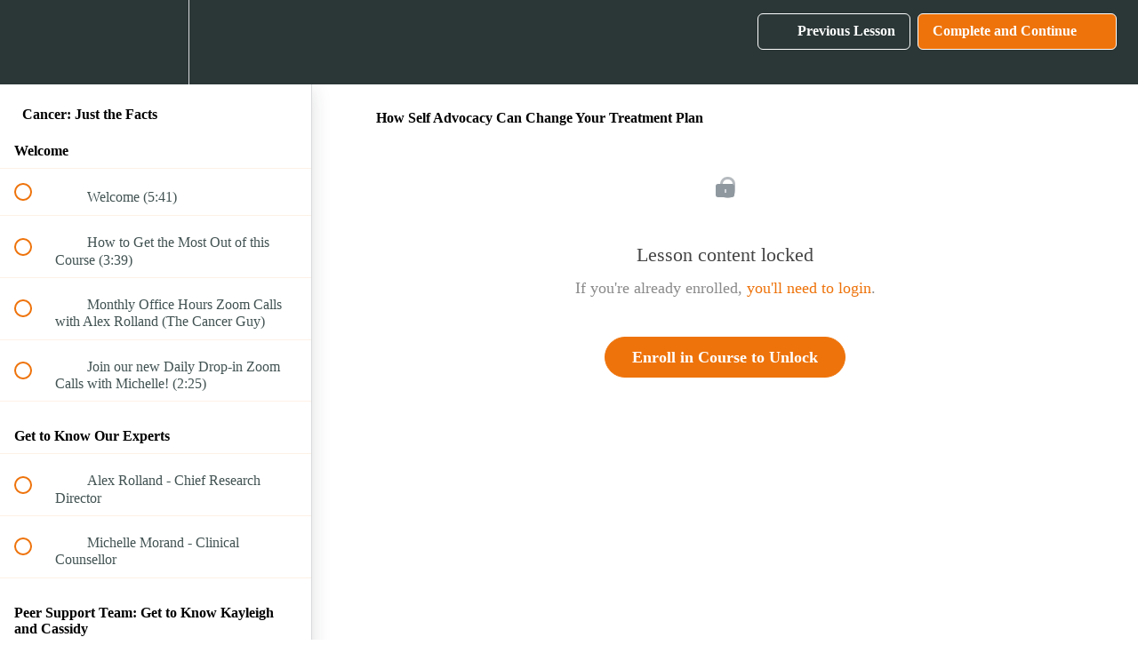

--- FILE ---
content_type: text/html; charset=utf-8
request_url: https://ctoam-precision-oncology-education-and-self-ad.teachable.com/courses/best-care-cancer-basics/lectures/38541524
body_size: 38034
content:
<!DOCTYPE html>
<html>
  <head>
    <script src="https://releases.transloadit.com/uppy/v4.18.0/uppy.min.js"></script><link rel="stylesheet" href="https://releases.transloadit.com/uppy/v4.18.0/uppy.min.css" />
    <link href='https://static-media.hotmart.com/7far7h_PWF0SRKohyO3AzvPbWC8=/32x32/https://uploads.teachablecdn.com/attachments/UFGhStyJTaEjkt6meWIG_CancerJustTheFacts-square+%281%29.png' rel='icon' type='image/png'>

<link href='https://static-media.hotmart.com/Yk5TEqZW901X6N_GivsZ7btpBT4=/72x72/https://uploads.teachablecdn.com/attachments/UFGhStyJTaEjkt6meWIG_CancerJustTheFacts-square+%281%29.png' rel='apple-touch-icon' type='image/png'>

<link href='https://static-media.hotmart.com/ZySKTMpj01eAeGddoaB7ikd8bHY=/144x144/https://uploads.teachablecdn.com/attachments/UFGhStyJTaEjkt6meWIG_CancerJustTheFacts-square+%281%29.png' rel='apple-touch-icon' type='image/png'>

<link href='https://static-media.hotmart.com/50Xpobqg2q_fR0yHDj9Zon0DGx4=/320x345/https://uploads.teachablecdn.com/attachments/8LhtS4EpSkWJy9fjMqzP_CancerJusttheFactsLogo.jpg' rel='apple-touch-startup-image' type='image/png'>

<link href='https://static-media.hotmart.com/HtnObUOidKCn7ZH_i_8ohRv8wzc=/640x690/https://uploads.teachablecdn.com/attachments/8LhtS4EpSkWJy9fjMqzP_CancerJusttheFactsLogo.jpg' rel='apple-touch-startup-image' type='image/png'>

<meta name='apple-mobile-web-app-capable' content='yes' />
<meta charset="UTF-8">
<meta name="csrf-param" content="authenticity_token" />
<meta name="csrf-token" content="6T9Ic0VCw_iHSqRuZVcGiTV-BdXGxyUEeE7CVN4a7EiUTHxsiPRw5EwQNdYQ08mkuLh85PY2txQ4YDmgZmhiPA" />
<link rel="stylesheet" href="https://fedora.teachablecdn.com/assets/bootstrap-748e653be2be27c8e709ced95eab64a05c870fcc9544b56e33dfe1a9a539317d.css" data-turbolinks-track="true" /><link href="https://teachable-themeable.learning.teachable.com/themecss/production/base.css?_=a9355fd54640&amp;brand_course_heading=%23fff&amp;brand_heading=%231324E3&amp;brand_homepage_heading=%23fff&amp;brand_navbar_fixed_text=%23fff&amp;brand_navbar_text=%23fff&amp;brand_primary=%232b3636&amp;brand_secondary=%23EE730B&amp;brand_text=%232b3636&amp;logged_out_homepage_background_image_overlay=0.0&amp;logged_out_homepage_background_image_url=https%3A%2F%2Fuploads.teachablecdn.com%2Fattachments%2F8LhtS4EpSkWJy9fjMqzP_CancerJusttheFactsLogo.jpg&amp;show_signup=false" rel="stylesheet" data-turbolinks-track="true"></link>
<title>How Self Advocacy Can Change Your Treatment Plan | Cancer: Just the</title>
<meta name="description" content="Find out what you really need to do to beat cancer, and how to make it happen for yourself.">
<link rel="canonical" href="https://ctoam-precision-oncology-education-and-self-ad.teachable.com/courses/1498288/lectures/38541524">
<meta property="og:description" content="Find out what you really need to do to beat cancer, and how to make it happen for yourself. ">
<meta property="og:image" content="https://uploads.teachablecdn.com/attachments/myxrYxSBSayobOXk18hC_CancerJusttheFactsLogo+%282%29.jpg">
<meta property="og:title" content="How Self Advocacy Can Change Your Treatment Plan">
<meta property="og:type" content="website">
<meta property="og:url" content="https://ctoam-precision-oncology-education-and-self-ad.teachable.com/courses/1498288/lectures/38541524">
<meta name="brand_video_player_color" content="#EE730B">
<meta name="site_title" content="Cancer: Just the Facts - Precision Oncology Education, Self-Advocacy &amp; Support Program">
<style></style>
<script src='//fast.wistia.com/assets/external/E-v1.js'></script>
<script
  src='https://www.recaptcha.net/recaptcha/api.js'
  async
  defer></script>



      <meta name="asset_host" content="https://fedora.teachablecdn.com">
     <script>
  (function () {
    const origCreateElement = Document.prototype.createElement;
    Document.prototype.createElement = function () {
      const el = origCreateElement.apply(this, arguments);
      if (arguments[0].toLowerCase() === "video") {
        const observer = new MutationObserver(() => {
          if (
            el.src &&
            el.src.startsWith("data:video") &&
            el.autoplay &&
            el.style.display === "none"
          ) {
            el.removeAttribute("autoplay");
            el.autoplay = false;
            el.style.display = "none";
            observer.disconnect();
          }
        });
        observer.observe(el, {
          attributes: true,
          attributeFilter: ["src", "autoplay", "style"],
        });
      }
      return el;
    };
  })();
</script>
<script src="https://fedora.teachablecdn.com/packs/student-globals--1463f1f1bdf1bb9a431c.js"></script><script src="https://fedora.teachablecdn.com/packs/student-legacy--38db0977d3748059802d.js"></script><script src="https://fedora.teachablecdn.com/packs/student--e4ea9b8f25228072afe8.js"></script>
<meta id='iris-url' data-iris-url=https://eventable.internal.teachable.com />
<script type="text/javascript">
  window.heap=window.heap||[],heap.load=function(e,t){window.heap.appid=e,window.heap.config=t=t||{};var r=document.createElement("script");r.type="text/javascript",r.async=!0,r.src="https://cdn.heapanalytics.com/js/heap-"+e+".js";var a=document.getElementsByTagName("script")[0];a.parentNode.insertBefore(r,a);for(var n=function(e){return function(){heap.push([e].concat(Array.prototype.slice.call(arguments,0)))}},p=["addEventProperties","addUserProperties","clearEventProperties","identify","resetIdentity","removeEventProperty","setEventProperties","track","unsetEventProperty"],o=0;o<p.length;o++)heap[p[o]]=n(p[o])},heap.load("318805607");
  window.heapShouldTrackUser = true;
</script>


<script type="text/javascript">
  var _user_id = ''; // Set to the user's ID, username, or email address, or '' if not yet known.
  var _session_id = '294eed25859b8651b49590e22410b8fa'; // Set to a unique session ID for the visitor's current browsing session.

  var _sift = window._sift = window._sift || [];
  _sift.push(['_setAccount', '2e541754ec']);
  _sift.push(['_setUserId', _user_id]);
  _sift.push(['_setSessionId', _session_id]);
  _sift.push(['_trackPageview']);

  (function() {
    function ls() {
      var e = document.createElement('script');
      e.src = 'https://cdn.sift.com/s.js';
      document.body.appendChild(e);
    }
    if (window.attachEvent) {
      window.attachEvent('onload', ls);
    } else {
      window.addEventListener('load', ls, false);
    }
  })();
</script>


<!-- Meta Pixel Code -->
<script>
!function(f,b,e,v,n,t,s)
{if(f.fbq)return;n=f.fbq=function(){n.callMethod?
n.callMethod.apply(n,arguments):n.queue.push(arguments)};
if(!f._fbq)f._fbq=n;n.push=n;n.loaded=!0;n.version='2.0';
n.queue=[];t=b.createElement(e);t.async=!0;
t.src=v;s=b.getElementsByTagName(e)[0];
s.parentNode.insertBefore(t,s)}(window, document,'script',
'https://connect.facebook.net/en_US/fbevents.js');
fbq('init', '482789188933478');
fbq('track', 'PageView');
</script>
<noscript><img height="1" width="1" style="display:none"
src="https://www.facebook.com/tr?id=482789188933478&ev=PageView&noscript=1"
/></noscript>
<!-- End Meta Pixel Code -->


<!-- Google tag (gtag.js) -->
<script async src="https://www.googletagmanager.com/gtag/js?id=G-SL8LSCXHSV"></script>
<script>
  window.dataLayer = window.dataLayer || [];
  function gtag(){dataLayer.push(arguments);}
  gtag('js', new Date());

  gtag('config', 'G-SL8LSCXHSV', {
    'user_id': '',
    'school_id': '1076559',
    'school_domain': 'ctoam-precision-oncology-education-and-self-ad.teachable.com'
  });
</script>

<!-- Facebook Pixel Code -->
<script>
  var ownerPixelId = '482789188933478'
  !function(f,b,e,v,n,t,s)
  {if(f.fbq)return;n=f.fbq=function(){n.callMethod?
  n.callMethod.apply(n,arguments):n.queue.push(arguments)};
  if(!f.fbq)f.fbq=n;n.push=n;n.loaded=!0;n.version='2.0';
  n.queue=[];t=b.createElement(e);t.async=!0;
  t.src=v;s=b.getElementsByTagName(e)[0];
  s.parentNode.insertBefore(t,s)}(window, document,'script',
  'https://connect.facebook.net/en_US/fbevents.js');
  fbq('dataProcessingOptions', ['LDU'], 0, 0);
  fbq('init', '482789188933478');
  fbq('track', 'PageView');
</script>
<noscript>
  <img height="1" width="1" style="display:none" src="https://www.facebook.com/tr?id=482789188933478&ev=PageView&noscript=1"/>
</noscript>

<!-- End Facebook Pixel Code -->


<meta http-equiv="X-UA-Compatible" content="IE=edge">
<script type="text/javascript">window.NREUM||(NREUM={});NREUM.info={"beacon":"bam.nr-data.net","errorBeacon":"bam.nr-data.net","licenseKey":"NRBR-08e3a2ada38dc55a529","applicationID":"1065060701","transactionName":"dAxdTUFZXVQEQh0JAFQXRktWRR5LCV9F","queueTime":0,"applicationTime":261,"agent":""}</script>
<script type="text/javascript">(window.NREUM||(NREUM={})).init={privacy:{cookies_enabled:true},ajax:{deny_list:["bam.nr-data.net"]},feature_flags:["soft_nav"],distributed_tracing:{enabled:true}};(window.NREUM||(NREUM={})).loader_config={agentID:"1103368432",accountID:"4102727",trustKey:"27503",xpid:"UAcHU1FRDxABVFdXBwcHUVQA",licenseKey:"NRBR-08e3a2ada38dc55a529",applicationID:"1065060701",browserID:"1103368432"};;/*! For license information please see nr-loader-spa-1.308.0.min.js.LICENSE.txt */
(()=>{var e,t,r={384:(e,t,r)=>{"use strict";r.d(t,{NT:()=>a,US:()=>u,Zm:()=>o,bQ:()=>d,dV:()=>c,pV:()=>l});var n=r(6154),i=r(1863),s=r(1910);const a={beacon:"bam.nr-data.net",errorBeacon:"bam.nr-data.net"};function o(){return n.gm.NREUM||(n.gm.NREUM={}),void 0===n.gm.newrelic&&(n.gm.newrelic=n.gm.NREUM),n.gm.NREUM}function c(){let e=o();return e.o||(e.o={ST:n.gm.setTimeout,SI:n.gm.setImmediate||n.gm.setInterval,CT:n.gm.clearTimeout,XHR:n.gm.XMLHttpRequest,REQ:n.gm.Request,EV:n.gm.Event,PR:n.gm.Promise,MO:n.gm.MutationObserver,FETCH:n.gm.fetch,WS:n.gm.WebSocket},(0,s.i)(...Object.values(e.o))),e}function d(e,t){let r=o();r.initializedAgents??={},t.initializedAt={ms:(0,i.t)(),date:new Date},r.initializedAgents[e]=t}function u(e,t){o()[e]=t}function l(){return function(){let e=o();const t=e.info||{};e.info={beacon:a.beacon,errorBeacon:a.errorBeacon,...t}}(),function(){let e=o();const t=e.init||{};e.init={...t}}(),c(),function(){let e=o();const t=e.loader_config||{};e.loader_config={...t}}(),o()}},782:(e,t,r)=>{"use strict";r.d(t,{T:()=>n});const n=r(860).K7.pageViewTiming},860:(e,t,r)=>{"use strict";r.d(t,{$J:()=>u,K7:()=>c,P3:()=>d,XX:()=>i,Yy:()=>o,df:()=>s,qY:()=>n,v4:()=>a});const n="events",i="jserrors",s="browser/blobs",a="rum",o="browser/logs",c={ajax:"ajax",genericEvents:"generic_events",jserrors:i,logging:"logging",metrics:"metrics",pageAction:"page_action",pageViewEvent:"page_view_event",pageViewTiming:"page_view_timing",sessionReplay:"session_replay",sessionTrace:"session_trace",softNav:"soft_navigations",spa:"spa"},d={[c.pageViewEvent]:1,[c.pageViewTiming]:2,[c.metrics]:3,[c.jserrors]:4,[c.spa]:5,[c.ajax]:6,[c.sessionTrace]:7,[c.softNav]:8,[c.sessionReplay]:9,[c.logging]:10,[c.genericEvents]:11},u={[c.pageViewEvent]:a,[c.pageViewTiming]:n,[c.ajax]:n,[c.spa]:n,[c.softNav]:n,[c.metrics]:i,[c.jserrors]:i,[c.sessionTrace]:s,[c.sessionReplay]:s,[c.logging]:o,[c.genericEvents]:"ins"}},944:(e,t,r)=>{"use strict";r.d(t,{R:()=>i});var n=r(3241);function i(e,t){"function"==typeof console.debug&&(console.debug("New Relic Warning: https://github.com/newrelic/newrelic-browser-agent/blob/main/docs/warning-codes.md#".concat(e),t),(0,n.W)({agentIdentifier:null,drained:null,type:"data",name:"warn",feature:"warn",data:{code:e,secondary:t}}))}},993:(e,t,r)=>{"use strict";r.d(t,{A$:()=>s,ET:()=>a,TZ:()=>o,p_:()=>i});var n=r(860);const i={ERROR:"ERROR",WARN:"WARN",INFO:"INFO",DEBUG:"DEBUG",TRACE:"TRACE"},s={OFF:0,ERROR:1,WARN:2,INFO:3,DEBUG:4,TRACE:5},a="log",o=n.K7.logging},1541:(e,t,r)=>{"use strict";r.d(t,{U:()=>i,f:()=>n});const n={MFE:"MFE",BA:"BA"};function i(e,t){if(2!==t?.harvestEndpointVersion)return{};const r=t.agentRef.runtime.appMetadata.agents[0].entityGuid;return e?{"source.id":e.id,"source.name":e.name,"source.type":e.type,"parent.id":e.parent?.id||r,"parent.type":e.parent?.type||n.BA}:{"entity.guid":r,appId:t.agentRef.info.applicationID}}},1687:(e,t,r)=>{"use strict";r.d(t,{Ak:()=>d,Ze:()=>h,x3:()=>u});var n=r(3241),i=r(7836),s=r(3606),a=r(860),o=r(2646);const c={};function d(e,t){const r={staged:!1,priority:a.P3[t]||0};l(e),c[e].get(t)||c[e].set(t,r)}function u(e,t){e&&c[e]&&(c[e].get(t)&&c[e].delete(t),p(e,t,!1),c[e].size&&f(e))}function l(e){if(!e)throw new Error("agentIdentifier required");c[e]||(c[e]=new Map)}function h(e="",t="feature",r=!1){if(l(e),!e||!c[e].get(t)||r)return p(e,t);c[e].get(t).staged=!0,f(e)}function f(e){const t=Array.from(c[e]);t.every(([e,t])=>t.staged)&&(t.sort((e,t)=>e[1].priority-t[1].priority),t.forEach(([t])=>{c[e].delete(t),p(e,t)}))}function p(e,t,r=!0){const a=e?i.ee.get(e):i.ee,c=s.i.handlers;if(!a.aborted&&a.backlog&&c){if((0,n.W)({agentIdentifier:e,type:"lifecycle",name:"drain",feature:t}),r){const e=a.backlog[t],r=c[t];if(r){for(let t=0;e&&t<e.length;++t)g(e[t],r);Object.entries(r).forEach(([e,t])=>{Object.values(t||{}).forEach(t=>{t[0]?.on&&t[0]?.context()instanceof o.y&&t[0].on(e,t[1])})})}}a.isolatedBacklog||delete c[t],a.backlog[t]=null,a.emit("drain-"+t,[])}}function g(e,t){var r=e[1];Object.values(t[r]||{}).forEach(t=>{var r=e[0];if(t[0]===r){var n=t[1],i=e[3],s=e[2];n.apply(i,s)}})}},1738:(e,t,r)=>{"use strict";r.d(t,{U:()=>f,Y:()=>h});var n=r(3241),i=r(9908),s=r(1863),a=r(944),o=r(5701),c=r(3969),d=r(8362),u=r(860),l=r(4261);function h(e,t,r,s){const h=s||r;!h||h[e]&&h[e]!==d.d.prototype[e]||(h[e]=function(){(0,i.p)(c.xV,["API/"+e+"/called"],void 0,u.K7.metrics,r.ee),(0,n.W)({agentIdentifier:r.agentIdentifier,drained:!!o.B?.[r.agentIdentifier],type:"data",name:"api",feature:l.Pl+e,data:{}});try{return t.apply(this,arguments)}catch(e){(0,a.R)(23,e)}})}function f(e,t,r,n,a){const o=e.info;null===r?delete o.jsAttributes[t]:o.jsAttributes[t]=r,(a||null===r)&&(0,i.p)(l.Pl+n,[(0,s.t)(),t,r],void 0,"session",e.ee)}},1741:(e,t,r)=>{"use strict";r.d(t,{W:()=>s});var n=r(944),i=r(4261);class s{#e(e,...t){if(this[e]!==s.prototype[e])return this[e](...t);(0,n.R)(35,e)}addPageAction(e,t){return this.#e(i.hG,e,t)}register(e){return this.#e(i.eY,e)}recordCustomEvent(e,t){return this.#e(i.fF,e,t)}setPageViewName(e,t){return this.#e(i.Fw,e,t)}setCustomAttribute(e,t,r){return this.#e(i.cD,e,t,r)}noticeError(e,t){return this.#e(i.o5,e,t)}setUserId(e,t=!1){return this.#e(i.Dl,e,t)}setApplicationVersion(e){return this.#e(i.nb,e)}setErrorHandler(e){return this.#e(i.bt,e)}addRelease(e,t){return this.#e(i.k6,e,t)}log(e,t){return this.#e(i.$9,e,t)}start(){return this.#e(i.d3)}finished(e){return this.#e(i.BL,e)}recordReplay(){return this.#e(i.CH)}pauseReplay(){return this.#e(i.Tb)}addToTrace(e){return this.#e(i.U2,e)}setCurrentRouteName(e){return this.#e(i.PA,e)}interaction(e){return this.#e(i.dT,e)}wrapLogger(e,t,r){return this.#e(i.Wb,e,t,r)}measure(e,t){return this.#e(i.V1,e,t)}consent(e){return this.#e(i.Pv,e)}}},1863:(e,t,r)=>{"use strict";function n(){return Math.floor(performance.now())}r.d(t,{t:()=>n})},1910:(e,t,r)=>{"use strict";r.d(t,{i:()=>s});var n=r(944);const i=new Map;function s(...e){return e.every(e=>{if(i.has(e))return i.get(e);const t="function"==typeof e?e.toString():"",r=t.includes("[native code]"),s=t.includes("nrWrapper");return r||s||(0,n.R)(64,e?.name||t),i.set(e,r),r})}},2555:(e,t,r)=>{"use strict";r.d(t,{D:()=>o,f:()=>a});var n=r(384),i=r(8122);const s={beacon:n.NT.beacon,errorBeacon:n.NT.errorBeacon,licenseKey:void 0,applicationID:void 0,sa:void 0,queueTime:void 0,applicationTime:void 0,ttGuid:void 0,user:void 0,account:void 0,product:void 0,extra:void 0,jsAttributes:{},userAttributes:void 0,atts:void 0,transactionName:void 0,tNamePlain:void 0};function a(e){try{return!!e.licenseKey&&!!e.errorBeacon&&!!e.applicationID}catch(e){return!1}}const o=e=>(0,i.a)(e,s)},2614:(e,t,r)=>{"use strict";r.d(t,{BB:()=>a,H3:()=>n,g:()=>d,iL:()=>c,tS:()=>o,uh:()=>i,wk:()=>s});const n="NRBA",i="SESSION",s=144e5,a=18e5,o={STARTED:"session-started",PAUSE:"session-pause",RESET:"session-reset",RESUME:"session-resume",UPDATE:"session-update"},c={SAME_TAB:"same-tab",CROSS_TAB:"cross-tab"},d={OFF:0,FULL:1,ERROR:2}},2646:(e,t,r)=>{"use strict";r.d(t,{y:()=>n});class n{constructor(e){this.contextId=e}}},2843:(e,t,r)=>{"use strict";r.d(t,{G:()=>s,u:()=>i});var n=r(3878);function i(e,t=!1,r,i){(0,n.DD)("visibilitychange",function(){if(t)return void("hidden"===document.visibilityState&&e());e(document.visibilityState)},r,i)}function s(e,t,r){(0,n.sp)("pagehide",e,t,r)}},3241:(e,t,r)=>{"use strict";r.d(t,{W:()=>s});var n=r(6154);const i="newrelic";function s(e={}){try{n.gm.dispatchEvent(new CustomEvent(i,{detail:e}))}catch(e){}}},3304:(e,t,r)=>{"use strict";r.d(t,{A:()=>s});var n=r(7836);const i=()=>{const e=new WeakSet;return(t,r)=>{if("object"==typeof r&&null!==r){if(e.has(r))return;e.add(r)}return r}};function s(e){try{return JSON.stringify(e,i())??""}catch(e){try{n.ee.emit("internal-error",[e])}catch(e){}return""}}},3333:(e,t,r)=>{"use strict";r.d(t,{$v:()=>u,TZ:()=>n,Xh:()=>c,Zp:()=>i,kd:()=>d,mq:()=>o,nf:()=>a,qN:()=>s});const n=r(860).K7.genericEvents,i=["auxclick","click","copy","keydown","paste","scrollend"],s=["focus","blur"],a=4,o=1e3,c=2e3,d=["PageAction","UserAction","BrowserPerformance"],u={RESOURCES:"experimental.resources",REGISTER:"register"}},3434:(e,t,r)=>{"use strict";r.d(t,{Jt:()=>s,YM:()=>d});var n=r(7836),i=r(5607);const s="nr@original:".concat(i.W),a=50;var o=Object.prototype.hasOwnProperty,c=!1;function d(e,t){return e||(e=n.ee),r.inPlace=function(e,t,n,i,s){n||(n="");const a="-"===n.charAt(0);for(let o=0;o<t.length;o++){const c=t[o],d=e[c];l(d)||(e[c]=r(d,a?c+n:n,i,c,s))}},r.flag=s,r;function r(t,r,n,c,d){return l(t)?t:(r||(r=""),nrWrapper[s]=t,function(e,t,r){if(Object.defineProperty&&Object.keys)try{return Object.keys(e).forEach(function(r){Object.defineProperty(t,r,{get:function(){return e[r]},set:function(t){return e[r]=t,t}})}),t}catch(e){u([e],r)}for(var n in e)o.call(e,n)&&(t[n]=e[n])}(t,nrWrapper,e),nrWrapper);function nrWrapper(){var s,o,l,h;let f;try{o=this,s=[...arguments],l="function"==typeof n?n(s,o):n||{}}catch(t){u([t,"",[s,o,c],l],e)}i(r+"start",[s,o,c],l,d);const p=performance.now();let g;try{return h=t.apply(o,s),g=performance.now(),h}catch(e){throw g=performance.now(),i(r+"err",[s,o,e],l,d),f=e,f}finally{const e=g-p,t={start:p,end:g,duration:e,isLongTask:e>=a,methodName:c,thrownError:f};t.isLongTask&&i("long-task",[t,o],l,d),i(r+"end",[s,o,h],l,d)}}}function i(r,n,i,s){if(!c||t){var a=c;c=!0;try{e.emit(r,n,i,t,s)}catch(t){u([t,r,n,i],e)}c=a}}}function u(e,t){t||(t=n.ee);try{t.emit("internal-error",e)}catch(e){}}function l(e){return!(e&&"function"==typeof e&&e.apply&&!e[s])}},3606:(e,t,r)=>{"use strict";r.d(t,{i:()=>s});var n=r(9908);s.on=a;var i=s.handlers={};function s(e,t,r,s){a(s||n.d,i,e,t,r)}function a(e,t,r,i,s){s||(s="feature"),e||(e=n.d);var a=t[s]=t[s]||{};(a[r]=a[r]||[]).push([e,i])}},3738:(e,t,r)=>{"use strict";r.d(t,{He:()=>i,Kp:()=>o,Lc:()=>d,Rz:()=>u,TZ:()=>n,bD:()=>s,d3:()=>a,jx:()=>l,sl:()=>h,uP:()=>c});const n=r(860).K7.sessionTrace,i="bstResource",s="resource",a="-start",o="-end",c="fn"+a,d="fn"+o,u="pushState",l=1e3,h=3e4},3785:(e,t,r)=>{"use strict";r.d(t,{R:()=>c,b:()=>d});var n=r(9908),i=r(1863),s=r(860),a=r(3969),o=r(993);function c(e,t,r={},c=o.p_.INFO,d=!0,u,l=(0,i.t)()){(0,n.p)(a.xV,["API/logging/".concat(c.toLowerCase(),"/called")],void 0,s.K7.metrics,e),(0,n.p)(o.ET,[l,t,r,c,d,u],void 0,s.K7.logging,e)}function d(e){return"string"==typeof e&&Object.values(o.p_).some(t=>t===e.toUpperCase().trim())}},3878:(e,t,r)=>{"use strict";function n(e,t){return{capture:e,passive:!1,signal:t}}function i(e,t,r=!1,i){window.addEventListener(e,t,n(r,i))}function s(e,t,r=!1,i){document.addEventListener(e,t,n(r,i))}r.d(t,{DD:()=>s,jT:()=>n,sp:()=>i})},3962:(e,t,r)=>{"use strict";r.d(t,{AM:()=>a,O2:()=>l,OV:()=>s,Qu:()=>h,TZ:()=>c,ih:()=>f,pP:()=>o,t1:()=>u,tC:()=>i,wD:()=>d});var n=r(860);const i=["click","keydown","submit"],s="popstate",a="api",o="initialPageLoad",c=n.K7.softNav,d=5e3,u=500,l={INITIAL_PAGE_LOAD:"",ROUTE_CHANGE:1,UNSPECIFIED:2},h={INTERACTION:1,AJAX:2,CUSTOM_END:3,CUSTOM_TRACER:4},f={IP:"in progress",PF:"pending finish",FIN:"finished",CAN:"cancelled"}},3969:(e,t,r)=>{"use strict";r.d(t,{TZ:()=>n,XG:()=>o,rs:()=>i,xV:()=>a,z_:()=>s});const n=r(860).K7.metrics,i="sm",s="cm",a="storeSupportabilityMetrics",o="storeEventMetrics"},4234:(e,t,r)=>{"use strict";r.d(t,{W:()=>s});var n=r(7836),i=r(1687);class s{constructor(e,t){this.agentIdentifier=e,this.ee=n.ee.get(e),this.featureName=t,this.blocked=!1}deregisterDrain(){(0,i.x3)(this.agentIdentifier,this.featureName)}}},4261:(e,t,r)=>{"use strict";r.d(t,{$9:()=>u,BL:()=>c,CH:()=>p,Dl:()=>R,Fw:()=>w,PA:()=>v,Pl:()=>n,Pv:()=>A,Tb:()=>h,U2:()=>a,V1:()=>E,Wb:()=>T,bt:()=>y,cD:()=>b,d3:()=>x,dT:()=>d,eY:()=>g,fF:()=>f,hG:()=>s,hw:()=>i,k6:()=>o,nb:()=>m,o5:()=>l});const n="api-",i=n+"ixn-",s="addPageAction",a="addToTrace",o="addRelease",c="finished",d="interaction",u="log",l="noticeError",h="pauseReplay",f="recordCustomEvent",p="recordReplay",g="register",m="setApplicationVersion",v="setCurrentRouteName",b="setCustomAttribute",y="setErrorHandler",w="setPageViewName",R="setUserId",x="start",T="wrapLogger",E="measure",A="consent"},5205:(e,t,r)=>{"use strict";r.d(t,{j:()=>S});var n=r(384),i=r(1741);var s=r(2555),a=r(3333);const o=e=>{if(!e||"string"!=typeof e)return!1;try{document.createDocumentFragment().querySelector(e)}catch{return!1}return!0};var c=r(2614),d=r(944),u=r(8122);const l="[data-nr-mask]",h=e=>(0,u.a)(e,(()=>{const e={feature_flags:[],experimental:{allow_registered_children:!1,resources:!1},mask_selector:"*",block_selector:"[data-nr-block]",mask_input_options:{color:!1,date:!1,"datetime-local":!1,email:!1,month:!1,number:!1,range:!1,search:!1,tel:!1,text:!1,time:!1,url:!1,week:!1,textarea:!1,select:!1,password:!0}};return{ajax:{deny_list:void 0,block_internal:!0,enabled:!0,autoStart:!0},api:{get allow_registered_children(){return e.feature_flags.includes(a.$v.REGISTER)||e.experimental.allow_registered_children},set allow_registered_children(t){e.experimental.allow_registered_children=t},duplicate_registered_data:!1},browser_consent_mode:{enabled:!1},distributed_tracing:{enabled:void 0,exclude_newrelic_header:void 0,cors_use_newrelic_header:void 0,cors_use_tracecontext_headers:void 0,allowed_origins:void 0},get feature_flags(){return e.feature_flags},set feature_flags(t){e.feature_flags=t},generic_events:{enabled:!0,autoStart:!0},harvest:{interval:30},jserrors:{enabled:!0,autoStart:!0},logging:{enabled:!0,autoStart:!0},metrics:{enabled:!0,autoStart:!0},obfuscate:void 0,page_action:{enabled:!0},page_view_event:{enabled:!0,autoStart:!0},page_view_timing:{enabled:!0,autoStart:!0},performance:{capture_marks:!1,capture_measures:!1,capture_detail:!0,resources:{get enabled(){return e.feature_flags.includes(a.$v.RESOURCES)||e.experimental.resources},set enabled(t){e.experimental.resources=t},asset_types:[],first_party_domains:[],ignore_newrelic:!0}},privacy:{cookies_enabled:!0},proxy:{assets:void 0,beacon:void 0},session:{expiresMs:c.wk,inactiveMs:c.BB},session_replay:{autoStart:!0,enabled:!1,preload:!1,sampling_rate:10,error_sampling_rate:100,collect_fonts:!1,inline_images:!1,fix_stylesheets:!0,mask_all_inputs:!0,get mask_text_selector(){return e.mask_selector},set mask_text_selector(t){o(t)?e.mask_selector="".concat(t,",").concat(l):""===t||null===t?e.mask_selector=l:(0,d.R)(5,t)},get block_class(){return"nr-block"},get ignore_class(){return"nr-ignore"},get mask_text_class(){return"nr-mask"},get block_selector(){return e.block_selector},set block_selector(t){o(t)?e.block_selector+=",".concat(t):""!==t&&(0,d.R)(6,t)},get mask_input_options(){return e.mask_input_options},set mask_input_options(t){t&&"object"==typeof t?e.mask_input_options={...t,password:!0}:(0,d.R)(7,t)}},session_trace:{enabled:!0,autoStart:!0},soft_navigations:{enabled:!0,autoStart:!0},spa:{enabled:!0,autoStart:!0},ssl:void 0,user_actions:{enabled:!0,elementAttributes:["id","className","tagName","type"]}}})());var f=r(6154),p=r(9324);let g=0;const m={buildEnv:p.F3,distMethod:p.Xs,version:p.xv,originTime:f.WN},v={consented:!1},b={appMetadata:{},get consented(){return this.session?.state?.consent||v.consented},set consented(e){v.consented=e},customTransaction:void 0,denyList:void 0,disabled:!1,harvester:void 0,isolatedBacklog:!1,isRecording:!1,loaderType:void 0,maxBytes:3e4,obfuscator:void 0,onerror:void 0,ptid:void 0,releaseIds:{},session:void 0,timeKeeper:void 0,registeredEntities:[],jsAttributesMetadata:{bytes:0},get harvestCount(){return++g}},y=e=>{const t=(0,u.a)(e,b),r=Object.keys(m).reduce((e,t)=>(e[t]={value:m[t],writable:!1,configurable:!0,enumerable:!0},e),{});return Object.defineProperties(t,r)};var w=r(5701);const R=e=>{const t=e.startsWith("http");e+="/",r.p=t?e:"https://"+e};var x=r(7836),T=r(3241);const E={accountID:void 0,trustKey:void 0,agentID:void 0,licenseKey:void 0,applicationID:void 0,xpid:void 0},A=e=>(0,u.a)(e,E),_=new Set;function S(e,t={},r,a){let{init:o,info:c,loader_config:d,runtime:u={},exposed:l=!0}=t;if(!c){const e=(0,n.pV)();o=e.init,c=e.info,d=e.loader_config}e.init=h(o||{}),e.loader_config=A(d||{}),c.jsAttributes??={},f.bv&&(c.jsAttributes.isWorker=!0),e.info=(0,s.D)(c);const p=e.init,g=[c.beacon,c.errorBeacon];_.has(e.agentIdentifier)||(p.proxy.assets&&(R(p.proxy.assets),g.push(p.proxy.assets)),p.proxy.beacon&&g.push(p.proxy.beacon),e.beacons=[...g],function(e){const t=(0,n.pV)();Object.getOwnPropertyNames(i.W.prototype).forEach(r=>{const n=i.W.prototype[r];if("function"!=typeof n||"constructor"===n)return;let s=t[r];e[r]&&!1!==e.exposed&&"micro-agent"!==e.runtime?.loaderType&&(t[r]=(...t)=>{const n=e[r](...t);return s?s(...t):n})})}(e),(0,n.US)("activatedFeatures",w.B)),u.denyList=[...p.ajax.deny_list||[],...p.ajax.block_internal?g:[]],u.ptid=e.agentIdentifier,u.loaderType=r,e.runtime=y(u),_.has(e.agentIdentifier)||(e.ee=x.ee.get(e.agentIdentifier),e.exposed=l,(0,T.W)({agentIdentifier:e.agentIdentifier,drained:!!w.B?.[e.agentIdentifier],type:"lifecycle",name:"initialize",feature:void 0,data:e.config})),_.add(e.agentIdentifier)}},5270:(e,t,r)=>{"use strict";r.d(t,{Aw:()=>a,SR:()=>s,rF:()=>o});var n=r(384),i=r(7767);function s(e){return!!(0,n.dV)().o.MO&&(0,i.V)(e)&&!0===e?.session_trace.enabled}function a(e){return!0===e?.session_replay.preload&&s(e)}function o(e,t){try{if("string"==typeof t?.type){if("password"===t.type.toLowerCase())return"*".repeat(e?.length||0);if(void 0!==t?.dataset?.nrUnmask||t?.classList?.contains("nr-unmask"))return e}}catch(e){}return"string"==typeof e?e.replace(/[\S]/g,"*"):"*".repeat(e?.length||0)}},5289:(e,t,r)=>{"use strict";r.d(t,{GG:()=>a,Qr:()=>c,sB:()=>o});var n=r(3878),i=r(6389);function s(){return"undefined"==typeof document||"complete"===document.readyState}function a(e,t){if(s())return e();const r=(0,i.J)(e),a=setInterval(()=>{s()&&(clearInterval(a),r())},500);(0,n.sp)("load",r,t)}function o(e){if(s())return e();(0,n.DD)("DOMContentLoaded",e)}function c(e){if(s())return e();(0,n.sp)("popstate",e)}},5607:(e,t,r)=>{"use strict";r.d(t,{W:()=>n});const n=(0,r(9566).bz)()},5701:(e,t,r)=>{"use strict";r.d(t,{B:()=>s,t:()=>a});var n=r(3241);const i=new Set,s={};function a(e,t){const r=t.agentIdentifier;s[r]??={},e&&"object"==typeof e&&(i.has(r)||(t.ee.emit("rumresp",[e]),s[r]=e,i.add(r),(0,n.W)({agentIdentifier:r,loaded:!0,drained:!0,type:"lifecycle",name:"load",feature:void 0,data:e})))}},6154:(e,t,r)=>{"use strict";r.d(t,{OF:()=>d,RI:()=>i,WN:()=>h,bv:()=>s,eN:()=>f,gm:()=>a,lR:()=>l,m:()=>c,mw:()=>o,sb:()=>u});var n=r(1863);const i="undefined"!=typeof window&&!!window.document,s="undefined"!=typeof WorkerGlobalScope&&("undefined"!=typeof self&&self instanceof WorkerGlobalScope&&self.navigator instanceof WorkerNavigator||"undefined"!=typeof globalThis&&globalThis instanceof WorkerGlobalScope&&globalThis.navigator instanceof WorkerNavigator),a=i?window:"undefined"!=typeof WorkerGlobalScope&&("undefined"!=typeof self&&self instanceof WorkerGlobalScope&&self||"undefined"!=typeof globalThis&&globalThis instanceof WorkerGlobalScope&&globalThis),o=Boolean("hidden"===a?.document?.visibilityState),c=""+a?.location,d=/iPad|iPhone|iPod/.test(a.navigator?.userAgent),u=d&&"undefined"==typeof SharedWorker,l=(()=>{const e=a.navigator?.userAgent?.match(/Firefox[/\s](\d+\.\d+)/);return Array.isArray(e)&&e.length>=2?+e[1]:0})(),h=Date.now()-(0,n.t)(),f=()=>"undefined"!=typeof PerformanceNavigationTiming&&a?.performance?.getEntriesByType("navigation")?.[0]?.responseStart},6344:(e,t,r)=>{"use strict";r.d(t,{BB:()=>u,Qb:()=>l,TZ:()=>i,Ug:()=>a,Vh:()=>s,_s:()=>o,bc:()=>d,yP:()=>c});var n=r(2614);const i=r(860).K7.sessionReplay,s="errorDuringReplay",a=.12,o={DomContentLoaded:0,Load:1,FullSnapshot:2,IncrementalSnapshot:3,Meta:4,Custom:5},c={[n.g.ERROR]:15e3,[n.g.FULL]:3e5,[n.g.OFF]:0},d={RESET:{message:"Session was reset",sm:"Reset"},IMPORT:{message:"Recorder failed to import",sm:"Import"},TOO_MANY:{message:"429: Too Many Requests",sm:"Too-Many"},TOO_BIG:{message:"Payload was too large",sm:"Too-Big"},CROSS_TAB:{message:"Session Entity was set to OFF on another tab",sm:"Cross-Tab"},ENTITLEMENTS:{message:"Session Replay is not allowed and will not be started",sm:"Entitlement"}},u=5e3,l={API:"api",RESUME:"resume",SWITCH_TO_FULL:"switchToFull",INITIALIZE:"initialize",PRELOAD:"preload"}},6389:(e,t,r)=>{"use strict";function n(e,t=500,r={}){const n=r?.leading||!1;let i;return(...r)=>{n&&void 0===i&&(e.apply(this,r),i=setTimeout(()=>{i=clearTimeout(i)},t)),n||(clearTimeout(i),i=setTimeout(()=>{e.apply(this,r)},t))}}function i(e){let t=!1;return(...r)=>{t||(t=!0,e.apply(this,r))}}r.d(t,{J:()=>i,s:()=>n})},6630:(e,t,r)=>{"use strict";r.d(t,{T:()=>n});const n=r(860).K7.pageViewEvent},6774:(e,t,r)=>{"use strict";r.d(t,{T:()=>n});const n=r(860).K7.jserrors},7295:(e,t,r)=>{"use strict";r.d(t,{Xv:()=>a,gX:()=>i,iW:()=>s});var n=[];function i(e){if(!e||s(e))return!1;if(0===n.length)return!0;if("*"===n[0].hostname)return!1;for(var t=0;t<n.length;t++){var r=n[t];if(r.hostname.test(e.hostname)&&r.pathname.test(e.pathname))return!1}return!0}function s(e){return void 0===e.hostname}function a(e){if(n=[],e&&e.length)for(var t=0;t<e.length;t++){let r=e[t];if(!r)continue;if("*"===r)return void(n=[{hostname:"*"}]);0===r.indexOf("http://")?r=r.substring(7):0===r.indexOf("https://")&&(r=r.substring(8));const i=r.indexOf("/");let s,a;i>0?(s=r.substring(0,i),a=r.substring(i)):(s=r,a="*");let[c]=s.split(":");n.push({hostname:o(c),pathname:o(a,!0)})}}function o(e,t=!1){const r=e.replace(/[.+?^${}()|[\]\\]/g,e=>"\\"+e).replace(/\*/g,".*?");return new RegExp((t?"^":"")+r+"$")}},7485:(e,t,r)=>{"use strict";r.d(t,{D:()=>i});var n=r(6154);function i(e){if(0===(e||"").indexOf("data:"))return{protocol:"data"};try{const t=new URL(e,location.href),r={port:t.port,hostname:t.hostname,pathname:t.pathname,search:t.search,protocol:t.protocol.slice(0,t.protocol.indexOf(":")),sameOrigin:t.protocol===n.gm?.location?.protocol&&t.host===n.gm?.location?.host};return r.port&&""!==r.port||("http:"===t.protocol&&(r.port="80"),"https:"===t.protocol&&(r.port="443")),r.pathname&&""!==r.pathname?r.pathname.startsWith("/")||(r.pathname="/".concat(r.pathname)):r.pathname="/",r}catch(e){return{}}}},7699:(e,t,r)=>{"use strict";r.d(t,{It:()=>s,KC:()=>o,No:()=>i,qh:()=>a});var n=r(860);const i=16e3,s=1e6,a="SESSION_ERROR",o={[n.K7.logging]:!0,[n.K7.genericEvents]:!1,[n.K7.jserrors]:!1,[n.K7.ajax]:!1}},7767:(e,t,r)=>{"use strict";r.d(t,{V:()=>i});var n=r(6154);const i=e=>n.RI&&!0===e?.privacy.cookies_enabled},7836:(e,t,r)=>{"use strict";r.d(t,{P:()=>o,ee:()=>c});var n=r(384),i=r(8990),s=r(2646),a=r(5607);const o="nr@context:".concat(a.W),c=function e(t,r){var n={},a={},u={},l=!1;try{l=16===r.length&&d.initializedAgents?.[r]?.runtime.isolatedBacklog}catch(e){}var h={on:p,addEventListener:p,removeEventListener:function(e,t){var r=n[e];if(!r)return;for(var i=0;i<r.length;i++)r[i]===t&&r.splice(i,1)},emit:function(e,r,n,i,s){!1!==s&&(s=!0);if(c.aborted&&!i)return;t&&s&&t.emit(e,r,n);var o=f(n);g(e).forEach(e=>{e.apply(o,r)});var d=v()[a[e]];d&&d.push([h,e,r,o]);return o},get:m,listeners:g,context:f,buffer:function(e,t){const r=v();if(t=t||"feature",h.aborted)return;Object.entries(e||{}).forEach(([e,n])=>{a[n]=t,t in r||(r[t]=[])})},abort:function(){h._aborted=!0,Object.keys(h.backlog).forEach(e=>{delete h.backlog[e]})},isBuffering:function(e){return!!v()[a[e]]},debugId:r,backlog:l?{}:t&&"object"==typeof t.backlog?t.backlog:{},isolatedBacklog:l};return Object.defineProperty(h,"aborted",{get:()=>{let e=h._aborted||!1;return e||(t&&(e=t.aborted),e)}}),h;function f(e){return e&&e instanceof s.y?e:e?(0,i.I)(e,o,()=>new s.y(o)):new s.y(o)}function p(e,t){n[e]=g(e).concat(t)}function g(e){return n[e]||[]}function m(t){return u[t]=u[t]||e(h,t)}function v(){return h.backlog}}(void 0,"globalEE"),d=(0,n.Zm)();d.ee||(d.ee=c)},8122:(e,t,r)=>{"use strict";r.d(t,{a:()=>i});var n=r(944);function i(e,t){try{if(!e||"object"!=typeof e)return(0,n.R)(3);if(!t||"object"!=typeof t)return(0,n.R)(4);const r=Object.create(Object.getPrototypeOf(t),Object.getOwnPropertyDescriptors(t)),s=0===Object.keys(r).length?e:r;for(let a in s)if(void 0!==e[a])try{if(null===e[a]){r[a]=null;continue}Array.isArray(e[a])&&Array.isArray(t[a])?r[a]=Array.from(new Set([...e[a],...t[a]])):"object"==typeof e[a]&&"object"==typeof t[a]?r[a]=i(e[a],t[a]):r[a]=e[a]}catch(e){r[a]||(0,n.R)(1,e)}return r}catch(e){(0,n.R)(2,e)}}},8139:(e,t,r)=>{"use strict";r.d(t,{u:()=>h});var n=r(7836),i=r(3434),s=r(8990),a=r(6154);const o={},c=a.gm.XMLHttpRequest,d="addEventListener",u="removeEventListener",l="nr@wrapped:".concat(n.P);function h(e){var t=function(e){return(e||n.ee).get("events")}(e);if(o[t.debugId]++)return t;o[t.debugId]=1;var r=(0,i.YM)(t,!0);function h(e){r.inPlace(e,[d,u],"-",p)}function p(e,t){return e[1]}return"getPrototypeOf"in Object&&(a.RI&&f(document,h),c&&f(c.prototype,h),f(a.gm,h)),t.on(d+"-start",function(e,t){var n=e[1];if(null!==n&&("function"==typeof n||"object"==typeof n)&&"newrelic"!==e[0]){var i=(0,s.I)(n,l,function(){var e={object:function(){if("function"!=typeof n.handleEvent)return;return n.handleEvent.apply(n,arguments)},function:n}[typeof n];return e?r(e,"fn-",null,e.name||"anonymous"):n});this.wrapped=e[1]=i}}),t.on(u+"-start",function(e){e[1]=this.wrapped||e[1]}),t}function f(e,t,...r){let n=e;for(;"object"==typeof n&&!Object.prototype.hasOwnProperty.call(n,d);)n=Object.getPrototypeOf(n);n&&t(n,...r)}},8362:(e,t,r)=>{"use strict";r.d(t,{d:()=>s});var n=r(9566),i=r(1741);class s extends i.W{agentIdentifier=(0,n.LA)(16)}},8374:(e,t,r)=>{r.nc=(()=>{try{return document?.currentScript?.nonce}catch(e){}return""})()},8990:(e,t,r)=>{"use strict";r.d(t,{I:()=>i});var n=Object.prototype.hasOwnProperty;function i(e,t,r){if(n.call(e,t))return e[t];var i=r();if(Object.defineProperty&&Object.keys)try{return Object.defineProperty(e,t,{value:i,writable:!0,enumerable:!1}),i}catch(e){}return e[t]=i,i}},9119:(e,t,r)=>{"use strict";r.d(t,{L:()=>s});var n=/([^?#]*)[^#]*(#[^?]*|$).*/,i=/([^?#]*)().*/;function s(e,t){return e?e.replace(t?n:i,"$1$2"):e}},9300:(e,t,r)=>{"use strict";r.d(t,{T:()=>n});const n=r(860).K7.ajax},9324:(e,t,r)=>{"use strict";r.d(t,{AJ:()=>a,F3:()=>i,Xs:()=>s,Yq:()=>o,xv:()=>n});const n="1.308.0",i="PROD",s="CDN",a="@newrelic/rrweb",o="1.0.1"},9566:(e,t,r)=>{"use strict";r.d(t,{LA:()=>o,ZF:()=>c,bz:()=>a,el:()=>d});var n=r(6154);const i="xxxxxxxx-xxxx-4xxx-yxxx-xxxxxxxxxxxx";function s(e,t){return e?15&e[t]:16*Math.random()|0}function a(){const e=n.gm?.crypto||n.gm?.msCrypto;let t,r=0;return e&&e.getRandomValues&&(t=e.getRandomValues(new Uint8Array(30))),i.split("").map(e=>"x"===e?s(t,r++).toString(16):"y"===e?(3&s()|8).toString(16):e).join("")}function o(e){const t=n.gm?.crypto||n.gm?.msCrypto;let r,i=0;t&&t.getRandomValues&&(r=t.getRandomValues(new Uint8Array(e)));const a=[];for(var o=0;o<e;o++)a.push(s(r,i++).toString(16));return a.join("")}function c(){return o(16)}function d(){return o(32)}},9908:(e,t,r)=>{"use strict";r.d(t,{d:()=>n,p:()=>i});var n=r(7836).ee.get("handle");function i(e,t,r,i,s){s?(s.buffer([e],i),s.emit(e,t,r)):(n.buffer([e],i),n.emit(e,t,r))}}},n={};function i(e){var t=n[e];if(void 0!==t)return t.exports;var s=n[e]={exports:{}};return r[e](s,s.exports,i),s.exports}i.m=r,i.d=(e,t)=>{for(var r in t)i.o(t,r)&&!i.o(e,r)&&Object.defineProperty(e,r,{enumerable:!0,get:t[r]})},i.f={},i.e=e=>Promise.all(Object.keys(i.f).reduce((t,r)=>(i.f[r](e,t),t),[])),i.u=e=>({212:"nr-spa-compressor",249:"nr-spa-recorder",478:"nr-spa"}[e]+"-1.308.0.min.js"),i.o=(e,t)=>Object.prototype.hasOwnProperty.call(e,t),e={},t="NRBA-1.308.0.PROD:",i.l=(r,n,s,a)=>{if(e[r])e[r].push(n);else{var o,c;if(void 0!==s)for(var d=document.getElementsByTagName("script"),u=0;u<d.length;u++){var l=d[u];if(l.getAttribute("src")==r||l.getAttribute("data-webpack")==t+s){o=l;break}}if(!o){c=!0;var h={478:"sha512-RSfSVnmHk59T/uIPbdSE0LPeqcEdF4/+XhfJdBuccH5rYMOEZDhFdtnh6X6nJk7hGpzHd9Ujhsy7lZEz/ORYCQ==",249:"sha512-ehJXhmntm85NSqW4MkhfQqmeKFulra3klDyY0OPDUE+sQ3GokHlPh1pmAzuNy//3j4ac6lzIbmXLvGQBMYmrkg==",212:"sha512-B9h4CR46ndKRgMBcK+j67uSR2RCnJfGefU+A7FrgR/k42ovXy5x/MAVFiSvFxuVeEk/pNLgvYGMp1cBSK/G6Fg=="};(o=document.createElement("script")).charset="utf-8",i.nc&&o.setAttribute("nonce",i.nc),o.setAttribute("data-webpack",t+s),o.src=r,0!==o.src.indexOf(window.location.origin+"/")&&(o.crossOrigin="anonymous"),h[a]&&(o.integrity=h[a])}e[r]=[n];var f=(t,n)=>{o.onerror=o.onload=null,clearTimeout(p);var i=e[r];if(delete e[r],o.parentNode&&o.parentNode.removeChild(o),i&&i.forEach(e=>e(n)),t)return t(n)},p=setTimeout(f.bind(null,void 0,{type:"timeout",target:o}),12e4);o.onerror=f.bind(null,o.onerror),o.onload=f.bind(null,o.onload),c&&document.head.appendChild(o)}},i.r=e=>{"undefined"!=typeof Symbol&&Symbol.toStringTag&&Object.defineProperty(e,Symbol.toStringTag,{value:"Module"}),Object.defineProperty(e,"__esModule",{value:!0})},i.p="https://js-agent.newrelic.com/",(()=>{var e={38:0,788:0};i.f.j=(t,r)=>{var n=i.o(e,t)?e[t]:void 0;if(0!==n)if(n)r.push(n[2]);else{var s=new Promise((r,i)=>n=e[t]=[r,i]);r.push(n[2]=s);var a=i.p+i.u(t),o=new Error;i.l(a,r=>{if(i.o(e,t)&&(0!==(n=e[t])&&(e[t]=void 0),n)){var s=r&&("load"===r.type?"missing":r.type),a=r&&r.target&&r.target.src;o.message="Loading chunk "+t+" failed: ("+s+": "+a+")",o.name="ChunkLoadError",o.type=s,o.request=a,n[1](o)}},"chunk-"+t,t)}};var t=(t,r)=>{var n,s,[a,o,c]=r,d=0;if(a.some(t=>0!==e[t])){for(n in o)i.o(o,n)&&(i.m[n]=o[n]);if(c)c(i)}for(t&&t(r);d<a.length;d++)s=a[d],i.o(e,s)&&e[s]&&e[s][0](),e[s]=0},r=self["webpackChunk:NRBA-1.308.0.PROD"]=self["webpackChunk:NRBA-1.308.0.PROD"]||[];r.forEach(t.bind(null,0)),r.push=t.bind(null,r.push.bind(r))})(),(()=>{"use strict";i(8374);var e=i(8362),t=i(860);const r=Object.values(t.K7);var n=i(5205);var s=i(9908),a=i(1863),o=i(4261),c=i(1738);var d=i(1687),u=i(4234),l=i(5289),h=i(6154),f=i(944),p=i(5270),g=i(7767),m=i(6389),v=i(7699);class b extends u.W{constructor(e,t){super(e.agentIdentifier,t),this.agentRef=e,this.abortHandler=void 0,this.featAggregate=void 0,this.loadedSuccessfully=void 0,this.onAggregateImported=new Promise(e=>{this.loadedSuccessfully=e}),this.deferred=Promise.resolve(),!1===e.init[this.featureName].autoStart?this.deferred=new Promise((t,r)=>{this.ee.on("manual-start-all",(0,m.J)(()=>{(0,d.Ak)(e.agentIdentifier,this.featureName),t()}))}):(0,d.Ak)(e.agentIdentifier,t)}importAggregator(e,t,r={}){if(this.featAggregate)return;const n=async()=>{let n;await this.deferred;try{if((0,g.V)(e.init)){const{setupAgentSession:t}=await i.e(478).then(i.bind(i,8766));n=t(e)}}catch(e){(0,f.R)(20,e),this.ee.emit("internal-error",[e]),(0,s.p)(v.qh,[e],void 0,this.featureName,this.ee)}try{if(!this.#t(this.featureName,n,e.init))return(0,d.Ze)(this.agentIdentifier,this.featureName),void this.loadedSuccessfully(!1);const{Aggregate:i}=await t();this.featAggregate=new i(e,r),e.runtime.harvester.initializedAggregates.push(this.featAggregate),this.loadedSuccessfully(!0)}catch(e){(0,f.R)(34,e),this.abortHandler?.(),(0,d.Ze)(this.agentIdentifier,this.featureName,!0),this.loadedSuccessfully(!1),this.ee&&this.ee.abort()}};h.RI?(0,l.GG)(()=>n(),!0):n()}#t(e,r,n){if(this.blocked)return!1;switch(e){case t.K7.sessionReplay:return(0,p.SR)(n)&&!!r;case t.K7.sessionTrace:return!!r;default:return!0}}}var y=i(6630),w=i(2614),R=i(3241);class x extends b{static featureName=y.T;constructor(e){var t;super(e,y.T),this.setupInspectionEvents(e.agentIdentifier),t=e,(0,c.Y)(o.Fw,function(e,r){"string"==typeof e&&("/"!==e.charAt(0)&&(e="/"+e),t.runtime.customTransaction=(r||"http://custom.transaction")+e,(0,s.p)(o.Pl+o.Fw,[(0,a.t)()],void 0,void 0,t.ee))},t),this.importAggregator(e,()=>i.e(478).then(i.bind(i,2467)))}setupInspectionEvents(e){const t=(t,r)=>{t&&(0,R.W)({agentIdentifier:e,timeStamp:t.timeStamp,loaded:"complete"===t.target.readyState,type:"window",name:r,data:t.target.location+""})};(0,l.sB)(e=>{t(e,"DOMContentLoaded")}),(0,l.GG)(e=>{t(e,"load")}),(0,l.Qr)(e=>{t(e,"navigate")}),this.ee.on(w.tS.UPDATE,(t,r)=>{(0,R.W)({agentIdentifier:e,type:"lifecycle",name:"session",data:r})})}}var T=i(384);class E extends e.d{constructor(e){var t;(super(),h.gm)?(this.features={},(0,T.bQ)(this.agentIdentifier,this),this.desiredFeatures=new Set(e.features||[]),this.desiredFeatures.add(x),(0,n.j)(this,e,e.loaderType||"agent"),t=this,(0,c.Y)(o.cD,function(e,r,n=!1){if("string"==typeof e){if(["string","number","boolean"].includes(typeof r)||null===r)return(0,c.U)(t,e,r,o.cD,n);(0,f.R)(40,typeof r)}else(0,f.R)(39,typeof e)},t),function(e){(0,c.Y)(o.Dl,function(t,r=!1){if("string"!=typeof t&&null!==t)return void(0,f.R)(41,typeof t);const n=e.info.jsAttributes["enduser.id"];r&&null!=n&&n!==t?(0,s.p)(o.Pl+"setUserIdAndResetSession",[t],void 0,"session",e.ee):(0,c.U)(e,"enduser.id",t,o.Dl,!0)},e)}(this),function(e){(0,c.Y)(o.nb,function(t){if("string"==typeof t||null===t)return(0,c.U)(e,"application.version",t,o.nb,!1);(0,f.R)(42,typeof t)},e)}(this),function(e){(0,c.Y)(o.d3,function(){e.ee.emit("manual-start-all")},e)}(this),function(e){(0,c.Y)(o.Pv,function(t=!0){if("boolean"==typeof t){if((0,s.p)(o.Pl+o.Pv,[t],void 0,"session",e.ee),e.runtime.consented=t,t){const t=e.features.page_view_event;t.onAggregateImported.then(e=>{const r=t.featAggregate;e&&!r.sentRum&&r.sendRum()})}}else(0,f.R)(65,typeof t)},e)}(this),this.run()):(0,f.R)(21)}get config(){return{info:this.info,init:this.init,loader_config:this.loader_config,runtime:this.runtime}}get api(){return this}run(){try{const e=function(e){const t={};return r.forEach(r=>{t[r]=!!e[r]?.enabled}),t}(this.init),n=[...this.desiredFeatures];n.sort((e,r)=>t.P3[e.featureName]-t.P3[r.featureName]),n.forEach(r=>{if(!e[r.featureName]&&r.featureName!==t.K7.pageViewEvent)return;if(r.featureName===t.K7.spa)return void(0,f.R)(67);const n=function(e){switch(e){case t.K7.ajax:return[t.K7.jserrors];case t.K7.sessionTrace:return[t.K7.ajax,t.K7.pageViewEvent];case t.K7.sessionReplay:return[t.K7.sessionTrace];case t.K7.pageViewTiming:return[t.K7.pageViewEvent];default:return[]}}(r.featureName).filter(e=>!(e in this.features));n.length>0&&(0,f.R)(36,{targetFeature:r.featureName,missingDependencies:n}),this.features[r.featureName]=new r(this)})}catch(e){(0,f.R)(22,e);for(const e in this.features)this.features[e].abortHandler?.();const t=(0,T.Zm)();delete t.initializedAgents[this.agentIdentifier]?.features,delete this.sharedAggregator;return t.ee.get(this.agentIdentifier).abort(),!1}}}var A=i(2843),_=i(782);class S extends b{static featureName=_.T;constructor(e){super(e,_.T),h.RI&&((0,A.u)(()=>(0,s.p)("docHidden",[(0,a.t)()],void 0,_.T,this.ee),!0),(0,A.G)(()=>(0,s.p)("winPagehide",[(0,a.t)()],void 0,_.T,this.ee)),this.importAggregator(e,()=>i.e(478).then(i.bind(i,9917))))}}var O=i(3969);class I extends b{static featureName=O.TZ;constructor(e){super(e,O.TZ),h.RI&&document.addEventListener("securitypolicyviolation",e=>{(0,s.p)(O.xV,["Generic/CSPViolation/Detected"],void 0,this.featureName,this.ee)}),this.importAggregator(e,()=>i.e(478).then(i.bind(i,6555)))}}var N=i(6774),P=i(3878),k=i(3304);class D{constructor(e,t,r,n,i){this.name="UncaughtError",this.message="string"==typeof e?e:(0,k.A)(e),this.sourceURL=t,this.line=r,this.column=n,this.__newrelic=i}}function C(e){return M(e)?e:new D(void 0!==e?.message?e.message:e,e?.filename||e?.sourceURL,e?.lineno||e?.line,e?.colno||e?.col,e?.__newrelic,e?.cause)}function j(e){const t="Unhandled Promise Rejection: ";if(!e?.reason)return;if(M(e.reason)){try{e.reason.message.startsWith(t)||(e.reason.message=t+e.reason.message)}catch(e){}return C(e.reason)}const r=C(e.reason);return(r.message||"").startsWith(t)||(r.message=t+r.message),r}function L(e){if(e.error instanceof SyntaxError&&!/:\d+$/.test(e.error.stack?.trim())){const t=new D(e.message,e.filename,e.lineno,e.colno,e.error.__newrelic,e.cause);return t.name=SyntaxError.name,t}return M(e.error)?e.error:C(e)}function M(e){return e instanceof Error&&!!e.stack}function H(e,r,n,i,o=(0,a.t)()){"string"==typeof e&&(e=new Error(e)),(0,s.p)("err",[e,o,!1,r,n.runtime.isRecording,void 0,i],void 0,t.K7.jserrors,n.ee),(0,s.p)("uaErr",[],void 0,t.K7.genericEvents,n.ee)}var B=i(1541),K=i(993),W=i(3785);function U(e,{customAttributes:t={},level:r=K.p_.INFO}={},n,i,s=(0,a.t)()){(0,W.R)(n.ee,e,t,r,!1,i,s)}function F(e,r,n,i,c=(0,a.t)()){(0,s.p)(o.Pl+o.hG,[c,e,r,i],void 0,t.K7.genericEvents,n.ee)}function V(e,r,n,i,c=(0,a.t)()){const{start:d,end:u,customAttributes:l}=r||{},h={customAttributes:l||{}};if("object"!=typeof h.customAttributes||"string"!=typeof e||0===e.length)return void(0,f.R)(57);const p=(e,t)=>null==e?t:"number"==typeof e?e:e instanceof PerformanceMark?e.startTime:Number.NaN;if(h.start=p(d,0),h.end=p(u,c),Number.isNaN(h.start)||Number.isNaN(h.end))(0,f.R)(57);else{if(h.duration=h.end-h.start,!(h.duration<0))return(0,s.p)(o.Pl+o.V1,[h,e,i],void 0,t.K7.genericEvents,n.ee),h;(0,f.R)(58)}}function G(e,r={},n,i,c=(0,a.t)()){(0,s.p)(o.Pl+o.fF,[c,e,r,i],void 0,t.K7.genericEvents,n.ee)}function z(e){(0,c.Y)(o.eY,function(t){return Y(e,t)},e)}function Y(e,r,n){(0,f.R)(54,"newrelic.register"),r||={},r.type=B.f.MFE,r.licenseKey||=e.info.licenseKey,r.blocked=!1,r.parent=n||{},Array.isArray(r.tags)||(r.tags=[]);const i={};r.tags.forEach(e=>{"name"!==e&&"id"!==e&&(i["source.".concat(e)]=!0)}),r.isolated??=!0;let o=()=>{};const c=e.runtime.registeredEntities;if(!r.isolated){const e=c.find(({metadata:{target:{id:e}}})=>e===r.id&&!r.isolated);if(e)return e}const d=e=>{r.blocked=!0,o=e};function u(e){return"string"==typeof e&&!!e.trim()&&e.trim().length<501||"number"==typeof e}e.init.api.allow_registered_children||d((0,m.J)(()=>(0,f.R)(55))),u(r.id)&&u(r.name)||d((0,m.J)(()=>(0,f.R)(48,r)));const l={addPageAction:(t,n={})=>g(F,[t,{...i,...n},e],r),deregister:()=>{d((0,m.J)(()=>(0,f.R)(68)))},log:(t,n={})=>g(U,[t,{...n,customAttributes:{...i,...n.customAttributes||{}}},e],r),measure:(t,n={})=>g(V,[t,{...n,customAttributes:{...i,...n.customAttributes||{}}},e],r),noticeError:(t,n={})=>g(H,[t,{...i,...n},e],r),register:(t={})=>g(Y,[e,t],l.metadata.target),recordCustomEvent:(t,n={})=>g(G,[t,{...i,...n},e],r),setApplicationVersion:e=>p("application.version",e),setCustomAttribute:(e,t)=>p(e,t),setUserId:e=>p("enduser.id",e),metadata:{customAttributes:i,target:r}},h=()=>(r.blocked&&o(),r.blocked);h()||c.push(l);const p=(e,t)=>{h()||(i[e]=t)},g=(r,n,i)=>{if(h())return;const o=(0,a.t)();(0,s.p)(O.xV,["API/register/".concat(r.name,"/called")],void 0,t.K7.metrics,e.ee);try{if(e.init.api.duplicate_registered_data&&"register"!==r.name){let e=n;if(n[1]instanceof Object){const t={"child.id":i.id,"child.type":i.type};e="customAttributes"in n[1]?[n[0],{...n[1],customAttributes:{...n[1].customAttributes,...t}},...n.slice(2)]:[n[0],{...n[1],...t},...n.slice(2)]}r(...e,void 0,o)}return r(...n,i,o)}catch(e){(0,f.R)(50,e)}};return l}class Z extends b{static featureName=N.T;constructor(e){var t;super(e,N.T),t=e,(0,c.Y)(o.o5,(e,r)=>H(e,r,t),t),function(e){(0,c.Y)(o.bt,function(t){e.runtime.onerror=t},e)}(e),function(e){let t=0;(0,c.Y)(o.k6,function(e,r){++t>10||(this.runtime.releaseIds[e.slice(-200)]=(""+r).slice(-200))},e)}(e),z(e);try{this.removeOnAbort=new AbortController}catch(e){}this.ee.on("internal-error",(t,r)=>{this.abortHandler&&(0,s.p)("ierr",[C(t),(0,a.t)(),!0,{},e.runtime.isRecording,r],void 0,this.featureName,this.ee)}),h.gm.addEventListener("unhandledrejection",t=>{this.abortHandler&&(0,s.p)("err",[j(t),(0,a.t)(),!1,{unhandledPromiseRejection:1},e.runtime.isRecording],void 0,this.featureName,this.ee)},(0,P.jT)(!1,this.removeOnAbort?.signal)),h.gm.addEventListener("error",t=>{this.abortHandler&&(0,s.p)("err",[L(t),(0,a.t)(),!1,{},e.runtime.isRecording],void 0,this.featureName,this.ee)},(0,P.jT)(!1,this.removeOnAbort?.signal)),this.abortHandler=this.#r,this.importAggregator(e,()=>i.e(478).then(i.bind(i,2176)))}#r(){this.removeOnAbort?.abort(),this.abortHandler=void 0}}var q=i(8990);let X=1;function J(e){const t=typeof e;return!e||"object"!==t&&"function"!==t?-1:e===h.gm?0:(0,q.I)(e,"nr@id",function(){return X++})}function Q(e){if("string"==typeof e&&e.length)return e.length;if("object"==typeof e){if("undefined"!=typeof ArrayBuffer&&e instanceof ArrayBuffer&&e.byteLength)return e.byteLength;if("undefined"!=typeof Blob&&e instanceof Blob&&e.size)return e.size;if(!("undefined"!=typeof FormData&&e instanceof FormData))try{return(0,k.A)(e).length}catch(e){return}}}var ee=i(8139),te=i(7836),re=i(3434);const ne={},ie=["open","send"];function se(e){var t=e||te.ee;const r=function(e){return(e||te.ee).get("xhr")}(t);if(void 0===h.gm.XMLHttpRequest)return r;if(ne[r.debugId]++)return r;ne[r.debugId]=1,(0,ee.u)(t);var n=(0,re.YM)(r),i=h.gm.XMLHttpRequest,s=h.gm.MutationObserver,a=h.gm.Promise,o=h.gm.setInterval,c="readystatechange",d=["onload","onerror","onabort","onloadstart","onloadend","onprogress","ontimeout"],u=[],l=h.gm.XMLHttpRequest=function(e){const t=new i(e),s=r.context(t);try{r.emit("new-xhr",[t],s),t.addEventListener(c,(a=s,function(){var e=this;e.readyState>3&&!a.resolved&&(a.resolved=!0,r.emit("xhr-resolved",[],e)),n.inPlace(e,d,"fn-",y)}),(0,P.jT)(!1))}catch(e){(0,f.R)(15,e);try{r.emit("internal-error",[e])}catch(e){}}var a;return t};function p(e,t){n.inPlace(t,["onreadystatechange"],"fn-",y)}if(function(e,t){for(var r in e)t[r]=e[r]}(i,l),l.prototype=i.prototype,n.inPlace(l.prototype,ie,"-xhr-",y),r.on("send-xhr-start",function(e,t){p(e,t),function(e){u.push(e),s&&(g?g.then(b):o?o(b):(m=-m,v.data=m))}(t)}),r.on("open-xhr-start",p),s){var g=a&&a.resolve();if(!o&&!a){var m=1,v=document.createTextNode(m);new s(b).observe(v,{characterData:!0})}}else t.on("fn-end",function(e){e[0]&&e[0].type===c||b()});function b(){for(var e=0;e<u.length;e++)p(0,u[e]);u.length&&(u=[])}function y(e,t){return t}return r}var ae="fetch-",oe=ae+"body-",ce=["arrayBuffer","blob","json","text","formData"],de=h.gm.Request,ue=h.gm.Response,le="prototype";const he={};function fe(e){const t=function(e){return(e||te.ee).get("fetch")}(e);if(!(de&&ue&&h.gm.fetch))return t;if(he[t.debugId]++)return t;function r(e,r,n){var i=e[r];"function"==typeof i&&(e[r]=function(){var e,r=[...arguments],s={};t.emit(n+"before-start",[r],s),s[te.P]&&s[te.P].dt&&(e=s[te.P].dt);var a=i.apply(this,r);return t.emit(n+"start",[r,e],a),a.then(function(e){return t.emit(n+"end",[null,e],a),e},function(e){throw t.emit(n+"end",[e],a),e})})}return he[t.debugId]=1,ce.forEach(e=>{r(de[le],e,oe),r(ue[le],e,oe)}),r(h.gm,"fetch",ae),t.on(ae+"end",function(e,r){var n=this;if(r){var i=r.headers.get("content-length");null!==i&&(n.rxSize=i),t.emit(ae+"done",[null,r],n)}else t.emit(ae+"done",[e],n)}),t}var pe=i(7485),ge=i(9566);class me{constructor(e){this.agentRef=e}generateTracePayload(e){const t=this.agentRef.loader_config;if(!this.shouldGenerateTrace(e)||!t)return null;var r=(t.accountID||"").toString()||null,n=(t.agentID||"").toString()||null,i=(t.trustKey||"").toString()||null;if(!r||!n)return null;var s=(0,ge.ZF)(),a=(0,ge.el)(),o=Date.now(),c={spanId:s,traceId:a,timestamp:o};return(e.sameOrigin||this.isAllowedOrigin(e)&&this.useTraceContextHeadersForCors())&&(c.traceContextParentHeader=this.generateTraceContextParentHeader(s,a),c.traceContextStateHeader=this.generateTraceContextStateHeader(s,o,r,n,i)),(e.sameOrigin&&!this.excludeNewrelicHeader()||!e.sameOrigin&&this.isAllowedOrigin(e)&&this.useNewrelicHeaderForCors())&&(c.newrelicHeader=this.generateTraceHeader(s,a,o,r,n,i)),c}generateTraceContextParentHeader(e,t){return"00-"+t+"-"+e+"-01"}generateTraceContextStateHeader(e,t,r,n,i){return i+"@nr=0-1-"+r+"-"+n+"-"+e+"----"+t}generateTraceHeader(e,t,r,n,i,s){if(!("function"==typeof h.gm?.btoa))return null;var a={v:[0,1],d:{ty:"Browser",ac:n,ap:i,id:e,tr:t,ti:r}};return s&&n!==s&&(a.d.tk=s),btoa((0,k.A)(a))}shouldGenerateTrace(e){return this.agentRef.init?.distributed_tracing?.enabled&&this.isAllowedOrigin(e)}isAllowedOrigin(e){var t=!1;const r=this.agentRef.init?.distributed_tracing;if(e.sameOrigin)t=!0;else if(r?.allowed_origins instanceof Array)for(var n=0;n<r.allowed_origins.length;n++){var i=(0,pe.D)(r.allowed_origins[n]);if(e.hostname===i.hostname&&e.protocol===i.protocol&&e.port===i.port){t=!0;break}}return t}excludeNewrelicHeader(){var e=this.agentRef.init?.distributed_tracing;return!!e&&!!e.exclude_newrelic_header}useNewrelicHeaderForCors(){var e=this.agentRef.init?.distributed_tracing;return!!e&&!1!==e.cors_use_newrelic_header}useTraceContextHeadersForCors(){var e=this.agentRef.init?.distributed_tracing;return!!e&&!!e.cors_use_tracecontext_headers}}var ve=i(9300),be=i(7295);function ye(e){return"string"==typeof e?e:e instanceof(0,T.dV)().o.REQ?e.url:h.gm?.URL&&e instanceof URL?e.href:void 0}var we=["load","error","abort","timeout"],Re=we.length,xe=(0,T.dV)().o.REQ,Te=(0,T.dV)().o.XHR;const Ee="X-NewRelic-App-Data";class Ae extends b{static featureName=ve.T;constructor(e){super(e,ve.T),this.dt=new me(e),this.handler=(e,t,r,n)=>(0,s.p)(e,t,r,n,this.ee);try{const e={xmlhttprequest:"xhr",fetch:"fetch",beacon:"beacon"};h.gm?.performance?.getEntriesByType("resource").forEach(r=>{if(r.initiatorType in e&&0!==r.responseStatus){const n={status:r.responseStatus},i={rxSize:r.transferSize,duration:Math.floor(r.duration),cbTime:0};_e(n,r.name),this.handler("xhr",[n,i,r.startTime,r.responseEnd,e[r.initiatorType]],void 0,t.K7.ajax)}})}catch(e){}fe(this.ee),se(this.ee),function(e,r,n,i){function o(e){var t=this;t.totalCbs=0,t.called=0,t.cbTime=0,t.end=T,t.ended=!1,t.xhrGuids={},t.lastSize=null,t.loadCaptureCalled=!1,t.params=this.params||{},t.metrics=this.metrics||{},t.latestLongtaskEnd=0,e.addEventListener("load",function(r){E(t,e)},(0,P.jT)(!1)),h.lR||e.addEventListener("progress",function(e){t.lastSize=e.loaded},(0,P.jT)(!1))}function c(e){this.params={method:e[0]},_e(this,e[1]),this.metrics={}}function d(t,r){e.loader_config.xpid&&this.sameOrigin&&r.setRequestHeader("X-NewRelic-ID",e.loader_config.xpid);var n=i.generateTracePayload(this.parsedOrigin);if(n){var s=!1;n.newrelicHeader&&(r.setRequestHeader("newrelic",n.newrelicHeader),s=!0),n.traceContextParentHeader&&(r.setRequestHeader("traceparent",n.traceContextParentHeader),n.traceContextStateHeader&&r.setRequestHeader("tracestate",n.traceContextStateHeader),s=!0),s&&(this.dt=n)}}function u(e,t){var n=this.metrics,i=e[0],s=this;if(n&&i){var o=Q(i);o&&(n.txSize=o)}this.startTime=(0,a.t)(),this.body=i,this.listener=function(e){try{"abort"!==e.type||s.loadCaptureCalled||(s.params.aborted=!0),("load"!==e.type||s.called===s.totalCbs&&(s.onloadCalled||"function"!=typeof t.onload)&&"function"==typeof s.end)&&s.end(t)}catch(e){try{r.emit("internal-error",[e])}catch(e){}}};for(var c=0;c<Re;c++)t.addEventListener(we[c],this.listener,(0,P.jT)(!1))}function l(e,t,r){this.cbTime+=e,t?this.onloadCalled=!0:this.called+=1,this.called!==this.totalCbs||!this.onloadCalled&&"function"==typeof r.onload||"function"!=typeof this.end||this.end(r)}function f(e,t){var r=""+J(e)+!!t;this.xhrGuids&&!this.xhrGuids[r]&&(this.xhrGuids[r]=!0,this.totalCbs+=1)}function p(e,t){var r=""+J(e)+!!t;this.xhrGuids&&this.xhrGuids[r]&&(delete this.xhrGuids[r],this.totalCbs-=1)}function g(){this.endTime=(0,a.t)()}function m(e,t){t instanceof Te&&"load"===e[0]&&r.emit("xhr-load-added",[e[1],e[2]],t)}function v(e,t){t instanceof Te&&"load"===e[0]&&r.emit("xhr-load-removed",[e[1],e[2]],t)}function b(e,t,r){t instanceof Te&&("onload"===r&&(this.onload=!0),("load"===(e[0]&&e[0].type)||this.onload)&&(this.xhrCbStart=(0,a.t)()))}function y(e,t){this.xhrCbStart&&r.emit("xhr-cb-time",[(0,a.t)()-this.xhrCbStart,this.onload,t],t)}function w(e){var t,r=e[1]||{};if("string"==typeof e[0]?0===(t=e[0]).length&&h.RI&&(t=""+h.gm.location.href):e[0]&&e[0].url?t=e[0].url:h.gm?.URL&&e[0]&&e[0]instanceof URL?t=e[0].href:"function"==typeof e[0].toString&&(t=e[0].toString()),"string"==typeof t&&0!==t.length){t&&(this.parsedOrigin=(0,pe.D)(t),this.sameOrigin=this.parsedOrigin.sameOrigin);var n=i.generateTracePayload(this.parsedOrigin);if(n&&(n.newrelicHeader||n.traceContextParentHeader))if(e[0]&&e[0].headers)o(e[0].headers,n)&&(this.dt=n);else{var s={};for(var a in r)s[a]=r[a];s.headers=new Headers(r.headers||{}),o(s.headers,n)&&(this.dt=n),e.length>1?e[1]=s:e.push(s)}}function o(e,t){var r=!1;return t.newrelicHeader&&(e.set("newrelic",t.newrelicHeader),r=!0),t.traceContextParentHeader&&(e.set("traceparent",t.traceContextParentHeader),t.traceContextStateHeader&&e.set("tracestate",t.traceContextStateHeader),r=!0),r}}function R(e,t){this.params={},this.metrics={},this.startTime=(0,a.t)(),this.dt=t,e.length>=1&&(this.target=e[0]),e.length>=2&&(this.opts=e[1]);var r=this.opts||{},n=this.target;_e(this,ye(n));var i=(""+(n&&n instanceof xe&&n.method||r.method||"GET")).toUpperCase();this.params.method=i,this.body=r.body,this.txSize=Q(r.body)||0}function x(e,r){if(this.endTime=(0,a.t)(),this.params||(this.params={}),(0,be.iW)(this.params))return;let i;this.params.status=r?r.status:0,"string"==typeof this.rxSize&&this.rxSize.length>0&&(i=+this.rxSize);const s={txSize:this.txSize,rxSize:i,duration:(0,a.t)()-this.startTime};n("xhr",[this.params,s,this.startTime,this.endTime,"fetch"],this,t.K7.ajax)}function T(e){const r=this.params,i=this.metrics;if(!this.ended){this.ended=!0;for(let t=0;t<Re;t++)e.removeEventListener(we[t],this.listener,!1);r.aborted||(0,be.iW)(r)||(i.duration=(0,a.t)()-this.startTime,this.loadCaptureCalled||4!==e.readyState?null==r.status&&(r.status=0):E(this,e),i.cbTime=this.cbTime,n("xhr",[r,i,this.startTime,this.endTime,"xhr"],this,t.K7.ajax))}}function E(e,n){e.params.status=n.status;var i=function(e,t){var r=e.responseType;return"json"===r&&null!==t?t:"arraybuffer"===r||"blob"===r||"json"===r?Q(e.response):"text"===r||""===r||void 0===r?Q(e.responseText):void 0}(n,e.lastSize);if(i&&(e.metrics.rxSize=i),e.sameOrigin&&n.getAllResponseHeaders().indexOf(Ee)>=0){var a=n.getResponseHeader(Ee);a&&((0,s.p)(O.rs,["Ajax/CrossApplicationTracing/Header/Seen"],void 0,t.K7.metrics,r),e.params.cat=a.split(", ").pop())}e.loadCaptureCalled=!0}r.on("new-xhr",o),r.on("open-xhr-start",c),r.on("open-xhr-end",d),r.on("send-xhr-start",u),r.on("xhr-cb-time",l),r.on("xhr-load-added",f),r.on("xhr-load-removed",p),r.on("xhr-resolved",g),r.on("addEventListener-end",m),r.on("removeEventListener-end",v),r.on("fn-end",y),r.on("fetch-before-start",w),r.on("fetch-start",R),r.on("fn-start",b),r.on("fetch-done",x)}(e,this.ee,this.handler,this.dt),this.importAggregator(e,()=>i.e(478).then(i.bind(i,3845)))}}function _e(e,t){var r=(0,pe.D)(t),n=e.params||e;n.hostname=r.hostname,n.port=r.port,n.protocol=r.protocol,n.host=r.hostname+":"+r.port,n.pathname=r.pathname,e.parsedOrigin=r,e.sameOrigin=r.sameOrigin}const Se={},Oe=["pushState","replaceState"];function Ie(e){const t=function(e){return(e||te.ee).get("history")}(e);return!h.RI||Se[t.debugId]++||(Se[t.debugId]=1,(0,re.YM)(t).inPlace(window.history,Oe,"-")),t}var Ne=i(3738);function Pe(e){(0,c.Y)(o.BL,function(r=Date.now()){const n=r-h.WN;n<0&&(0,f.R)(62,r),(0,s.p)(O.XG,[o.BL,{time:n}],void 0,t.K7.metrics,e.ee),e.addToTrace({name:o.BL,start:r,origin:"nr"}),(0,s.p)(o.Pl+o.hG,[n,o.BL],void 0,t.K7.genericEvents,e.ee)},e)}const{He:ke,bD:De,d3:Ce,Kp:je,TZ:Le,Lc:Me,uP:He,Rz:Be}=Ne;class Ke extends b{static featureName=Le;constructor(e){var r;super(e,Le),r=e,(0,c.Y)(o.U2,function(e){if(!(e&&"object"==typeof e&&e.name&&e.start))return;const n={n:e.name,s:e.start-h.WN,e:(e.end||e.start)-h.WN,o:e.origin||"",t:"api"};n.s<0||n.e<0||n.e<n.s?(0,f.R)(61,{start:n.s,end:n.e}):(0,s.p)("bstApi",[n],void 0,t.K7.sessionTrace,r.ee)},r),Pe(e);if(!(0,g.V)(e.init))return void this.deregisterDrain();const n=this.ee;let d;Ie(n),this.eventsEE=(0,ee.u)(n),this.eventsEE.on(He,function(e,t){this.bstStart=(0,a.t)()}),this.eventsEE.on(Me,function(e,r){(0,s.p)("bst",[e[0],r,this.bstStart,(0,a.t)()],void 0,t.K7.sessionTrace,n)}),n.on(Be+Ce,function(e){this.time=(0,a.t)(),this.startPath=location.pathname+location.hash}),n.on(Be+je,function(e){(0,s.p)("bstHist",[location.pathname+location.hash,this.startPath,this.time],void 0,t.K7.sessionTrace,n)});try{d=new PerformanceObserver(e=>{const r=e.getEntries();(0,s.p)(ke,[r],void 0,t.K7.sessionTrace,n)}),d.observe({type:De,buffered:!0})}catch(e){}this.importAggregator(e,()=>i.e(478).then(i.bind(i,6974)),{resourceObserver:d})}}var We=i(6344);class Ue extends b{static featureName=We.TZ;#n;recorder;constructor(e){var r;let n;super(e,We.TZ),r=e,(0,c.Y)(o.CH,function(){(0,s.p)(o.CH,[],void 0,t.K7.sessionReplay,r.ee)},r),function(e){(0,c.Y)(o.Tb,function(){(0,s.p)(o.Tb,[],void 0,t.K7.sessionReplay,e.ee)},e)}(e);try{n=JSON.parse(localStorage.getItem("".concat(w.H3,"_").concat(w.uh)))}catch(e){}(0,p.SR)(e.init)&&this.ee.on(o.CH,()=>this.#i()),this.#s(n)&&this.importRecorder().then(e=>{e.startRecording(We.Qb.PRELOAD,n?.sessionReplayMode)}),this.importAggregator(this.agentRef,()=>i.e(478).then(i.bind(i,6167)),this),this.ee.on("err",e=>{this.blocked||this.agentRef.runtime.isRecording&&(this.errorNoticed=!0,(0,s.p)(We.Vh,[e],void 0,this.featureName,this.ee))})}#s(e){return e&&(e.sessionReplayMode===w.g.FULL||e.sessionReplayMode===w.g.ERROR)||(0,p.Aw)(this.agentRef.init)}importRecorder(){return this.recorder?Promise.resolve(this.recorder):(this.#n??=Promise.all([i.e(478),i.e(249)]).then(i.bind(i,4866)).then(({Recorder:e})=>(this.recorder=new e(this),this.recorder)).catch(e=>{throw this.ee.emit("internal-error",[e]),this.blocked=!0,e}),this.#n)}#i(){this.blocked||(this.featAggregate?this.featAggregate.mode!==w.g.FULL&&this.featAggregate.initializeRecording(w.g.FULL,!0,We.Qb.API):this.importRecorder().then(()=>{this.recorder.startRecording(We.Qb.API,w.g.FULL)}))}}var Fe=i(3962);class Ve extends b{static featureName=Fe.TZ;constructor(e){if(super(e,Fe.TZ),function(e){const r=e.ee.get("tracer");function n(){}(0,c.Y)(o.dT,function(e){return(new n).get("object"==typeof e?e:{})},e);const i=n.prototype={createTracer:function(n,i){var o={},c=this,d="function"==typeof i;return(0,s.p)(O.xV,["API/createTracer/called"],void 0,t.K7.metrics,e.ee),function(){if(r.emit((d?"":"no-")+"fn-start",[(0,a.t)(),c,d],o),d)try{return i.apply(this,arguments)}catch(e){const t="string"==typeof e?new Error(e):e;throw r.emit("fn-err",[arguments,this,t],o),t}finally{r.emit("fn-end",[(0,a.t)()],o)}}}};["actionText","setName","setAttribute","save","ignore","onEnd","getContext","end","get"].forEach(r=>{c.Y.apply(this,[r,function(){return(0,s.p)(o.hw+r,[performance.now(),...arguments],this,t.K7.softNav,e.ee),this},e,i])}),(0,c.Y)(o.PA,function(){(0,s.p)(o.hw+"routeName",[performance.now(),...arguments],void 0,t.K7.softNav,e.ee)},e)}(e),!h.RI||!(0,T.dV)().o.MO)return;const r=Ie(this.ee);try{this.removeOnAbort=new AbortController}catch(e){}Fe.tC.forEach(e=>{(0,P.sp)(e,e=>{l(e)},!0,this.removeOnAbort?.signal)});const n=()=>(0,s.p)("newURL",[(0,a.t)(),""+window.location],void 0,this.featureName,this.ee);r.on("pushState-end",n),r.on("replaceState-end",n),(0,P.sp)(Fe.OV,e=>{l(e),(0,s.p)("newURL",[e.timeStamp,""+window.location],void 0,this.featureName,this.ee)},!0,this.removeOnAbort?.signal);let d=!1;const u=new((0,T.dV)().o.MO)((e,t)=>{d||(d=!0,requestAnimationFrame(()=>{(0,s.p)("newDom",[(0,a.t)()],void 0,this.featureName,this.ee),d=!1}))}),l=(0,m.s)(e=>{"loading"!==document.readyState&&((0,s.p)("newUIEvent",[e],void 0,this.featureName,this.ee),u.observe(document.body,{attributes:!0,childList:!0,subtree:!0,characterData:!0}))},100,{leading:!0});this.abortHandler=function(){this.removeOnAbort?.abort(),u.disconnect(),this.abortHandler=void 0},this.importAggregator(e,()=>i.e(478).then(i.bind(i,4393)),{domObserver:u})}}var Ge=i(3333),ze=i(9119);const Ye={},Ze=new Set;function qe(e){return"string"==typeof e?{type:"string",size:(new TextEncoder).encode(e).length}:e instanceof ArrayBuffer?{type:"ArrayBuffer",size:e.byteLength}:e instanceof Blob?{type:"Blob",size:e.size}:e instanceof DataView?{type:"DataView",size:e.byteLength}:ArrayBuffer.isView(e)?{type:"TypedArray",size:e.byteLength}:{type:"unknown",size:0}}class Xe{constructor(e,t){this.timestamp=(0,a.t)(),this.currentUrl=(0,ze.L)(window.location.href),this.socketId=(0,ge.LA)(8),this.requestedUrl=(0,ze.L)(e),this.requestedProtocols=Array.isArray(t)?t.join(","):t||"",this.openedAt=void 0,this.protocol=void 0,this.extensions=void 0,this.binaryType=void 0,this.messageOrigin=void 0,this.messageCount=0,this.messageBytes=0,this.messageBytesMin=0,this.messageBytesMax=0,this.messageTypes=void 0,this.sendCount=0,this.sendBytes=0,this.sendBytesMin=0,this.sendBytesMax=0,this.sendTypes=void 0,this.closedAt=void 0,this.closeCode=void 0,this.closeReason="unknown",this.closeWasClean=void 0,this.connectedDuration=0,this.hasErrors=void 0}}class $e extends b{static featureName=Ge.TZ;constructor(e){super(e,Ge.TZ);const r=e.init.feature_flags.includes("websockets"),n=[e.init.page_action.enabled,e.init.performance.capture_marks,e.init.performance.capture_measures,e.init.performance.resources.enabled,e.init.user_actions.enabled,r];var d;let u,l;if(d=e,(0,c.Y)(o.hG,(e,t)=>F(e,t,d),d),function(e){(0,c.Y)(o.fF,(t,r)=>G(t,r,e),e)}(e),Pe(e),z(e),function(e){(0,c.Y)(o.V1,(t,r)=>V(t,r,e),e)}(e),r&&(l=function(e){if(!(0,T.dV)().o.WS)return e;const t=e.get("websockets");if(Ye[t.debugId]++)return t;Ye[t.debugId]=1,(0,A.G)(()=>{const e=(0,a.t)();Ze.forEach(r=>{r.nrData.closedAt=e,r.nrData.closeCode=1001,r.nrData.closeReason="Page navigating away",r.nrData.closeWasClean=!1,r.nrData.openedAt&&(r.nrData.connectedDuration=e-r.nrData.openedAt),t.emit("ws",[r.nrData],r)})});class r extends WebSocket{static name="WebSocket";static toString(){return"function WebSocket() { [native code] }"}toString(){return"[object WebSocket]"}get[Symbol.toStringTag](){return r.name}#a(e){(e.__newrelic??={}).socketId=this.nrData.socketId,this.nrData.hasErrors??=!0}constructor(...e){super(...e),this.nrData=new Xe(e[0],e[1]),this.addEventListener("open",()=>{this.nrData.openedAt=(0,a.t)(),["protocol","extensions","binaryType"].forEach(e=>{this.nrData[e]=this[e]}),Ze.add(this)}),this.addEventListener("message",e=>{const{type:t,size:r}=qe(e.data);this.nrData.messageOrigin??=(0,ze.L)(e.origin),this.nrData.messageCount++,this.nrData.messageBytes+=r,this.nrData.messageBytesMin=Math.min(this.nrData.messageBytesMin||1/0,r),this.nrData.messageBytesMax=Math.max(this.nrData.messageBytesMax,r),(this.nrData.messageTypes??"").includes(t)||(this.nrData.messageTypes=this.nrData.messageTypes?"".concat(this.nrData.messageTypes,",").concat(t):t)}),this.addEventListener("close",e=>{this.nrData.closedAt=(0,a.t)(),this.nrData.closeCode=e.code,e.reason&&(this.nrData.closeReason=e.reason),this.nrData.closeWasClean=e.wasClean,this.nrData.connectedDuration=this.nrData.closedAt-this.nrData.openedAt,Ze.delete(this),t.emit("ws",[this.nrData],this)})}addEventListener(e,t,...r){const n=this,i="function"==typeof t?function(...e){try{return t.apply(this,e)}catch(e){throw n.#a(e),e}}:t?.handleEvent?{handleEvent:function(...e){try{return t.handleEvent.apply(t,e)}catch(e){throw n.#a(e),e}}}:t;return super.addEventListener(e,i,...r)}send(e){if(this.readyState===WebSocket.OPEN){const{type:t,size:r}=qe(e);this.nrData.sendCount++,this.nrData.sendBytes+=r,this.nrData.sendBytesMin=Math.min(this.nrData.sendBytesMin||1/0,r),this.nrData.sendBytesMax=Math.max(this.nrData.sendBytesMax,r),(this.nrData.sendTypes??"").includes(t)||(this.nrData.sendTypes=this.nrData.sendTypes?"".concat(this.nrData.sendTypes,",").concat(t):t)}try{return super.send(e)}catch(e){throw this.#a(e),e}}close(...e){try{super.close(...e)}catch(e){throw this.#a(e),e}}}return h.gm.WebSocket=r,t}(this.ee)),h.RI){if(fe(this.ee),se(this.ee),u=Ie(this.ee),e.init.user_actions.enabled){function f(t){const r=(0,pe.D)(t);return e.beacons.includes(r.hostname+":"+r.port)}function p(){u.emit("navChange")}Ge.Zp.forEach(e=>(0,P.sp)(e,e=>(0,s.p)("ua",[e],void 0,this.featureName,this.ee),!0)),Ge.qN.forEach(e=>{const t=(0,m.s)(e=>{(0,s.p)("ua",[e],void 0,this.featureName,this.ee)},500,{leading:!0});(0,P.sp)(e,t)}),h.gm.addEventListener("error",()=>{(0,s.p)("uaErr",[],void 0,t.K7.genericEvents,this.ee)},(0,P.jT)(!1,this.removeOnAbort?.signal)),this.ee.on("open-xhr-start",(e,r)=>{f(e[1])||r.addEventListener("readystatechange",()=>{2===r.readyState&&(0,s.p)("uaXhr",[],void 0,t.K7.genericEvents,this.ee)})}),this.ee.on("fetch-start",e=>{e.length>=1&&!f(ye(e[0]))&&(0,s.p)("uaXhr",[],void 0,t.K7.genericEvents,this.ee)}),u.on("pushState-end",p),u.on("replaceState-end",p),window.addEventListener("hashchange",p,(0,P.jT)(!0,this.removeOnAbort?.signal)),window.addEventListener("popstate",p,(0,P.jT)(!0,this.removeOnAbort?.signal))}if(e.init.performance.resources.enabled&&h.gm.PerformanceObserver?.supportedEntryTypes.includes("resource")){new PerformanceObserver(e=>{e.getEntries().forEach(e=>{(0,s.p)("browserPerformance.resource",[e],void 0,this.featureName,this.ee)})}).observe({type:"resource",buffered:!0})}}r&&l.on("ws",e=>{(0,s.p)("ws-complete",[e],void 0,this.featureName,this.ee)});try{this.removeOnAbort=new AbortController}catch(g){}this.abortHandler=()=>{this.removeOnAbort?.abort(),this.abortHandler=void 0},n.some(e=>e)?this.importAggregator(e,()=>i.e(478).then(i.bind(i,8019))):this.deregisterDrain()}}var Je=i(2646);const Qe=new Map;function et(e,t,r,n,i=!0){if("object"!=typeof t||!t||"string"!=typeof r||!r||"function"!=typeof t[r])return(0,f.R)(29);const s=function(e){return(e||te.ee).get("logger")}(e),a=(0,re.YM)(s),o=new Je.y(te.P);o.level=n.level,o.customAttributes=n.customAttributes,o.autoCaptured=i;const c=t[r]?.[re.Jt]||t[r];return Qe.set(c,o),a.inPlace(t,[r],"wrap-logger-",()=>Qe.get(c)),s}var tt=i(1910);class rt extends b{static featureName=K.TZ;constructor(e){var t;super(e,K.TZ),t=e,(0,c.Y)(o.$9,(e,r)=>U(e,r,t),t),function(e){(0,c.Y)(o.Wb,(t,r,{customAttributes:n={},level:i=K.p_.INFO}={})=>{et(e.ee,t,r,{customAttributes:n,level:i},!1)},e)}(e),z(e);const r=this.ee;["log","error","warn","info","debug","trace"].forEach(e=>{(0,tt.i)(h.gm.console[e]),et(r,h.gm.console,e,{level:"log"===e?"info":e})}),this.ee.on("wrap-logger-end",function([e]){const{level:t,customAttributes:n,autoCaptured:i}=this;(0,W.R)(r,e,n,t,i)}),this.importAggregator(e,()=>i.e(478).then(i.bind(i,5288)))}}new E({features:[Ae,x,S,Ke,Ue,I,Z,$e,rt,Ve],loaderType:"spa"})})()})();</script>

    <meta id="custom-text" data-referral-block-button="Learn more">
  </head>

  <body data-no-turbolink="true" class="revamped_lecture_player">
          <meta http-content='IE=Edge' http-equiv='X-UA-Compatible'>
      <meta content='width=device-width,initial-scale=1.0' name='viewport'>
<meta id="fedora-keys" data-commit-sha="a9355fd546404c924475f8d5db6bff92fb821797" data-env="production" data-sentry-public-dsn="https://8149a85a83fa4ec69640c43ddd69017d@sentry.io/120346" data-stripe="pk_live_hkgvgSBxG4TAl3zGlXiB1KUX" data-track-all-ahoy="false" data-track-changes-ahoy="false" data-track-clicks-ahoy="false" data-track-sumbits-ahoy="false" data-iris-url="https://eventable.internal.teachable.com" /><meta id="fedora-data" data-report-card="{}" data-course-ids="[]" data-completed-lecture-ids="[]" data-school-id="1076559" data-school-launched="true" data-preview="logged_out" data-turn-off-fedora-branding="true" data-plan-supports-whitelabeling="true" data-powered-by-text="Powered by" data-asset-path="//assets.teachablecdn.com/teachable-branding-2025/logos/teachable-logomark-white.svg" data-school-preferences="{&quot;ssl_forced&quot;:&quot;true&quot;,&quot;bnpl_allowed&quot;:&quot;false&quot;,&quot;anonymize_ips&quot;:&quot;false&quot;,&quot;phone_enabled&quot;:&quot;false&quot;,&quot;paypal_enabled&quot;:&quot;true&quot;,&quot;phone_required&quot;:&quot;false&quot;,&quot;gifting_enabled&quot;:&quot;true&quot;,&quot;autoplay_lectures&quot;:&quot;false&quot;,&quot;clickwrap_enabled&quot;:&quot;false&quot;,&quot;comments_threaded&quot;:&quot;true&quot;,&quot;course_blocks_beta&quot;:&quot;true&quot;,&quot;legacy_back_office&quot;:&quot;false&quot;,&quot;themeable_disabled&quot;:&quot;false&quot;,&quot;back_office_enabled&quot;:&quot;true&quot;,&quot;comments_moderation&quot;:&quot;true&quot;,&quot;eu_vat_tax_eligible&quot;:&quot;true&quot;,&quot;charge_exclusive_tax&quot;:&quot;true&quot;,&quot;send_receipts_emails&quot;:&quot;true&quot;,&quot;autocomplete_lectures&quot;:&quot;false&quot;,&quot;class_periods_enabled&quot;:&quot;false&quot;,&quot;custom_fields_enabled&quot;:&quot;false&quot;,&quot;tax_inclusive_pricing&quot;:&quot;false&quot;,&quot;authors_can_manage_pbc&quot;:&quot;true&quot;,&quot;css_properties_enabled&quot;:&quot;false&quot;,&quot;preenrollments_enabled&quot;:&quot;false&quot;,&quot;new_text_editor_enabled&quot;:&quot;true&quot;,&quot;require_terms_agreement&quot;:&quot;true&quot;,&quot;send_new_comment_emails&quot;:&quot;true&quot;,&quot;send_drip_content_emails&quot;:&quot;true&quot;,&quot;ssl_forced_from_creation&quot;:&quot;true&quot;,&quot;turn_off_fedora_branding&quot;:&quot;true&quot;,&quot;allow_comment_attachments&quot;:&quot;true&quot;,&quot;authors_can_email_students&quot;:&quot;false&quot;,&quot;authors_can_manage_coupons&quot;:&quot;false&quot;,&quot;custom_email_limit_applied&quot;:&quot;false&quot;,&quot;send_abandoned_cart_emails&quot;:&quot;false&quot;,&quot;teachable_accounts_enabled&quot;:&quot;true&quot;,&quot;teachable_payments_enabled&quot;:&quot;true&quot;,&quot;authors_can_import_students&quot;:&quot;false&quot;,&quot;authors_can_publish_courses&quot;:&quot;false&quot;,&quot;internal_subscriptions_beta&quot;:&quot;true&quot;,&quot;recaptcha_enabled_on_signup&quot;:&quot;true&quot;,&quot;single_page_checkout_enabled&quot;:&quot;true&quot;,&quot;authors_can_set_course_prices&quot;:&quot;false&quot;,&quot;send_lead_confirmation_emails&quot;:&quot;true&quot;,&quot;affiliate_cookie_duration_days&quot;:&quot;365&quot;,&quot;authors_can_issue_certificates&quot;:&quot;false&quot;,&quot;store_student_cards_separately&quot;:&quot;true&quot;,&quot;authors_can_manage_certificates&quot;:&quot;false&quot;,&quot;authors_can_manage_course_pages&quot;:&quot;false&quot;,&quot;disable_js_course_event_tracking&quot;:&quot;false&quot;,&quot;exclusive_vat_on_custom_gateways&quot;:&quot;true&quot;,&quot;is_edit_site_onboarding_complete&quot;:&quot;false&quot;,&quot;send_certificate_issuance_emails&quot;:&quot;true&quot;,&quot;prevent_payment_plan_cancellation&quot;:&quot;true&quot;,&quot;automatically_add_disqus_attachments&quot;:&quot;true&quot;,&quot;recalc_course_pct_on_lecture_publish&quot;:&quot;true&quot;,&quot;send_confirmation_instructions_emails&quot;:&quot;true&quot;,&quot;send_limited_time_unenrollment_emails&quot;:&quot;true&quot;,&quot;turn_off_myteachable_sign_up_branding&quot;:&quot;true&quot;}" data-accessible-features="[&quot;bulk_importing_users&quot;,&quot;bulk_enroll_students&quot;,&quot;manually_importing_users&quot;,&quot;native_certificates&quot;,&quot;admin_seats&quot;,&quot;custom_roles&quot;,&quot;earnings_statements&quot;,&quot;teachable_payments&quot;,&quot;teachable_u&quot;,&quot;course_compliance&quot;,&quot;page_editor_v2&quot;,&quot;page_editor_v2_only&quot;,&quot;certificates_editor_v2&quot;,&quot;drip_content&quot;,&quot;custom_domain&quot;,&quot;coupons&quot;,&quot;graded_quizzes&quot;,&quot;email&quot;,&quot;course_reports&quot;,&quot;webhooks&quot;,&quot;integrations&quot;,&quot;zapier_action_create_user&quot;,&quot;teachable_payments_payout_view&quot;,&quot;upsells&quot;,&quot;facebook_pixel&quot;,&quot;user_search_filters&quot;,&quot;user_tags&quot;,&quot;multiple_course_pages&quot;,&quot;proration_upgrade_flow&quot;,&quot;cross_border_payments&quot;,&quot;limited_time_enrollments&quot;,&quot;sales_tax_on_student_checkout&quot;,&quot;paid_integrations&quot;,&quot;sales_analytics_retool&quot;,&quot;new_device_confirmation&quot;,&quot;elasticsearch_users&quot;,&quot;elasticsearch_transactions&quot;,&quot;reset_progress&quot;,&quot;fraud_warnings&quot;,&quot;paypal_through_tp&quot;,&quot;new_creator_checkout&quot;,&quot;circle_oauth&quot;]" data-course-data="{&quot;is_lecture_order_enforced&quot;:false,&quot;is_minimum_quiz_score_enforced&quot;:false,&quot;is_video_completion_enforced&quot;:false,&quot;minimum_quiz_score&quot;:0.0,&quot;maximum_quiz_retakes&quot;:0}" data-course-url="https://ctoam-precision-oncology-education-and-self-ad.teachable.com/courses/1498288" data-course-id="1498288" data-lecture-id="38541524" data-lecture-url="https://ctoam-precision-oncology-education-and-self-ad.teachable.com/courses/1498288/lectures/38541524" data-quiz-strings="{&quot;check&quot;:&quot;Check&quot;,&quot;error&quot;:&quot;Select an answer.&quot;,&quot;label&quot;:&quot;Quiz&quot;,&quot;next&quot;:&quot;Continue&quot;,&quot;previous&quot;:&quot;Back&quot;,&quot;scored&quot;:&quot;You scored&quot;,&quot;retake&quot;:&quot;Retake Quiz&quot;,&quot;retry&quot;:&quot;You need a score of at least %{minimumQuizScore}% to continue - you may retake this quiz %{retakes} more time(s).&quot;,&quot;request&quot;:&quot;You need a score of at least %{minimumQuizScore}% to continue - a request has been sent to the school owner to reset your score. You will be notified if the school owner allows you to retake this quiz.&quot;}" data-transloadit-api-key="VsWuQtwW19YT2LAVdnmMuA8OUHziOHIQ" /><meta id="analytics-keys" name="analytics" data-analytics="{}" />
    
    
    <!-- Preview bar -->
    





    <!-- Lecture Header -->
<header class='full-width half-height is-not-signed-in'>
<!-- HEADER for Free Plan -->






  <div class='lecture-left'>
    <a class='nav-icon-back' aria-label='Back to course curriculum' data-no-turbolink="true" role='button' href='/p/best-care-cancer-basics'>
      <svg width="24" height="24" title="Back to course curriculum">
        <use xlink:href="#icon__Home"></use>
      </svg>
    </a>
    <div class="dropdown settings-dropdown" role='menubar'>
      <a href='#' class='nav-icon-settings dropdown-toggle nav-focus' aria-label='Settings Menu' aria-haspopup='true' role='menuitem' id='settings_menu' data-toggle='dropdown'>
        <svg width="24" height="24" title="Settings Menu">
          <use xlink:href="#icon__Settings"></use>
        </svg>
      </a>
      <ul class="dropdown-menu left-caret" role="menu" aria-labelledby="settings_menu">
  <!-- AUTOPLAY -->
  <li class="nav-focus" aria-label="menuitem">
    <div class="switch" id="switch-autoplay-lectures">
      <input id="custom-toggle-autoplay" class="custom-toggle custom-toggle-round" name="toggle-autoplay" type="checkbox" aria-label="Autoplay">
      <label for="custom-toggle-autoplay"></label>
    </div>
    <span aria-labelledby="switch-autoplay-lectures">Autoplay</span>
  </li>
  <!-- AUTOCOMPLETE -->
  <li class="nav-focus" aria-label="menuitem">
    <div class="switch" id="switch-autocomplete-lectures">
      <input id="custom-toggle-autocomplete" class="custom-toggle custom-toggle-round" name="toggle-autocomplete" type="checkbox" aria-label="Autocomplete">
      <label for="custom-toggle-autocomplete"></label>
    </div>
    <span aria-labelledby="switch-autocomplete-lectures">Autocomplete</span>
  </li>
</ul>

    </div>
    <a class="nav-icon-list show-xs hidden-sm hidden-md hidden-lg collapsed" aria-label='Course Sidebar' role="button" data-toggle="collapse" href="#courseSidebar" aria-expanded="false" aria-controls="courseSidebar">
        <svg width="24" height="24" title="Course Sidebar">
          <use xlink:href="#icon__FormatListBulleted"></use>
        </svg>
      </a>
  </div>
  
  <div class='lecture-nav'>
    <a class='nav-btn' href='' role='button' id='lecture_previous_button'>
        <svg width="24" height="24" aria-hidden='true'>
          <use xlink:href="#icon__ArrowBack"></use>
         </svg>
      &nbsp;
      <span class='nav-text'>Previous Lesson</span>
    </a>
    <a
      class='nav-btn complete'
      data-cpl-tooltip='You must complete all lesson material before progressing.'
      data-vpl-tooltip='90% of each video must be completed. You have completed %{progress_completed} of the current video.'
      data-orl-tooltip='Response is required to continue.'
      href=''
      id='lecture_complete_button'
      role='button'
    >
      <span class='nav-text'>Complete and Continue</span>
      &nbsp;
      <svg width="24" height="24" aria-hidden='true'>
          <use xlink:href="#icon__ArrowForward"></use>
        </svg>
    </a>
  </div>
  
</header>

    <section class="lecture-page-layout ">
      
<div role="navigation" class='course-sidebar lecture-page navbar-collapse navbar-sidebar-collapse' id='courseSidebar'>
  <div class='course-sidebar-head'>
    <h2>Cancer: Just the Facts</h2>
    <!-- Course Progress -->
    
  </div>
  <!-- Lecture list on courses page (enrolled user) -->

  <div class='row lecture-sidebar'>
    
    <div class='col-sm-12 course-section'>
      <div role="heading" aria-level="3" class='section-title' data-release-date=""
        data-days-until-dripped=""
        data-is-dripped-by-date="" data-course-id="1498288">
        <span class="section-lock v-middle">
          <svg width="24" height="24">
            <use xlink:href="#icon__LockClock"></use>
          </svg>&nbsp;
        </span>
        Welcome
      </div>
      <ul class='section-list'>
        
        <li data-lecture-id="34346388" data-lecture-url='/courses/best-care-cancer-basics/lectures/34346388' class='section-item incomplete'>
          <a class='item' data-no-turbolink='true' data-ss-course-id='1498288'
            data-ss-event-name='Lecture: Navigation Sidebar' data-ss-event-href='/courses/best-care-cancer-basics/lectures/34346388'
            data-ss-event-type='link' data-ss-lecture-id='34346388'
            data-ss-position='1' data-ss-school-id='1076559'
            data-ss-user-id='' href='/courses/best-care-cancer-basics/lectures/34346388' id='sidebar_link_34346388'>
            <span class='status-container'>
              <span class='status-icon'>
                &nbsp;
              </span>
            </span>
            <div class='title-container'>
              <span class='lecture-icon v-middle'>
                <svg width="24" height="24">
                  <use xlink:href="#icon__Video"></use>
                </svg>
              </span>
              <span class='lecture-name'>
                Welcome
                
                (5:41)
                
                
              </span>
            </div>
          </a>
        </li>
        
        <li data-lecture-id="34346404" data-lecture-url='/courses/best-care-cancer-basics/lectures/34346404' class='section-item incomplete'>
          <a class='item' data-no-turbolink='true' data-ss-course-id='1498288'
            data-ss-event-name='Lecture: Navigation Sidebar' data-ss-event-href='/courses/best-care-cancer-basics/lectures/34346404'
            data-ss-event-type='link' data-ss-lecture-id='34346404'
            data-ss-position='1' data-ss-school-id='1076559'
            data-ss-user-id='' href='/courses/best-care-cancer-basics/lectures/34346404' id='sidebar_link_34346404'>
            <span class='status-container'>
              <span class='status-icon'>
                &nbsp;
              </span>
            </span>
            <div class='title-container'>
              <span class='lecture-icon v-middle'>
                <svg width="24" height="24">
                  <use xlink:href="#icon__Video"></use>
                </svg>
              </span>
              <span class='lecture-name'>
                How to Get the Most Out of this Course
                
                (3:39)
                
                
              </span>
            </div>
          </a>
        </li>
        
        <li data-lecture-id="39145306" data-lecture-url='/courses/best-care-cancer-basics/lectures/39145306' class='section-item incomplete'>
          <a class='item' data-no-turbolink='true' data-ss-course-id='1498288'
            data-ss-event-name='Lecture: Navigation Sidebar' data-ss-event-href='/courses/best-care-cancer-basics/lectures/39145306'
            data-ss-event-type='link' data-ss-lecture-id='39145306'
            data-ss-position='1' data-ss-school-id='1076559'
            data-ss-user-id='' href='/courses/best-care-cancer-basics/lectures/39145306' id='sidebar_link_39145306'>
            <span class='status-container'>
              <span class='status-icon'>
                &nbsp;
              </span>
            </span>
            <div class='title-container'>
              <span class='lecture-icon v-middle'>
                <svg width="24" height="24">
                  <use xlink:href="#icon__Subject"></use>
                </svg>
              </span>
              <span class='lecture-name'>
                Monthly Office Hours Zoom Calls with Alex Rolland (The Cancer Guy)
                
                
              </span>
            </div>
          </a>
        </li>
        
        <li data-lecture-id="64094166" data-lecture-url='/courses/best-care-cancer-basics/lectures/64094166' class='section-item incomplete'>
          <a class='item' data-no-turbolink='true' data-ss-course-id='1498288'
            data-ss-event-name='Lecture: Navigation Sidebar' data-ss-event-href='/courses/best-care-cancer-basics/lectures/64094166'
            data-ss-event-type='link' data-ss-lecture-id='64094166'
            data-ss-position='1' data-ss-school-id='1076559'
            data-ss-user-id='' href='/courses/best-care-cancer-basics/lectures/64094166' id='sidebar_link_64094166'>
            <span class='status-container'>
              <span class='status-icon'>
                &nbsp;
              </span>
            </span>
            <div class='title-container'>
              <span class='lecture-icon v-middle'>
                <svg width="24" height="24">
                  <use xlink:href="#icon__Video"></use>
                </svg>
              </span>
              <span class='lecture-name'>
                Join our new Daily Drop-in Zoom Calls with Michelle!
                
                (2:25)
                
                
              </span>
            </div>
          </a>
        </li>
        
      </ul>
    </div>
    
    <div class='col-sm-12 course-section'>
      <div role="heading" aria-level="3" class='section-title' data-release-date=""
        data-days-until-dripped=""
        data-is-dripped-by-date="" data-course-id="1498288">
        <span class="section-lock v-middle">
          <svg width="24" height="24">
            <use xlink:href="#icon__LockClock"></use>
          </svg>&nbsp;
        </span>
        Get to Know Our Experts
      </div>
      <ul class='section-list'>
        
        <li data-lecture-id="35984930" data-lecture-url='/courses/best-care-cancer-basics/lectures/35984930' class='section-item incomplete'>
          <a class='item' data-no-turbolink='true' data-ss-course-id='1498288'
            data-ss-event-name='Lecture: Navigation Sidebar' data-ss-event-href='/courses/best-care-cancer-basics/lectures/35984930'
            data-ss-event-type='link' data-ss-lecture-id='35984930'
            data-ss-position='2' data-ss-school-id='1076559'
            data-ss-user-id='' href='/courses/best-care-cancer-basics/lectures/35984930' id='sidebar_link_35984930'>
            <span class='status-container'>
              <span class='status-icon'>
                &nbsp;
              </span>
            </span>
            <div class='title-container'>
              <span class='lecture-icon v-middle'>
                <svg width="24" height="24">
                  <use xlink:href="#icon__Subject"></use>
                </svg>
              </span>
              <span class='lecture-name'>
                Alex Rolland - Chief Research Director
                
                
              </span>
            </div>
          </a>
        </li>
        
        <li data-lecture-id="35984931" data-lecture-url='/courses/best-care-cancer-basics/lectures/35984931' class='section-item incomplete'>
          <a class='item' data-no-turbolink='true' data-ss-course-id='1498288'
            data-ss-event-name='Lecture: Navigation Sidebar' data-ss-event-href='/courses/best-care-cancer-basics/lectures/35984931'
            data-ss-event-type='link' data-ss-lecture-id='35984931'
            data-ss-position='2' data-ss-school-id='1076559'
            data-ss-user-id='' href='/courses/best-care-cancer-basics/lectures/35984931' id='sidebar_link_35984931'>
            <span class='status-container'>
              <span class='status-icon'>
                &nbsp;
              </span>
            </span>
            <div class='title-container'>
              <span class='lecture-icon v-middle'>
                <svg width="24" height="24">
                  <use xlink:href="#icon__Subject"></use>
                </svg>
              </span>
              <span class='lecture-name'>
                Michelle Morand - Clinical Counsellor
                
                
              </span>
            </div>
          </a>
        </li>
        
      </ul>
    </div>
    
    <div class='col-sm-12 course-section'>
      <div role="heading" aria-level="3" class='section-title' data-release-date=""
        data-days-until-dripped=""
        data-is-dripped-by-date="" data-course-id="1498288">
        <span class="section-lock v-middle">
          <svg width="24" height="24">
            <use xlink:href="#icon__LockClock"></use>
          </svg>&nbsp;
        </span>
        Peer Support Team: Get to Know Kayleigh and Cassidy
      </div>
      <ul class='section-list'>
        
        <li data-lecture-id="37490163" data-lecture-url='/courses/best-care-cancer-basics/lectures/37490163' class='section-item incomplete'>
          <a class='item' data-no-turbolink='true' data-ss-course-id='1498288'
            data-ss-event-name='Lecture: Navigation Sidebar' data-ss-event-href='/courses/best-care-cancer-basics/lectures/37490163'
            data-ss-event-type='link' data-ss-lecture-id='37490163'
            data-ss-position='3' data-ss-school-id='1076559'
            data-ss-user-id='' href='/courses/best-care-cancer-basics/lectures/37490163' id='sidebar_link_37490163'>
            <span class='status-container'>
              <span class='status-icon'>
                &nbsp;
              </span>
            </span>
            <div class='title-container'>
              <span class='lecture-icon v-middle'>
                <svg width="24" height="24">
                  <use xlink:href="#icon__Video"></use>
                </svg>
              </span>
              <span class='lecture-name'>
                Self-Advocacy and Putting Yourself At the Center of Your Care
                
                (1:32)
                
                
              </span>
            </div>
          </a>
        </li>
        
        <li data-lecture-id="37490162" data-lecture-url='/courses/best-care-cancer-basics/lectures/37490162' class='section-item incomplete'>
          <a class='item' data-no-turbolink='true' data-ss-course-id='1498288'
            data-ss-event-name='Lecture: Navigation Sidebar' data-ss-event-href='/courses/best-care-cancer-basics/lectures/37490162'
            data-ss-event-type='link' data-ss-lecture-id='37490162'
            data-ss-position='3' data-ss-school-id='1076559'
            data-ss-user-id='' href='/courses/best-care-cancer-basics/lectures/37490162' id='sidebar_link_37490162'>
            <span class='status-container'>
              <span class='status-icon'>
                &nbsp;
              </span>
            </span>
            <div class='title-container'>
              <span class='lecture-icon v-middle'>
                <svg width="24" height="24">
                  <use xlink:href="#icon__Video"></use>
                </svg>
              </span>
              <span class='lecture-name'>
                Stage IV Lymphoma to Remission
                
                (4:54)
                
                
              </span>
            </div>
          </a>
        </li>
        
        <li data-lecture-id="37490177" data-lecture-url='/courses/best-care-cancer-basics/lectures/37490177' class='section-item incomplete'>
          <a class='item' data-no-turbolink='true' data-ss-course-id='1498288'
            data-ss-event-name='Lecture: Navigation Sidebar' data-ss-event-href='/courses/best-care-cancer-basics/lectures/37490177'
            data-ss-event-type='link' data-ss-lecture-id='37490177'
            data-ss-position='3' data-ss-school-id='1076559'
            data-ss-user-id='' href='/courses/best-care-cancer-basics/lectures/37490177' id='sidebar_link_37490177'>
            <span class='status-container'>
              <span class='status-icon'>
                &nbsp;
              </span>
            </span>
            <div class='title-container'>
              <span class='lecture-icon v-middle'>
                <svg width="24" height="24">
                  <use xlink:href="#icon__Video"></use>
                </svg>
              </span>
              <span class='lecture-name'>
                Kayleigh and Cassidy's Journey to a Diagnosis
                
                (1:40)
                
                
              </span>
            </div>
          </a>
        </li>
        
        <li data-lecture-id="37490178" data-lecture-url='/courses/best-care-cancer-basics/lectures/37490178' class='section-item incomplete'>
          <a class='item' data-no-turbolink='true' data-ss-course-id='1498288'
            data-ss-event-name='Lecture: Navigation Sidebar' data-ss-event-href='/courses/best-care-cancer-basics/lectures/37490178'
            data-ss-event-type='link' data-ss-lecture-id='37490178'
            data-ss-position='3' data-ss-school-id='1076559'
            data-ss-user-id='' href='/courses/best-care-cancer-basics/lectures/37490178' id='sidebar_link_37490178'>
            <span class='status-container'>
              <span class='status-icon'>
                &nbsp;
              </span>
            </span>
            <div class='title-container'>
              <span class='lecture-icon v-middle'>
                <svg width="24" height="24">
                  <use xlink:href="#icon__Video"></use>
                </svg>
              </span>
              <span class='lecture-name'>
                The Importance of Self Advocacy Within Standard Care
                
                (2:43)
                
                
              </span>
            </div>
          </a>
        </li>
        
        <li data-lecture-id="35984986" data-lecture-url='/courses/best-care-cancer-basics/lectures/35984986' class='section-item incomplete'>
          <a class='item' data-no-turbolink='true' data-ss-course-id='1498288'
            data-ss-event-name='Lecture: Navigation Sidebar' data-ss-event-href='/courses/best-care-cancer-basics/lectures/35984986'
            data-ss-event-type='link' data-ss-lecture-id='35984986'
            data-ss-position='3' data-ss-school-id='1076559'
            data-ss-user-id='' href='/courses/best-care-cancer-basics/lectures/35984986' id='sidebar_link_35984986'>
            <span class='status-container'>
              <span class='status-icon'>
                &nbsp;
              </span>
            </span>
            <div class='title-container'>
              <span class='lecture-icon v-middle'>
                <svg width="24" height="24">
                  <use xlink:href="#icon__Video"></use>
                </svg>
              </span>
              <span class='lecture-name'>
                How CTOAM Helped Kayleigh Begin Her Journey to Remission from Stage IV Cancer
                
                (7:03)
                
                
              </span>
            </div>
          </a>
        </li>
        
      </ul>
    </div>
    
    <div class='col-sm-12 course-section'>
      <div role="heading" aria-level="3" class='section-title' data-release-date=""
        data-days-until-dripped=""
        data-is-dripped-by-date="" data-course-id="1498288">
        <span class="section-lock v-middle">
          <svg width="24" height="24">
            <use xlink:href="#icon__LockClock"></use>
          </svg>&nbsp;
        </span>
        Peer Support Team: Get to Know Annette
      </div>
      <ul class='section-list'>
        
        <li data-lecture-id="37490286" data-lecture-url='/courses/best-care-cancer-basics/lectures/37490286' class='section-item incomplete'>
          <a class='item' data-no-turbolink='true' data-ss-course-id='1498288'
            data-ss-event-name='Lecture: Navigation Sidebar' data-ss-event-href='/courses/best-care-cancer-basics/lectures/37490286'
            data-ss-event-type='link' data-ss-lecture-id='37490286'
            data-ss-position='4' data-ss-school-id='1076559'
            data-ss-user-id='' href='/courses/best-care-cancer-basics/lectures/37490286' id='sidebar_link_37490286'>
            <span class='status-container'>
              <span class='status-icon'>
                &nbsp;
              </span>
            </span>
            <div class='title-container'>
              <span class='lecture-icon v-middle'>
                <svg width="24" height="24">
                  <use xlink:href="#icon__Video"></use>
                </svg>
              </span>
              <span class='lecture-name'>
                Stage IV Melanoma to 5+ Years Cancer Free
                
                (5:23)
                
                
              </span>
            </div>
          </a>
        </li>
        
        <li data-lecture-id="37490306" data-lecture-url='/courses/best-care-cancer-basics/lectures/37490306' class='section-item incomplete'>
          <a class='item' data-no-turbolink='true' data-ss-course-id='1498288'
            data-ss-event-name='Lecture: Navigation Sidebar' data-ss-event-href='/courses/best-care-cancer-basics/lectures/37490306'
            data-ss-event-type='link' data-ss-lecture-id='37490306'
            data-ss-position='4' data-ss-school-id='1076559'
            data-ss-user-id='' href='/courses/best-care-cancer-basics/lectures/37490306' id='sidebar_link_37490306'>
            <span class='status-container'>
              <span class='status-icon'>
                &nbsp;
              </span>
            </span>
            <div class='title-container'>
              <span class='lecture-icon v-middle'>
                <svg width="24" height="24">
                  <use xlink:href="#icon__Video"></use>
                </svg>
              </span>
              <span class='lecture-name'>
                The Importance of Self-Advocacy and Researching
                
                (3:17)
                
                
              </span>
            </div>
          </a>
        </li>
        
        <li data-lecture-id="37490294" data-lecture-url='/courses/best-care-cancer-basics/lectures/37490294' class='section-item incomplete'>
          <a class='item' data-no-turbolink='true' data-ss-course-id='1498288'
            data-ss-event-name='Lecture: Navigation Sidebar' data-ss-event-href='/courses/best-care-cancer-basics/lectures/37490294'
            data-ss-event-type='link' data-ss-lecture-id='37490294'
            data-ss-position='4' data-ss-school-id='1076559'
            data-ss-user-id='' href='/courses/best-care-cancer-basics/lectures/37490294' id='sidebar_link_37490294'>
            <span class='status-container'>
              <span class='status-icon'>
                &nbsp;
              </span>
            </span>
            <div class='title-container'>
              <span class='lecture-icon v-middle'>
                <svg width="24" height="24">
                  <use xlink:href="#icon__Video"></use>
                </svg>
              </span>
              <span class='lecture-name'>
                Annette's Advice for Other People with Cancer
                
                (1:47)
                
                
              </span>
            </div>
          </a>
        </li>
        
        <li data-lecture-id="35984997" data-lecture-url='/courses/best-care-cancer-basics/lectures/35984997' class='section-item incomplete'>
          <a class='item' data-no-turbolink='true' data-ss-course-id='1498288'
            data-ss-event-name='Lecture: Navigation Sidebar' data-ss-event-href='/courses/best-care-cancer-basics/lectures/35984997'
            data-ss-event-type='link' data-ss-lecture-id='35984997'
            data-ss-position='4' data-ss-school-id='1076559'
            data-ss-user-id='' href='/courses/best-care-cancer-basics/lectures/35984997' id='sidebar_link_35984997'>
            <span class='status-container'>
              <span class='status-icon'>
                &nbsp;
              </span>
            </span>
            <div class='title-container'>
              <span class='lecture-icon v-middle'>
                <svg width="24" height="24">
                  <use xlink:href="#icon__Video"></use>
                </svg>
              </span>
              <span class='lecture-name'>
                Cancer-Free for Five Years and Counting!
                
                (1:27)
                
                
              </span>
            </div>
          </a>
        </li>
        
      </ul>
    </div>
    
    <div class='col-sm-12 course-section'>
      <div role="heading" aria-level="3" class='section-title' data-release-date=""
        data-days-until-dripped=""
        data-is-dripped-by-date="" data-course-id="1498288">
        <span class="section-lock v-middle">
          <svg width="24" height="24">
            <use xlink:href="#icon__LockClock"></use>
          </svg>&nbsp;
        </span>
        Peer Support Team: Get to Know Korey
      </div>
      <ul class='section-list'>
        
        <li data-lecture-id="37490339" data-lecture-url='/courses/best-care-cancer-basics/lectures/37490339' class='section-item incomplete'>
          <a class='item' data-no-turbolink='true' data-ss-course-id='1498288'
            data-ss-event-name='Lecture: Navigation Sidebar' data-ss-event-href='/courses/best-care-cancer-basics/lectures/37490339'
            data-ss-event-type='link' data-ss-lecture-id='37490339'
            data-ss-position='5' data-ss-school-id='1076559'
            data-ss-user-id='' href='/courses/best-care-cancer-basics/lectures/37490339' id='sidebar_link_37490339'>
            <span class='status-container'>
              <span class='status-icon'>
                &nbsp;
              </span>
            </span>
            <div class='title-container'>
              <span class='lecture-icon v-middle'>
                <svg width="24" height="24">
                  <use xlink:href="#icon__Video"></use>
                </svg>
              </span>
              <span class='lecture-name'>
                From Stage IV Metastatic Cancer to Full Remission
                
                (0:56)
                
                
              </span>
            </div>
          </a>
        </li>
        
        <li data-lecture-id="37490337" data-lecture-url='/courses/best-care-cancer-basics/lectures/37490337' class='section-item incomplete'>
          <a class='item' data-no-turbolink='true' data-ss-course-id='1498288'
            data-ss-event-name='Lecture: Navigation Sidebar' data-ss-event-href='/courses/best-care-cancer-basics/lectures/37490337'
            data-ss-event-type='link' data-ss-lecture-id='37490337'
            data-ss-position='5' data-ss-school-id='1076559'
            data-ss-user-id='' href='/courses/best-care-cancer-basics/lectures/37490337' id='sidebar_link_37490337'>
            <span class='status-container'>
              <span class='status-icon'>
                &nbsp;
              </span>
            </span>
            <div class='title-container'>
              <span class='lecture-icon v-middle'>
                <svg width="24" height="24">
                  <use xlink:href="#icon__Video"></use>
                </svg>
              </span>
              <span class='lecture-name'>
                Korey's Journey From Diagnosis to Remission
                
                (2:00)
                
                
              </span>
            </div>
          </a>
        </li>
        
        <li data-lecture-id="35984992" data-lecture-url='/courses/best-care-cancer-basics/lectures/35984992' class='section-item incomplete'>
          <a class='item' data-no-turbolink='true' data-ss-course-id='1498288'
            data-ss-event-name='Lecture: Navigation Sidebar' data-ss-event-href='/courses/best-care-cancer-basics/lectures/35984992'
            data-ss-event-type='link' data-ss-lecture-id='35984992'
            data-ss-position='5' data-ss-school-id='1076559'
            data-ss-user-id='' href='/courses/best-care-cancer-basics/lectures/35984992' id='sidebar_link_35984992'>
            <span class='status-container'>
              <span class='status-icon'>
                &nbsp;
              </span>
            </span>
            <div class='title-container'>
              <span class='lecture-icon v-middle'>
                <svg width="24" height="24">
                  <use xlink:href="#icon__Video"></use>
                </svg>
              </span>
              <span class='lecture-name'>
                Korey's Advice: Get Second Opinions, Don't Just Follow Your Doctor's First Plan
                
                (1:52)
                
                
              </span>
            </div>
          </a>
        </li>
        
      </ul>
    </div>
    
    <div class='col-sm-12 course-section'>
      <div role="heading" aria-level="3" class='section-title' data-release-date=""
        data-days-until-dripped=""
        data-is-dripped-by-date="" data-course-id="1498288">
        <span class="section-lock v-middle">
          <svg width="24" height="24">
            <use xlink:href="#icon__LockClock"></use>
          </svg>&nbsp;
        </span>
        UNIT 1: Cancer Basics
      </div>
      <ul class='section-list'>
        
        <li data-lecture-id="34528144" data-lecture-url='/courses/best-care-cancer-basics/lectures/34528144' class='section-item incomplete'>
          <a class='item' data-no-turbolink='true' data-ss-course-id='1498288'
            data-ss-event-name='Lecture: Navigation Sidebar' data-ss-event-href='/courses/best-care-cancer-basics/lectures/34528144'
            data-ss-event-type='link' data-ss-lecture-id='34528144'
            data-ss-position='6' data-ss-school-id='1076559'
            data-ss-user-id='' href='/courses/best-care-cancer-basics/lectures/34528144' id='sidebar_link_34528144'>
            <span class='status-container'>
              <span class='status-icon'>
                &nbsp;
              </span>
            </span>
            <div class='title-container'>
              <span class='lecture-icon v-middle'>
                <svg width="24" height="24">
                  <use xlink:href="#icon__Video"></use>
                </svg>
              </span>
              <span class='lecture-name'>
                Unit Overview: Cancer Basics
                
                (1:03)
                
                
              </span>
            </div>
          </a>
        </li>
        
        <li data-lecture-id="34346408" data-lecture-url='/courses/best-care-cancer-basics/lectures/34346408' class='section-item incomplete'>
          <a class='item' data-no-turbolink='true' data-ss-course-id='1498288'
            data-ss-event-name='Lecture: Navigation Sidebar' data-ss-event-href='/courses/best-care-cancer-basics/lectures/34346408'
            data-ss-event-type='link' data-ss-lecture-id='34346408'
            data-ss-position='6' data-ss-school-id='1076559'
            data-ss-user-id='' href='/courses/best-care-cancer-basics/lectures/34346408' id='sidebar_link_34346408'>
            <span class='status-container'>
              <span class='status-icon'>
                &nbsp;
              </span>
            </span>
            <div class='title-container'>
              <span class='lecture-icon v-middle'>
                <svg width="24" height="24">
                  <use xlink:href="#icon__Subject"></use>
                </svg>
              </span>
              <span class='lecture-name'>
                What is Cancer?
                
                
              </span>
            </div>
          </a>
        </li>
        
        <li data-lecture-id="34346410" data-lecture-url='/courses/best-care-cancer-basics/lectures/34346410' class='section-item incomplete'>
          <a class='item' data-no-turbolink='true' data-ss-course-id='1498288'
            data-ss-event-name='Lecture: Navigation Sidebar' data-ss-event-href='/courses/best-care-cancer-basics/lectures/34346410'
            data-ss-event-type='link' data-ss-lecture-id='34346410'
            data-ss-position='6' data-ss-school-id='1076559'
            data-ss-user-id='' href='/courses/best-care-cancer-basics/lectures/34346410' id='sidebar_link_34346410'>
            <span class='status-container'>
              <span class='status-icon'>
                &nbsp;
              </span>
            </span>
            <div class='title-container'>
              <span class='lecture-icon v-middle'>
                <svg width="24" height="24">
                  <use xlink:href="#icon__Video"></use>
                </svg>
              </span>
              <span class='lecture-name'>
                DNA
                
                (3:04)
                
                
              </span>
            </div>
          </a>
        </li>
        
        <li data-lecture-id="34346411" data-lecture-url='/courses/best-care-cancer-basics/lectures/34346411' class='section-item incomplete'>
          <a class='item' data-no-turbolink='true' data-ss-course-id='1498288'
            data-ss-event-name='Lecture: Navigation Sidebar' data-ss-event-href='/courses/best-care-cancer-basics/lectures/34346411'
            data-ss-event-type='link' data-ss-lecture-id='34346411'
            data-ss-position='6' data-ss-school-id='1076559'
            data-ss-user-id='' href='/courses/best-care-cancer-basics/lectures/34346411' id='sidebar_link_34346411'>
            <span class='status-container'>
              <span class='status-icon'>
                &nbsp;
              </span>
            </span>
            <div class='title-container'>
              <span class='lecture-icon v-middle'>
                <svg width="24" height="24">
                  <use xlink:href="#icon__Video"></use>
                </svg>
              </span>
              <span class='lecture-name'>
                Stem Cells
                
                (1:46)
                
                
              </span>
            </div>
          </a>
        </li>
        
        <li data-lecture-id="38327390" data-lecture-url='/courses/best-care-cancer-basics/lectures/38327390' class='section-item incomplete'>
          <a class='item' data-no-turbolink='true' data-ss-course-id='1498288'
            data-ss-event-name='Lecture: Navigation Sidebar' data-ss-event-href='/courses/best-care-cancer-basics/lectures/38327390'
            data-ss-event-type='link' data-ss-lecture-id='38327390'
            data-ss-position='6' data-ss-school-id='1076559'
            data-ss-user-id='' href='/courses/best-care-cancer-basics/lectures/38327390' id='sidebar_link_38327390'>
            <span class='status-container'>
              <span class='status-icon'>
                &nbsp;
              </span>
            </span>
            <div class='title-container'>
              <span class='lecture-icon v-middle'>
                <svg width="24" height="24">
                  <use xlink:href="#icon__Video"></use>
                </svg>
              </span>
              <span class='lecture-name'>
                What are Oncogenes?
                
                (1:41)
                
                
              </span>
            </div>
          </a>
        </li>
        
        <li data-lecture-id="38325580" data-lecture-url='/courses/best-care-cancer-basics/lectures/38325580' class='section-item incomplete'>
          <a class='item' data-no-turbolink='true' data-ss-course-id='1498288'
            data-ss-event-name='Lecture: Navigation Sidebar' data-ss-event-href='/courses/best-care-cancer-basics/lectures/38325580'
            data-ss-event-type='link' data-ss-lecture-id='38325580'
            data-ss-position='6' data-ss-school-id='1076559'
            data-ss-user-id='' href='/courses/best-care-cancer-basics/lectures/38325580' id='sidebar_link_38325580'>
            <span class='status-container'>
              <span class='status-icon'>
                &nbsp;
              </span>
            </span>
            <div class='title-container'>
              <span class='lecture-icon v-middle'>
                <svg width="24" height="24">
                  <use xlink:href="#icon__Video"></use>
                </svg>
              </span>
              <span class='lecture-name'>
                What are Tumour Suppressor Genes?
                
                (0:39)
                
                
              </span>
            </div>
          </a>
        </li>
        
        <li data-lecture-id="34346415" data-lecture-url='/courses/best-care-cancer-basics/lectures/34346415' class='section-item incomplete'>
          <a class='item' data-no-turbolink='true' data-ss-course-id='1498288'
            data-ss-event-name='Lecture: Navigation Sidebar' data-ss-event-href='/courses/best-care-cancer-basics/lectures/34346415'
            data-ss-event-type='link' data-ss-lecture-id='34346415'
            data-ss-position='6' data-ss-school-id='1076559'
            data-ss-user-id='' href='/courses/best-care-cancer-basics/lectures/34346415' id='sidebar_link_34346415'>
            <span class='status-container'>
              <span class='status-icon'>
                &nbsp;
              </span>
            </span>
            <div class='title-container'>
              <span class='lecture-icon v-middle'>
                <svg width="24" height="24">
                  <use xlink:href="#icon__Video"></use>
                </svg>
              </span>
              <span class='lecture-name'>
                DNA Mutations
                
                (6:42)
                
                
              </span>
            </div>
          </a>
        </li>
        
        <li data-lecture-id="34346455" data-lecture-url='/courses/best-care-cancer-basics/lectures/34346455' class='section-item incomplete'>
          <a class='item' data-no-turbolink='true' data-ss-course-id='1498288'
            data-ss-event-name='Lecture: Navigation Sidebar' data-ss-event-href='/courses/best-care-cancer-basics/lectures/34346455'
            data-ss-event-type='link' data-ss-lecture-id='34346455'
            data-ss-position='6' data-ss-school-id='1076559'
            data-ss-user-id='' href='/courses/best-care-cancer-basics/lectures/34346455' id='sidebar_link_34346455'>
            <span class='status-container'>
              <span class='status-icon'>
                &nbsp;
              </span>
            </span>
            <div class='title-container'>
              <span class='lecture-icon v-middle'>
                <svg width="24" height="24">
                  <use xlink:href="#icon__Subject"></use>
                </svg>
              </span>
              <span class='lecture-name'>
                Cancerous Cell Mutations
                
                
              </span>
            </div>
          </a>
        </li>
        
        <li data-lecture-id="38327386" data-lecture-url='/courses/best-care-cancer-basics/lectures/38327386' class='section-item incomplete'>
          <a class='item' data-no-turbolink='true' data-ss-course-id='1498288'
            data-ss-event-name='Lecture: Navigation Sidebar' data-ss-event-href='/courses/best-care-cancer-basics/lectures/38327386'
            data-ss-event-type='link' data-ss-lecture-id='38327386'
            data-ss-position='6' data-ss-school-id='1076559'
            data-ss-user-id='' href='/courses/best-care-cancer-basics/lectures/38327386' id='sidebar_link_38327386'>
            <span class='status-container'>
              <span class='status-icon'>
                &nbsp;
              </span>
            </span>
            <div class='title-container'>
              <span class='lecture-icon v-middle'>
                <svg width="24" height="24">
                  <use xlink:href="#icon__Video"></use>
                </svg>
              </span>
              <span class='lecture-name'>
                What Makes a DNA Mutation Cancerous?
                
                (1:46)
                
                
              </span>
            </div>
          </a>
        </li>
        
        <li data-lecture-id="38327391" data-lecture-url='/courses/best-care-cancer-basics/lectures/38327391' class='section-item incomplete'>
          <a class='item' data-no-turbolink='true' data-ss-course-id='1498288'
            data-ss-event-name='Lecture: Navigation Sidebar' data-ss-event-href='/courses/best-care-cancer-basics/lectures/38327391'
            data-ss-event-type='link' data-ss-lecture-id='38327391'
            data-ss-position='6' data-ss-school-id='1076559'
            data-ss-user-id='' href='/courses/best-care-cancer-basics/lectures/38327391' id='sidebar_link_38327391'>
            <span class='status-container'>
              <span class='status-icon'>
                &nbsp;
              </span>
            </span>
            <div class='title-container'>
              <span class='lecture-icon v-middle'>
                <svg width="24" height="24">
                  <use xlink:href="#icon__Video"></use>
                </svg>
              </span>
              <span class='lecture-name'>
                What is the Role of Stem Cells in Cancer?
                
                (4:00)
                
                
              </span>
            </div>
          </a>
        </li>
        
        <li data-lecture-id="38327393" data-lecture-url='/courses/best-care-cancer-basics/lectures/38327393' class='section-item incomplete'>
          <a class='item' data-no-turbolink='true' data-ss-course-id='1498288'
            data-ss-event-name='Lecture: Navigation Sidebar' data-ss-event-href='/courses/best-care-cancer-basics/lectures/38327393'
            data-ss-event-type='link' data-ss-lecture-id='38327393'
            data-ss-position='6' data-ss-school-id='1076559'
            data-ss-user-id='' href='/courses/best-care-cancer-basics/lectures/38327393' id='sidebar_link_38327393'>
            <span class='status-container'>
              <span class='status-icon'>
                &nbsp;
              </span>
            </span>
            <div class='title-container'>
              <span class='lecture-icon v-middle'>
                <svg width="24" height="24">
                  <use xlink:href="#icon__Video"></use>
                </svg>
              </span>
              <span class='lecture-name'>
                What is the Role of an Oncogene in Cancer?
                
                (3:45)
                
                
              </span>
            </div>
          </a>
        </li>
        
        <li data-lecture-id="38327394" data-lecture-url='/courses/best-care-cancer-basics/lectures/38327394' class='section-item incomplete'>
          <a class='item' data-no-turbolink='true' data-ss-course-id='1498288'
            data-ss-event-name='Lecture: Navigation Sidebar' data-ss-event-href='/courses/best-care-cancer-basics/lectures/38327394'
            data-ss-event-type='link' data-ss-lecture-id='38327394'
            data-ss-position='6' data-ss-school-id='1076559'
            data-ss-user-id='' href='/courses/best-care-cancer-basics/lectures/38327394' id='sidebar_link_38327394'>
            <span class='status-container'>
              <span class='status-icon'>
                &nbsp;
              </span>
            </span>
            <div class='title-container'>
              <span class='lecture-icon v-middle'>
                <svg width="24" height="24">
                  <use xlink:href="#icon__Video"></use>
                </svg>
              </span>
              <span class='lecture-name'>
                What is the Role of a Tumour Suppressor Gene in Cancer?
                
                (2:49)
                
                
              </span>
            </div>
          </a>
        </li>
        
        <li data-lecture-id="34546837" data-lecture-url='/courses/best-care-cancer-basics/lectures/34546837' class='section-item incomplete'>
          <a class='item' data-no-turbolink='true' data-ss-course-id='1498288'
            data-ss-event-name='Lecture: Navigation Sidebar' data-ss-event-href='/courses/best-care-cancer-basics/lectures/34546837'
            data-ss-event-type='link' data-ss-lecture-id='34546837'
            data-ss-position='6' data-ss-school-id='1076559'
            data-ss-user-id='' href='/courses/best-care-cancer-basics/lectures/34546837' id='sidebar_link_34546837'>
            <span class='status-container'>
              <span class='status-icon'>
                &nbsp;
              </span>
            </span>
            <div class='title-container'>
              <span class='lecture-icon v-middle'>
                <svg width="24" height="24">
                  <use xlink:href="#icon__Video"></use>
                </svg>
              </span>
              <span class='lecture-name'>
                Survivor Stories: Exercise and Nutrition
                
                (1:47)
                
                
              </span>
            </div>
          </a>
        </li>
        
        <li data-lecture-id="37469795" data-lecture-url='/courses/best-care-cancer-basics/lectures/37469795' class='section-item incomplete'>
          <a class='item' data-no-turbolink='true' data-ss-course-id='1498288'
            data-ss-event-name='Lecture: Navigation Sidebar' data-ss-event-href='/courses/best-care-cancer-basics/lectures/37469795'
            data-ss-event-type='link' data-ss-lecture-id='37469795'
            data-ss-position='6' data-ss-school-id='1076559'
            data-ss-user-id='' href='/courses/best-care-cancer-basics/lectures/37469795' id='sidebar_link_37469795'>
            <span class='status-container'>
              <span class='status-icon'>
                &nbsp;
              </span>
            </span>
            <div class='title-container'>
              <span class='lecture-icon v-middle'>
                <svg width="24" height="24">
                  <use xlink:href="#icon__Subject"></use>
                </svg>
              </span>
              <span class='lecture-name'>
                Michelle's Support: How to Apply This Information to Your Care or That of a Loved One
                
                
              </span>
            </div>
          </a>
        </li>
        
        <li data-lecture-id="42775294" data-lecture-url='/courses/best-care-cancer-basics/lectures/42775294' class='section-item incomplete'>
          <a class='item' data-no-turbolink='true' data-ss-course-id='1498288'
            data-ss-event-name='Lecture: Navigation Sidebar' data-ss-event-href='/courses/best-care-cancer-basics/lectures/42775294'
            data-ss-event-type='link' data-ss-lecture-id='42775294'
            data-ss-position='6' data-ss-school-id='1076559'
            data-ss-user-id='' href='/courses/best-care-cancer-basics/lectures/42775294' id='sidebar_link_42775294'>
            <span class='status-container'>
              <span class='status-icon'>
                &nbsp;
              </span>
            </span>
            <div class='title-container'>
              <span class='lecture-icon v-middle'>
                <svg width="24" height="24">
                  <use xlink:href="#icon__Code"></use>
                </svg>
              </span>
              <span class='lecture-name'>
                QUIZ - Test Your Knowledge: Cancer Basics
                
                
              </span>
            </div>
          </a>
        </li>
        
      </ul>
    </div>
    
    <div class='col-sm-12 course-section'>
      <div role="heading" aria-level="3" class='section-title' data-release-date=""
        data-days-until-dripped=""
        data-is-dripped-by-date="" data-course-id="1498288">
        <span class="section-lock v-middle">
          <svg width="24" height="24">
            <use xlink:href="#icon__LockClock"></use>
          </svg>&nbsp;
        </span>
        Additional Resources: Unit 1 Cancer Basics
      </div>
      <ul class='section-list'>
        
        <li data-lecture-id="39193212" data-lecture-url='/courses/best-care-cancer-basics/lectures/39193212' class='section-item incomplete'>
          <a class='item' data-no-turbolink='true' data-ss-course-id='1498288'
            data-ss-event-name='Lecture: Navigation Sidebar' data-ss-event-href='/courses/best-care-cancer-basics/lectures/39193212'
            data-ss-event-type='link' data-ss-lecture-id='39193212'
            data-ss-position='7' data-ss-school-id='1076559'
            data-ss-user-id='' href='/courses/best-care-cancer-basics/lectures/39193212' id='sidebar_link_39193212'>
            <span class='status-container'>
              <span class='status-icon'>
                &nbsp;
              </span>
            </span>
            <div class='title-container'>
              <span class='lecture-icon v-middle'>
                <svg width="24" height="24">
                  <use xlink:href="#icon__Subject"></use>
                </svg>
              </span>
              <span class='lecture-name'>
                Lesson Notes: PDF of Cancer Basics
                
                
              </span>
            </div>
          </a>
        </li>
        
        <li data-lecture-id="44857279" data-lecture-url='/courses/best-care-cancer-basics/lectures/44857279' class='section-item incomplete'>
          <a class='item' data-no-turbolink='true' data-ss-course-id='1498288'
            data-ss-event-name='Lecture: Navigation Sidebar' data-ss-event-href='/courses/best-care-cancer-basics/lectures/44857279'
            data-ss-event-type='link' data-ss-lecture-id='44857279'
            data-ss-position='7' data-ss-school-id='1076559'
            data-ss-user-id='' href='/courses/best-care-cancer-basics/lectures/44857279' id='sidebar_link_44857279'>
            <span class='status-container'>
              <span class='status-icon'>
                &nbsp;
              </span>
            </span>
            <div class='title-container'>
              <span class='lecture-icon v-middle'>
                <svg width="24" height="24">
                  <use xlink:href="#icon__Subject"></use>
                </svg>
              </span>
              <span class='lecture-name'>
                Downloadable Transcripts of Videos: Cancer Basics
                
                
              </span>
            </div>
          </a>
        </li>
        
        <li data-lecture-id="37599047" data-lecture-url='/courses/best-care-cancer-basics/lectures/37599047' class='section-item incomplete'>
          <a class='item' data-no-turbolink='true' data-ss-course-id='1498288'
            data-ss-event-name='Lecture: Navigation Sidebar' data-ss-event-href='/courses/best-care-cancer-basics/lectures/37599047'
            data-ss-event-type='link' data-ss-lecture-id='37599047'
            data-ss-position='7' data-ss-school-id='1076559'
            data-ss-user-id='' href='/courses/best-care-cancer-basics/lectures/37599047' id='sidebar_link_37599047'>
            <span class='status-container'>
              <span class='status-icon'>
                &nbsp;
              </span>
            </span>
            <div class='title-container'>
              <span class='lecture-icon v-middle'>
                <svg width="24" height="24">
                  <use xlink:href="#icon__Video"></use>
                </svg>
              </span>
              <span class='lecture-name'>
                Tips from Alex: Slowing the Progression of Cancer
                
                (6:05)
                
                
              </span>
            </div>
          </a>
        </li>
        
      </ul>
    </div>
    
    <div class='col-sm-12 course-section'>
      <div role="heading" aria-level="3" class='section-title' data-release-date=""
        data-days-until-dripped=""
        data-is-dripped-by-date="" data-course-id="1498288">
        <span class="section-lock v-middle">
          <svg width="24" height="24">
            <use xlink:href="#icon__LockClock"></use>
          </svg>&nbsp;
        </span>
        UNIT 2: How Does Cancer Grow?
      </div>
      <ul class='section-list'>
        
        <li data-lecture-id="34508594" data-lecture-url='/courses/best-care-cancer-basics/lectures/34508594' class='section-item incomplete'>
          <a class='item' data-no-turbolink='true' data-ss-course-id='1498288'
            data-ss-event-name='Lecture: Navigation Sidebar' data-ss-event-href='/courses/best-care-cancer-basics/lectures/34508594'
            data-ss-event-type='link' data-ss-lecture-id='34508594'
            data-ss-position='8' data-ss-school-id='1076559'
            data-ss-user-id='' href='/courses/best-care-cancer-basics/lectures/34508594' id='sidebar_link_34508594'>
            <span class='status-container'>
              <span class='status-icon'>
                &nbsp;
              </span>
            </span>
            <div class='title-container'>
              <span class='lecture-icon v-middle'>
                <svg width="24" height="24">
                  <use xlink:href="#icon__Video"></use>
                </svg>
              </span>
              <span class='lecture-name'>
                Unit Overview: How Does Cancer Grow?
                
                (0:23)
                
                
              </span>
            </div>
          </a>
        </li>
        
        <li data-lecture-id="37469822" data-lecture-url='/courses/best-care-cancer-basics/lectures/37469822' class='section-item incomplete'>
          <a class='item' data-no-turbolink='true' data-ss-course-id='1498288'
            data-ss-event-name='Lecture: Navigation Sidebar' data-ss-event-href='/courses/best-care-cancer-basics/lectures/37469822'
            data-ss-event-type='link' data-ss-lecture-id='37469822'
            data-ss-position='8' data-ss-school-id='1076559'
            data-ss-user-id='' href='/courses/best-care-cancer-basics/lectures/37469822' id='sidebar_link_37469822'>
            <span class='status-container'>
              <span class='status-icon'>
                &nbsp;
              </span>
            </span>
            <div class='title-container'>
              <span class='lecture-icon v-middle'>
                <svg width="24" height="24">
                  <use xlink:href="#icon__Subject"></use>
                </svg>
              </span>
              <span class='lecture-name'>
                How Does Cancer Grow?
                
                
              </span>
            </div>
          </a>
        </li>
        
        <li data-lecture-id="37469824" data-lecture-url='/courses/best-care-cancer-basics/lectures/37469824' class='section-item incomplete'>
          <a class='item' data-no-turbolink='true' data-ss-course-id='1498288'
            data-ss-event-name='Lecture: Navigation Sidebar' data-ss-event-href='/courses/best-care-cancer-basics/lectures/37469824'
            data-ss-event-type='link' data-ss-lecture-id='37469824'
            data-ss-position='8' data-ss-school-id='1076559'
            data-ss-user-id='' href='/courses/best-care-cancer-basics/lectures/37469824' id='sidebar_link_37469824'>
            <span class='status-container'>
              <span class='status-icon'>
                &nbsp;
              </span>
            </span>
            <div class='title-container'>
              <span class='lecture-icon v-middle'>
                <svg width="24" height="24">
                  <use xlink:href="#icon__Subject"></use>
                </svg>
              </span>
              <span class='lecture-name'>
                Tumours
                
                
              </span>
            </div>
          </a>
        </li>
        
        <li data-lecture-id="37469825" data-lecture-url='/courses/best-care-cancer-basics/lectures/37469825' class='section-item incomplete'>
          <a class='item' data-no-turbolink='true' data-ss-course-id='1498288'
            data-ss-event-name='Lecture: Navigation Sidebar' data-ss-event-href='/courses/best-care-cancer-basics/lectures/37469825'
            data-ss-event-type='link' data-ss-lecture-id='37469825'
            data-ss-position='8' data-ss-school-id='1076559'
            data-ss-user-id='' href='/courses/best-care-cancer-basics/lectures/37469825' id='sidebar_link_37469825'>
            <span class='status-container'>
              <span class='status-icon'>
                &nbsp;
              </span>
            </span>
            <div class='title-container'>
              <span class='lecture-icon v-middle'>
                <svg width="24" height="24">
                  <use xlink:href="#icon__Subject"></use>
                </svg>
              </span>
              <span class='lecture-name'>
                Metastasis
                
                
              </span>
            </div>
          </a>
        </li>
        
        <li data-lecture-id="38397798" data-lecture-url='/courses/best-care-cancer-basics/lectures/38397798' class='section-item incomplete'>
          <a class='item' data-no-turbolink='true' data-ss-course-id='1498288'
            data-ss-event-name='Lecture: Navigation Sidebar' data-ss-event-href='/courses/best-care-cancer-basics/lectures/38397798'
            data-ss-event-type='link' data-ss-lecture-id='38397798'
            data-ss-position='8' data-ss-school-id='1076559'
            data-ss-user-id='' href='/courses/best-care-cancer-basics/lectures/38397798' id='sidebar_link_38397798'>
            <span class='status-container'>
              <span class='status-icon'>
                &nbsp;
              </span>
            </span>
            <div class='title-container'>
              <span class='lecture-icon v-middle'>
                <svg width="24" height="24">
                  <use xlink:href="#icon__Video"></use>
                </svg>
              </span>
              <span class='lecture-name'>
                What is Metastasis?
                
                (1:10)
                
                
              </span>
            </div>
          </a>
        </li>
        
        <li data-lecture-id="37469827" data-lecture-url='/courses/best-care-cancer-basics/lectures/37469827' class='section-item incomplete'>
          <a class='item' data-no-turbolink='true' data-ss-course-id='1498288'
            data-ss-event-name='Lecture: Navigation Sidebar' data-ss-event-href='/courses/best-care-cancer-basics/lectures/37469827'
            data-ss-event-type='link' data-ss-lecture-id='37469827'
            data-ss-position='8' data-ss-school-id='1076559'
            data-ss-user-id='' href='/courses/best-care-cancer-basics/lectures/37469827' id='sidebar_link_37469827'>
            <span class='status-container'>
              <span class='status-icon'>
                &nbsp;
              </span>
            </span>
            <div class='title-container'>
              <span class='lecture-icon v-middle'>
                <svg width="24" height="24">
                  <use xlink:href="#icon__Video"></use>
                </svg>
              </span>
              <span class='lecture-name'>
                Exosomes/Extra-Cellular Vesicles
                
                (2:59)
                
                
              </span>
            </div>
          </a>
        </li>
        
        <li data-lecture-id="37469830" data-lecture-url='/courses/best-care-cancer-basics/lectures/37469830' class='section-item incomplete'>
          <a class='item' data-no-turbolink='true' data-ss-course-id='1498288'
            data-ss-event-name='Lecture: Navigation Sidebar' data-ss-event-href='/courses/best-care-cancer-basics/lectures/37469830'
            data-ss-event-type='link' data-ss-lecture-id='37469830'
            data-ss-position='8' data-ss-school-id='1076559'
            data-ss-user-id='' href='/courses/best-care-cancer-basics/lectures/37469830' id='sidebar_link_37469830'>
            <span class='status-container'>
              <span class='status-icon'>
                &nbsp;
              </span>
            </span>
            <div class='title-container'>
              <span class='lecture-icon v-middle'>
                <svg width="24" height="24">
                  <use xlink:href="#icon__Subject"></use>
                </svg>
              </span>
              <span class='lecture-name'>
                Malignant Tumours
                
                
              </span>
            </div>
          </a>
        </li>
        
        <li data-lecture-id="37469765" data-lecture-url='/courses/best-care-cancer-basics/lectures/37469765' class='section-item incomplete'>
          <a class='item' data-no-turbolink='true' data-ss-course-id='1498288'
            data-ss-event-name='Lecture: Navigation Sidebar' data-ss-event-href='/courses/best-care-cancer-basics/lectures/37469765'
            data-ss-event-type='link' data-ss-lecture-id='37469765'
            data-ss-position='8' data-ss-school-id='1076559'
            data-ss-user-id='' href='/courses/best-care-cancer-basics/lectures/37469765' id='sidebar_link_37469765'>
            <span class='status-container'>
              <span class='status-icon'>
                &nbsp;
              </span>
            </span>
            <div class='title-container'>
              <span class='lecture-icon v-middle'>
                <svg width="24" height="24">
                  <use xlink:href="#icon__Subject"></use>
                </svg>
              </span>
              <span class='lecture-name'>
                Michelle's Support: How to Apply This Information to Your Care or That of a Loved One
                
                
              </span>
            </div>
          </a>
        </li>
        
        <li data-lecture-id="42775312" data-lecture-url='/courses/best-care-cancer-basics/lectures/42775312' class='section-item incomplete'>
          <a class='item' data-no-turbolink='true' data-ss-course-id='1498288'
            data-ss-event-name='Lecture: Navigation Sidebar' data-ss-event-href='/courses/best-care-cancer-basics/lectures/42775312'
            data-ss-event-type='link' data-ss-lecture-id='42775312'
            data-ss-position='8' data-ss-school-id='1076559'
            data-ss-user-id='' href='/courses/best-care-cancer-basics/lectures/42775312' id='sidebar_link_42775312'>
            <span class='status-container'>
              <span class='status-icon'>
                &nbsp;
              </span>
            </span>
            <div class='title-container'>
              <span class='lecture-icon v-middle'>
                <svg width="24" height="24">
                  <use xlink:href="#icon__Code"></use>
                </svg>
              </span>
              <span class='lecture-name'>
                QUIZ - Test Your Knowledge: How Does Cancer Grow?
                
                
              </span>
            </div>
          </a>
        </li>
        
      </ul>
    </div>
    
    <div class='col-sm-12 course-section'>
      <div role="heading" aria-level="3" class='section-title' data-release-date=""
        data-days-until-dripped=""
        data-is-dripped-by-date="" data-course-id="1498288">
        <span class="section-lock v-middle">
          <svg width="24" height="24">
            <use xlink:href="#icon__LockClock"></use>
          </svg>&nbsp;
        </span>
        Additional Resources: Unit 2 How Does Cancer Grow?
      </div>
      <ul class='section-list'>
        
        <li data-lecture-id="39217004" data-lecture-url='/courses/best-care-cancer-basics/lectures/39217004' class='section-item incomplete'>
          <a class='item' data-no-turbolink='true' data-ss-course-id='1498288'
            data-ss-event-name='Lecture: Navigation Sidebar' data-ss-event-href='/courses/best-care-cancer-basics/lectures/39217004'
            data-ss-event-type='link' data-ss-lecture-id='39217004'
            data-ss-position='9' data-ss-school-id='1076559'
            data-ss-user-id='' href='/courses/best-care-cancer-basics/lectures/39217004' id='sidebar_link_39217004'>
            <span class='status-container'>
              <span class='status-icon'>
                &nbsp;
              </span>
            </span>
            <div class='title-container'>
              <span class='lecture-icon v-middle'>
                <svg width="24" height="24">
                  <use xlink:href="#icon__Subject"></use>
                </svg>
              </span>
              <span class='lecture-name'>
                Lesson Notes: PDF of "How Does Cancer Grow?"
                
                
              </span>
            </div>
          </a>
        </li>
        
        <li data-lecture-id="44857395" data-lecture-url='/courses/best-care-cancer-basics/lectures/44857395' class='section-item incomplete'>
          <a class='item' data-no-turbolink='true' data-ss-course-id='1498288'
            data-ss-event-name='Lecture: Navigation Sidebar' data-ss-event-href='/courses/best-care-cancer-basics/lectures/44857395'
            data-ss-event-type='link' data-ss-lecture-id='44857395'
            data-ss-position='9' data-ss-school-id='1076559'
            data-ss-user-id='' href='/courses/best-care-cancer-basics/lectures/44857395' id='sidebar_link_44857395'>
            <span class='status-container'>
              <span class='status-icon'>
                &nbsp;
              </span>
            </span>
            <div class='title-container'>
              <span class='lecture-icon v-middle'>
                <svg width="24" height="24">
                  <use xlink:href="#icon__Subject"></use>
                </svg>
              </span>
              <span class='lecture-name'>
                Downloadable Transcripts of Videos: How Does Cancer Grow
                
                
              </span>
            </div>
          </a>
        </li>
        
      </ul>
    </div>
    
    <div class='col-sm-12 course-section'>
      <div role="heading" aria-level="3" class='section-title' data-release-date=""
        data-days-until-dripped=""
        data-is-dripped-by-date="" data-course-id="1498288">
        <span class="section-lock v-middle">
          <svg width="24" height="24">
            <use xlink:href="#icon__LockClock"></use>
          </svg>&nbsp;
        </span>
        UNIT 3: Types of Cancer
      </div>
      <ul class='section-list'>
        
        <li data-lecture-id="34528154" data-lecture-url='/courses/best-care-cancer-basics/lectures/34528154' class='section-item incomplete'>
          <a class='item' data-no-turbolink='true' data-ss-course-id='1498288'
            data-ss-event-name='Lecture: Navigation Sidebar' data-ss-event-href='/courses/best-care-cancer-basics/lectures/34528154'
            data-ss-event-type='link' data-ss-lecture-id='34528154'
            data-ss-position='10' data-ss-school-id='1076559'
            data-ss-user-id='' href='/courses/best-care-cancer-basics/lectures/34528154' id='sidebar_link_34528154'>
            <span class='status-container'>
              <span class='status-icon'>
                &nbsp;
              </span>
            </span>
            <div class='title-container'>
              <span class='lecture-icon v-middle'>
                <svg width="24" height="24">
                  <use xlink:href="#icon__Video"></use>
                </svg>
              </span>
              <span class='lecture-name'>
                Unit Overview: Types of Cancer
                
                (0:28)
                
                
              </span>
            </div>
          </a>
        </li>
        
        <li data-lecture-id="37469528" data-lecture-url='/courses/best-care-cancer-basics/lectures/37469528' class='section-item incomplete'>
          <a class='item' data-no-turbolink='true' data-ss-course-id='1498288'
            data-ss-event-name='Lecture: Navigation Sidebar' data-ss-event-href='/courses/best-care-cancer-basics/lectures/37469528'
            data-ss-event-type='link' data-ss-lecture-id='37469528'
            data-ss-position='10' data-ss-school-id='1076559'
            data-ss-user-id='' href='/courses/best-care-cancer-basics/lectures/37469528' id='sidebar_link_37469528'>
            <span class='status-container'>
              <span class='status-icon'>
                &nbsp;
              </span>
            </span>
            <div class='title-container'>
              <span class='lecture-icon v-middle'>
                <svg width="24" height="24">
                  <use xlink:href="#icon__Subject"></use>
                </svg>
              </span>
              <span class='lecture-name'>
                Michelle's Grounding and Critical Thinking
                
                
              </span>
            </div>
          </a>
        </li>
        
        <li data-lecture-id="37472973" data-lecture-url='/courses/best-care-cancer-basics/lectures/37472973' class='section-item incomplete'>
          <a class='item' data-no-turbolink='true' data-ss-course-id='1498288'
            data-ss-event-name='Lecture: Navigation Sidebar' data-ss-event-href='/courses/best-care-cancer-basics/lectures/37472973'
            data-ss-event-type='link' data-ss-lecture-id='37472973'
            data-ss-position='10' data-ss-school-id='1076559'
            data-ss-user-id='' href='/courses/best-care-cancer-basics/lectures/37472973' id='sidebar_link_37472973'>
            <span class='status-container'>
              <span class='status-icon'>
                &nbsp;
              </span>
            </span>
            <div class='title-container'>
              <span class='lecture-icon v-middle'>
                <svg width="24" height="24">
                  <use xlink:href="#icon__Subject"></use>
                </svg>
              </span>
              <span class='lecture-name'>
                Five Main Types of Cancer
                
                
              </span>
            </div>
          </a>
        </li>
        
        <li data-lecture-id="37472974" data-lecture-url='/courses/best-care-cancer-basics/lectures/37472974' class='section-item incomplete'>
          <a class='item' data-no-turbolink='true' data-ss-course-id='1498288'
            data-ss-event-name='Lecture: Navigation Sidebar' data-ss-event-href='/courses/best-care-cancer-basics/lectures/37472974'
            data-ss-event-type='link' data-ss-lecture-id='37472974'
            data-ss-position='10' data-ss-school-id='1076559'
            data-ss-user-id='' href='/courses/best-care-cancer-basics/lectures/37472974' id='sidebar_link_37472974'>
            <span class='status-container'>
              <span class='status-icon'>
                &nbsp;
              </span>
            </span>
            <div class='title-container'>
              <span class='lecture-icon v-middle'>
                <svg width="24" height="24">
                  <use xlink:href="#icon__Subject"></use>
                </svg>
              </span>
              <span class='lecture-name'>
                What Does Stage and Grade Mean?
                
                
              </span>
            </div>
          </a>
        </li>
        
        <li data-lecture-id="37472975" data-lecture-url='/courses/best-care-cancer-basics/lectures/37472975' class='section-item incomplete'>
          <a class='item' data-no-turbolink='true' data-ss-course-id='1498288'
            data-ss-event-name='Lecture: Navigation Sidebar' data-ss-event-href='/courses/best-care-cancer-basics/lectures/37472975'
            data-ss-event-type='link' data-ss-lecture-id='37472975'
            data-ss-position='10' data-ss-school-id='1076559'
            data-ss-user-id='' href='/courses/best-care-cancer-basics/lectures/37472975' id='sidebar_link_37472975'>
            <span class='status-container'>
              <span class='status-icon'>
                &nbsp;
              </span>
            </span>
            <div class='title-container'>
              <span class='lecture-icon v-middle'>
                <svg width="24" height="24">
                  <use xlink:href="#icon__Subject"></use>
                </svg>
              </span>
              <span class='lecture-name'>
                TNM Staging System
                
                
              </span>
            </div>
          </a>
        </li>
        
        <li data-lecture-id="37472976" data-lecture-url='/courses/best-care-cancer-basics/lectures/37472976' class='section-item incomplete'>
          <a class='item' data-no-turbolink='true' data-ss-course-id='1498288'
            data-ss-event-name='Lecture: Navigation Sidebar' data-ss-event-href='/courses/best-care-cancer-basics/lectures/37472976'
            data-ss-event-type='link' data-ss-lecture-id='37472976'
            data-ss-position='10' data-ss-school-id='1076559'
            data-ss-user-id='' href='/courses/best-care-cancer-basics/lectures/37472976' id='sidebar_link_37472976'>
            <span class='status-container'>
              <span class='status-icon'>
                &nbsp;
              </span>
            </span>
            <div class='title-container'>
              <span class='lecture-icon v-middle'>
                <svg width="24" height="24">
                  <use xlink:href="#icon__Subject"></use>
                </svg>
              </span>
              <span class='lecture-name'>
                Cancer Grade
                
                
              </span>
            </div>
          </a>
        </li>
        
        <li data-lecture-id="37472978" data-lecture-url='/courses/best-care-cancer-basics/lectures/37472978' class='section-item incomplete'>
          <a class='item' data-no-turbolink='true' data-ss-course-id='1498288'
            data-ss-event-name='Lecture: Navigation Sidebar' data-ss-event-href='/courses/best-care-cancer-basics/lectures/37472978'
            data-ss-event-type='link' data-ss-lecture-id='37472978'
            data-ss-position='10' data-ss-school-id='1076559'
            data-ss-user-id='' href='/courses/best-care-cancer-basics/lectures/37472978' id='sidebar_link_37472978'>
            <span class='status-container'>
              <span class='status-icon'>
                &nbsp;
              </span>
            </span>
            <div class='title-container'>
              <span class='lecture-icon v-middle'>
                <svg width="24" height="24">
                  <use xlink:href="#icon__Subject"></use>
                </svg>
              </span>
              <span class='lecture-name'>
                Pathology Reports
                
                
              </span>
            </div>
          </a>
        </li>
        
        <li data-lecture-id="37469766" data-lecture-url='/courses/best-care-cancer-basics/lectures/37469766' class='section-item incomplete'>
          <a class='item' data-no-turbolink='true' data-ss-course-id='1498288'
            data-ss-event-name='Lecture: Navigation Sidebar' data-ss-event-href='/courses/best-care-cancer-basics/lectures/37469766'
            data-ss-event-type='link' data-ss-lecture-id='37469766'
            data-ss-position='10' data-ss-school-id='1076559'
            data-ss-user-id='' href='/courses/best-care-cancer-basics/lectures/37469766' id='sidebar_link_37469766'>
            <span class='status-container'>
              <span class='status-icon'>
                &nbsp;
              </span>
            </span>
            <div class='title-container'>
              <span class='lecture-icon v-middle'>
                <svg width="24" height="24">
                  <use xlink:href="#icon__Subject"></use>
                </svg>
              </span>
              <span class='lecture-name'>
                Michelle's Support: How to Apply This Information to Your Care or That of a Loved One
                
                
              </span>
            </div>
          </a>
        </li>
        
        <li data-lecture-id="42775322" data-lecture-url='/courses/best-care-cancer-basics/lectures/42775322' class='section-item incomplete'>
          <a class='item' data-no-turbolink='true' data-ss-course-id='1498288'
            data-ss-event-name='Lecture: Navigation Sidebar' data-ss-event-href='/courses/best-care-cancer-basics/lectures/42775322'
            data-ss-event-type='link' data-ss-lecture-id='42775322'
            data-ss-position='10' data-ss-school-id='1076559'
            data-ss-user-id='' href='/courses/best-care-cancer-basics/lectures/42775322' id='sidebar_link_42775322'>
            <span class='status-container'>
              <span class='status-icon'>
                &nbsp;
              </span>
            </span>
            <div class='title-container'>
              <span class='lecture-icon v-middle'>
                <svg width="24" height="24">
                  <use xlink:href="#icon__Code"></use>
                </svg>
              </span>
              <span class='lecture-name'>
                QUIZ - Test Your Knowledge: Types of Cancer
                
                
              </span>
            </div>
          </a>
        </li>
        
      </ul>
    </div>
    
    <div class='col-sm-12 course-section'>
      <div role="heading" aria-level="3" class='section-title' data-release-date=""
        data-days-until-dripped=""
        data-is-dripped-by-date="" data-course-id="1498288">
        <span class="section-lock v-middle">
          <svg width="24" height="24">
            <use xlink:href="#icon__LockClock"></use>
          </svg>&nbsp;
        </span>
        Additional Resources: Unit 3 Types of Cancer
      </div>
      <ul class='section-list'>
        
        <li data-lecture-id="39218088" data-lecture-url='/courses/best-care-cancer-basics/lectures/39218088' class='section-item incomplete'>
          <a class='item' data-no-turbolink='true' data-ss-course-id='1498288'
            data-ss-event-name='Lecture: Navigation Sidebar' data-ss-event-href='/courses/best-care-cancer-basics/lectures/39218088'
            data-ss-event-type='link' data-ss-lecture-id='39218088'
            data-ss-position='11' data-ss-school-id='1076559'
            data-ss-user-id='' href='/courses/best-care-cancer-basics/lectures/39218088' id='sidebar_link_39218088'>
            <span class='status-container'>
              <span class='status-icon'>
                &nbsp;
              </span>
            </span>
            <div class='title-container'>
              <span class='lecture-icon v-middle'>
                <svg width="24" height="24">
                  <use xlink:href="#icon__Subject"></use>
                </svg>
              </span>
              <span class='lecture-name'>
                Lesson Notes: PDF of Types of Cancer
                
                
              </span>
            </div>
          </a>
        </li>
        
        <li data-lecture-id="44857450" data-lecture-url='/courses/best-care-cancer-basics/lectures/44857450' class='section-item incomplete'>
          <a class='item' data-no-turbolink='true' data-ss-course-id='1498288'
            data-ss-event-name='Lecture: Navigation Sidebar' data-ss-event-href='/courses/best-care-cancer-basics/lectures/44857450'
            data-ss-event-type='link' data-ss-lecture-id='44857450'
            data-ss-position='11' data-ss-school-id='1076559'
            data-ss-user-id='' href='/courses/best-care-cancer-basics/lectures/44857450' id='sidebar_link_44857450'>
            <span class='status-container'>
              <span class='status-icon'>
                &nbsp;
              </span>
            </span>
            <div class='title-container'>
              <span class='lecture-icon v-middle'>
                <svg width="24" height="24">
                  <use xlink:href="#icon__Subject"></use>
                </svg>
              </span>
              <span class='lecture-name'>
                Downloadable Transcripts of Videos: Types of Cancer
                
                
              </span>
            </div>
          </a>
        </li>
        
        <li data-lecture-id="39534674" data-lecture-url='/courses/best-care-cancer-basics/lectures/39534674' class='section-item incomplete'>
          <a class='item' data-no-turbolink='true' data-ss-course-id='1498288'
            data-ss-event-name='Lecture: Navigation Sidebar' data-ss-event-href='/courses/best-care-cancer-basics/lectures/39534674'
            data-ss-event-type='link' data-ss-lecture-id='39534674'
            data-ss-position='11' data-ss-school-id='1076559'
            data-ss-user-id='' href='/courses/best-care-cancer-basics/lectures/39534674' id='sidebar_link_39534674'>
            <span class='status-container'>
              <span class='status-icon'>
                &nbsp;
              </span>
            </span>
            <div class='title-container'>
              <span class='lecture-icon v-middle'>
                <svg width="24" height="24">
                  <use xlink:href="#icon__Video"></use>
                </svg>
              </span>
              <span class='lecture-name'>
                Office Hours Consult: How to Work with Your Doctor...Even When You Disagree with Them
                
                (3:49)
                
                
              </span>
            </div>
          </a>
        </li>
        
        <li data-lecture-id="38541431" data-lecture-url='/courses/best-care-cancer-basics/lectures/38541431' class='section-item incomplete'>
          <a class='item' data-no-turbolink='true' data-ss-course-id='1498288'
            data-ss-event-name='Lecture: Navigation Sidebar' data-ss-event-href='/courses/best-care-cancer-basics/lectures/38541431'
            data-ss-event-type='link' data-ss-lecture-id='38541431'
            data-ss-position='11' data-ss-school-id='1076559'
            data-ss-user-id='' href='/courses/best-care-cancer-basics/lectures/38541431' id='sidebar_link_38541431'>
            <span class='status-container'>
              <span class='status-icon'>
                &nbsp;
              </span>
            </span>
            <div class='title-container'>
              <span class='lecture-icon v-middle'>
                <svg width="24" height="24">
                  <use xlink:href="#icon__Video"></use>
                </svg>
              </span>
              <span class='lecture-name'>
                Office Hours Consult: Estrogen Positive Breast Cancer
                
                (31:59)
                
                
              </span>
            </div>
          </a>
        </li>
        
      </ul>
    </div>
    
    <div class='col-sm-12 course-section'>
      <div role="heading" aria-level="3" class='section-title' data-release-date=""
        data-days-until-dripped=""
        data-is-dripped-by-date="" data-course-id="1498288">
        <span class="section-lock v-middle">
          <svg width="24" height="24">
            <use xlink:href="#icon__LockClock"></use>
          </svg>&nbsp;
        </span>
        UNIT 4: Oncogenomics - The Right Drug, For the Right Patient, At The Right Time
      </div>
      <ul class='section-list'>
        
        <li data-lecture-id="34528219" data-lecture-url='/courses/best-care-cancer-basics/lectures/34528219' class='section-item incomplete'>
          <a class='item' data-no-turbolink='true' data-ss-course-id='1498288'
            data-ss-event-name='Lecture: Navigation Sidebar' data-ss-event-href='/courses/best-care-cancer-basics/lectures/34528219'
            data-ss-event-type='link' data-ss-lecture-id='34528219'
            data-ss-position='12' data-ss-school-id='1076559'
            data-ss-user-id='' href='/courses/best-care-cancer-basics/lectures/34528219' id='sidebar_link_34528219'>
            <span class='status-container'>
              <span class='status-icon'>
                &nbsp;
              </span>
            </span>
            <div class='title-container'>
              <span class='lecture-icon v-middle'>
                <svg width="24" height="24">
                  <use xlink:href="#icon__Video"></use>
                </svg>
              </span>
              <span class='lecture-name'>
                Unit Overview: Oncogenomics
                
                (1:02)
                
                
              </span>
            </div>
          </a>
        </li>
        
        <li data-lecture-id="34346492" data-lecture-url='/courses/best-care-cancer-basics/lectures/34346492' class='section-item incomplete'>
          <a class='item' data-no-turbolink='true' data-ss-course-id='1498288'
            data-ss-event-name='Lecture: Navigation Sidebar' data-ss-event-href='/courses/best-care-cancer-basics/lectures/34346492'
            data-ss-event-type='link' data-ss-lecture-id='34346492'
            data-ss-position='12' data-ss-school-id='1076559'
            data-ss-user-id='' href='/courses/best-care-cancer-basics/lectures/34346492' id='sidebar_link_34346492'>
            <span class='status-container'>
              <span class='status-icon'>
                &nbsp;
              </span>
            </span>
            <div class='title-container'>
              <span class='lecture-icon v-middle'>
                <svg width="24" height="24">
                  <use xlink:href="#icon__Video"></use>
                </svg>
              </span>
              <span class='lecture-name'>
                What is Oncogenomics?
                
                (0:46)
                
                
              </span>
            </div>
          </a>
        </li>
        
        <li data-lecture-id="38325680" data-lecture-url='/courses/best-care-cancer-basics/lectures/38325680' class='section-item incomplete'>
          <a class='item' data-no-turbolink='true' data-ss-course-id='1498288'
            data-ss-event-name='Lecture: Navigation Sidebar' data-ss-event-href='/courses/best-care-cancer-basics/lectures/38325680'
            data-ss-event-type='link' data-ss-lecture-id='38325680'
            data-ss-position='12' data-ss-school-id='1076559'
            data-ss-user-id='' href='/courses/best-care-cancer-basics/lectures/38325680' id='sidebar_link_38325680'>
            <span class='status-container'>
              <span class='status-icon'>
                &nbsp;
              </span>
            </span>
            <div class='title-container'>
              <span class='lecture-icon v-middle'>
                <svg width="24" height="24">
                  <use xlink:href="#icon__Video"></use>
                </svg>
              </span>
              <span class='lecture-name'>
                How are Oncogenomic Treatments Different from Standard Care?
                
                (1:42)
                
                
              </span>
            </div>
          </a>
        </li>
        
        <li data-lecture-id="38325681" data-lecture-url='/courses/best-care-cancer-basics/lectures/38325681' class='section-item incomplete'>
          <a class='item' data-no-turbolink='true' data-ss-course-id='1498288'
            data-ss-event-name='Lecture: Navigation Sidebar' data-ss-event-href='/courses/best-care-cancer-basics/lectures/38325681'
            data-ss-event-type='link' data-ss-lecture-id='38325681'
            data-ss-position='12' data-ss-school-id='1076559'
            data-ss-user-id='' href='/courses/best-care-cancer-basics/lectures/38325681' id='sidebar_link_38325681'>
            <span class='status-container'>
              <span class='status-icon'>
                &nbsp;
              </span>
            </span>
            <div class='title-container'>
              <span class='lecture-icon v-middle'>
                <svg width="24" height="24">
                  <use xlink:href="#icon__Video"></use>
                </svg>
              </span>
              <span class='lecture-name'>
                How Do I Get the Best, Most Suitable Treatments?
                
                (1:25)
                
                
              </span>
            </div>
          </a>
        </li>
        
        <li data-lecture-id="38327656" data-lecture-url='/courses/best-care-cancer-basics/lectures/38327656' class='section-item incomplete'>
          <a class='item' data-no-turbolink='true' data-ss-course-id='1498288'
            data-ss-event-name='Lecture: Navigation Sidebar' data-ss-event-href='/courses/best-care-cancer-basics/lectures/38327656'
            data-ss-event-type='link' data-ss-lecture-id='38327656'
            data-ss-position='12' data-ss-school-id='1076559'
            data-ss-user-id='' href='/courses/best-care-cancer-basics/lectures/38327656' id='sidebar_link_38327656'>
            <span class='status-container'>
              <span class='status-icon'>
                &nbsp;
              </span>
            </span>
            <div class='title-container'>
              <span class='lecture-icon v-middle'>
                <svg width="24" height="24">
                  <use xlink:href="#icon__Video"></use>
                </svg>
              </span>
              <span class='lecture-name'>
                What are Targeted Therapies?
                
                (2:06)
                
                
              </span>
            </div>
          </a>
        </li>
        
        <li data-lecture-id="38327655" data-lecture-url='/courses/best-care-cancer-basics/lectures/38327655' class='section-item incomplete'>
          <a class='item' data-no-turbolink='true' data-ss-course-id='1498288'
            data-ss-event-name='Lecture: Navigation Sidebar' data-ss-event-href='/courses/best-care-cancer-basics/lectures/38327655'
            data-ss-event-type='link' data-ss-lecture-id='38327655'
            data-ss-position='12' data-ss-school-id='1076559'
            data-ss-user-id='' href='/courses/best-care-cancer-basics/lectures/38327655' id='sidebar_link_38327655'>
            <span class='status-container'>
              <span class='status-icon'>
                &nbsp;
              </span>
            </span>
            <div class='title-container'>
              <span class='lecture-icon v-middle'>
                <svg width="24" height="24">
                  <use xlink:href="#icon__Video"></use>
                </svg>
              </span>
              <span class='lecture-name'>
                How do Targeted Therapies Interact with Stem Cells and Why is this Important?
                
                (1:23)
                
                
              </span>
            </div>
          </a>
        </li>
        
        <li data-lecture-id="38327651" data-lecture-url='/courses/best-care-cancer-basics/lectures/38327651' class='section-item incomplete'>
          <a class='item' data-no-turbolink='true' data-ss-course-id='1498288'
            data-ss-event-name='Lecture: Navigation Sidebar' data-ss-event-href='/courses/best-care-cancer-basics/lectures/38327651'
            data-ss-event-type='link' data-ss-lecture-id='38327651'
            data-ss-position='12' data-ss-school-id='1076559'
            data-ss-user-id='' href='/courses/best-care-cancer-basics/lectures/38327651' id='sidebar_link_38327651'>
            <span class='status-container'>
              <span class='status-icon'>
                &nbsp;
              </span>
            </span>
            <div class='title-container'>
              <span class='lecture-icon v-middle'>
                <svg width="24" height="24">
                  <use xlink:href="#icon__Video"></use>
                </svg>
              </span>
              <span class='lecture-name'>
                What is Immunotherapy?
                
                (3:06)
                
                
              </span>
            </div>
          </a>
        </li>
        
        <li data-lecture-id="38325682" data-lecture-url='/courses/best-care-cancer-basics/lectures/38325682' class='section-item incomplete'>
          <a class='item' data-no-turbolink='true' data-ss-course-id='1498288'
            data-ss-event-name='Lecture: Navigation Sidebar' data-ss-event-href='/courses/best-care-cancer-basics/lectures/38325682'
            data-ss-event-type='link' data-ss-lecture-id='38325682'
            data-ss-position='12' data-ss-school-id='1076559'
            data-ss-user-id='' href='/courses/best-care-cancer-basics/lectures/38325682' id='sidebar_link_38325682'>
            <span class='status-container'>
              <span class='status-icon'>
                &nbsp;
              </span>
            </span>
            <div class='title-container'>
              <span class='lecture-icon v-middle'>
                <svg width="24" height="24">
                  <use xlink:href="#icon__Video"></use>
                </svg>
              </span>
              <span class='lecture-name'>
                How do Immunotherapies Interact with Stem Cells?
                
                (0:27)
                
                
              </span>
            </div>
          </a>
        </li>
        
        <li data-lecture-id="38798954" data-lecture-url='/courses/best-care-cancer-basics/lectures/38798954' class='section-item incomplete'>
          <a class='item' data-no-turbolink='true' data-ss-course-id='1498288'
            data-ss-event-name='Lecture: Navigation Sidebar' data-ss-event-href='/courses/best-care-cancer-basics/lectures/38798954'
            data-ss-event-type='link' data-ss-lecture-id='38798954'
            data-ss-position='12' data-ss-school-id='1076559'
            data-ss-user-id='' href='/courses/best-care-cancer-basics/lectures/38798954' id='sidebar_link_38798954'>
            <span class='status-container'>
              <span class='status-icon'>
                &nbsp;
              </span>
            </span>
            <div class='title-container'>
              <span class='lecture-icon v-middle'>
                <svg width="24" height="24">
                  <use xlink:href="#icon__Video"></use>
                </svg>
              </span>
              <span class='lecture-name'>
                Survivor Stories: The Importance of Second Opinions (5 videos)
                
                (9:24)
                
                
              </span>
            </div>
          </a>
        </li>
        
        <li data-lecture-id="38798978" data-lecture-url='/courses/best-care-cancer-basics/lectures/38798978' class='section-item incomplete'>
          <a class='item' data-no-turbolink='true' data-ss-course-id='1498288'
            data-ss-event-name='Lecture: Navigation Sidebar' data-ss-event-href='/courses/best-care-cancer-basics/lectures/38798978'
            data-ss-event-type='link' data-ss-lecture-id='38798978'
            data-ss-position='12' data-ss-school-id='1076559'
            data-ss-user-id='' href='/courses/best-care-cancer-basics/lectures/38798978' id='sidebar_link_38798978'>
            <span class='status-container'>
              <span class='status-icon'>
                &nbsp;
              </span>
            </span>
            <div class='title-container'>
              <span class='lecture-icon v-middle'>
                <svg width="24" height="24">
                  <use xlink:href="#icon__Video"></use>
                </svg>
              </span>
              <span class='lecture-name'>
                Survivor Stories: Advocating for Yourself (7 videos)
                
                (17:44)
                
                
              </span>
            </div>
          </a>
        </li>
        
        <li data-lecture-id="37473875" data-lecture-url='/courses/best-care-cancer-basics/lectures/37473875' class='section-item incomplete'>
          <a class='item' data-no-turbolink='true' data-ss-course-id='1498288'
            data-ss-event-name='Lecture: Navigation Sidebar' data-ss-event-href='/courses/best-care-cancer-basics/lectures/37473875'
            data-ss-event-type='link' data-ss-lecture-id='37473875'
            data-ss-position='12' data-ss-school-id='1076559'
            data-ss-user-id='' href='/courses/best-care-cancer-basics/lectures/37473875' id='sidebar_link_37473875'>
            <span class='status-container'>
              <span class='status-icon'>
                &nbsp;
              </span>
            </span>
            <div class='title-container'>
              <span class='lecture-icon v-middle'>
                <svg width="24" height="24">
                  <use xlink:href="#icon__Video"></use>
                </svg>
              </span>
              <span class='lecture-name'>
                Survivor Stories: Now That You're Cancer Free, What's Your Advice? (1 video)
                
                (3:13)
                
                
              </span>
            </div>
          </a>
        </li>
        
        <li data-lecture-id="37473879" data-lecture-url='/courses/best-care-cancer-basics/lectures/37473879' class='section-item incomplete'>
          <a class='item' data-no-turbolink='true' data-ss-course-id='1498288'
            data-ss-event-name='Lecture: Navigation Sidebar' data-ss-event-href='/courses/best-care-cancer-basics/lectures/37473879'
            data-ss-event-type='link' data-ss-lecture-id='37473879'
            data-ss-position='12' data-ss-school-id='1076559'
            data-ss-user-id='' href='/courses/best-care-cancer-basics/lectures/37473879' id='sidebar_link_37473879'>
            <span class='status-container'>
              <span class='status-icon'>
                &nbsp;
              </span>
            </span>
            <div class='title-container'>
              <span class='lecture-icon v-middle'>
                <svg width="24" height="24">
                  <use xlink:href="#icon__Video"></use>
                </svg>
              </span>
              <span class='lecture-name'>
                Survivor Stories:  "I Wish I had Found Alex & Followed His Advice Earlier" (1 video)
                
                (2:09)
                
                
              </span>
            </div>
          </a>
        </li>
        
        <li data-lecture-id="36526101" data-lecture-url='/courses/best-care-cancer-basics/lectures/36526101' class='section-item incomplete'>
          <a class='item' data-no-turbolink='true' data-ss-course-id='1498288'
            data-ss-event-name='Lecture: Navigation Sidebar' data-ss-event-href='/courses/best-care-cancer-basics/lectures/36526101'
            data-ss-event-type='link' data-ss-lecture-id='36526101'
            data-ss-position='12' data-ss-school-id='1076559'
            data-ss-user-id='' href='/courses/best-care-cancer-basics/lectures/36526101' id='sidebar_link_36526101'>
            <span class='status-container'>
              <span class='status-icon'>
                &nbsp;
              </span>
            </span>
            <div class='title-container'>
              <span class='lecture-icon v-middle'>
                <svg width="24" height="24">
                  <use xlink:href="#icon__Video"></use>
                </svg>
              </span>
              <span class='lecture-name'>
                Survivor Stories: Public Healthcare & Private Science-Based Options - Getting The Best Possible Treatment (3 videos)
                
                (14:39)
                
                
              </span>
            </div>
          </a>
        </li>
        
        <li data-lecture-id="36424548" data-lecture-url='/courses/best-care-cancer-basics/lectures/36424548' class='section-item incomplete'>
          <a class='item' data-no-turbolink='true' data-ss-course-id='1498288'
            data-ss-event-name='Lecture: Navigation Sidebar' data-ss-event-href='/courses/best-care-cancer-basics/lectures/36424548'
            data-ss-event-type='link' data-ss-lecture-id='36424548'
            data-ss-position='12' data-ss-school-id='1076559'
            data-ss-user-id='' href='/courses/best-care-cancer-basics/lectures/36424548' id='sidebar_link_36424548'>
            <span class='status-container'>
              <span class='status-icon'>
                &nbsp;
              </span>
            </span>
            <div class='title-container'>
              <span class='lecture-icon v-middle'>
                <svg width="24" height="24">
                  <use xlink:href="#icon__Video"></use>
                </svg>
              </span>
              <span class='lecture-name'>
                Survivor's Stories: The Financial Side of Oncogenomics (1 video)
                
                (3:27)
                
                
              </span>
            </div>
          </a>
        </li>
        
        <li data-lecture-id="37469526" data-lecture-url='/courses/best-care-cancer-basics/lectures/37469526' class='section-item incomplete'>
          <a class='item' data-no-turbolink='true' data-ss-course-id='1498288'
            data-ss-event-name='Lecture: Navigation Sidebar' data-ss-event-href='/courses/best-care-cancer-basics/lectures/37469526'
            data-ss-event-type='link' data-ss-lecture-id='37469526'
            data-ss-position='12' data-ss-school-id='1076559'
            data-ss-user-id='' href='/courses/best-care-cancer-basics/lectures/37469526' id='sidebar_link_37469526'>
            <span class='status-container'>
              <span class='status-icon'>
                &nbsp;
              </span>
            </span>
            <div class='title-container'>
              <span class='lecture-icon v-middle'>
                <svg width="24" height="24">
                  <use xlink:href="#icon__Subject"></use>
                </svg>
              </span>
              <span class='lecture-name'>
                Michelle's Grounding and Critical Thinking
                
                
              </span>
            </div>
          </a>
        </li>
        
        <li data-lecture-id="37469764" data-lecture-url='/courses/best-care-cancer-basics/lectures/37469764' class='section-item incomplete'>
          <a class='item' data-no-turbolink='true' data-ss-course-id='1498288'
            data-ss-event-name='Lecture: Navigation Sidebar' data-ss-event-href='/courses/best-care-cancer-basics/lectures/37469764'
            data-ss-event-type='link' data-ss-lecture-id='37469764'
            data-ss-position='12' data-ss-school-id='1076559'
            data-ss-user-id='' href='/courses/best-care-cancer-basics/lectures/37469764' id='sidebar_link_37469764'>
            <span class='status-container'>
              <span class='status-icon'>
                &nbsp;
              </span>
            </span>
            <div class='title-container'>
              <span class='lecture-icon v-middle'>
                <svg width="24" height="24">
                  <use xlink:href="#icon__Subject"></use>
                </svg>
              </span>
              <span class='lecture-name'>
                Michelle's Support: How to Apply This Information to Your Care or That of a Loved One
                
                
              </span>
            </div>
          </a>
        </li>
        
        <li data-lecture-id="42775330" data-lecture-url='/courses/best-care-cancer-basics/lectures/42775330' class='section-item incomplete'>
          <a class='item' data-no-turbolink='true' data-ss-course-id='1498288'
            data-ss-event-name='Lecture: Navigation Sidebar' data-ss-event-href='/courses/best-care-cancer-basics/lectures/42775330'
            data-ss-event-type='link' data-ss-lecture-id='42775330'
            data-ss-position='12' data-ss-school-id='1076559'
            data-ss-user-id='' href='/courses/best-care-cancer-basics/lectures/42775330' id='sidebar_link_42775330'>
            <span class='status-container'>
              <span class='status-icon'>
                &nbsp;
              </span>
            </span>
            <div class='title-container'>
              <span class='lecture-icon v-middle'>
                <svg width="24" height="24">
                  <use xlink:href="#icon__Code"></use>
                </svg>
              </span>
              <span class='lecture-name'>
                QUIZ - Test Your Knowledge: Oncogenomics
                
                
              </span>
            </div>
          </a>
        </li>
        
      </ul>
    </div>
    
    <div class='col-sm-12 course-section'>
      <div role="heading" aria-level="3" class='section-title' data-release-date=""
        data-days-until-dripped=""
        data-is-dripped-by-date="" data-course-id="1498288">
        <span class="section-lock v-middle">
          <svg width="24" height="24">
            <use xlink:href="#icon__LockClock"></use>
          </svg>&nbsp;
        </span>
        Additional Resources: Unit 4 Oncogenomics
      </div>
      <ul class='section-list'>
        
        <li data-lecture-id="39220148" data-lecture-url='/courses/best-care-cancer-basics/lectures/39220148' class='section-item incomplete'>
          <a class='item' data-no-turbolink='true' data-ss-course-id='1498288'
            data-ss-event-name='Lecture: Navigation Sidebar' data-ss-event-href='/courses/best-care-cancer-basics/lectures/39220148'
            data-ss-event-type='link' data-ss-lecture-id='39220148'
            data-ss-position='13' data-ss-school-id='1076559'
            data-ss-user-id='' href='/courses/best-care-cancer-basics/lectures/39220148' id='sidebar_link_39220148'>
            <span class='status-container'>
              <span class='status-icon'>
                &nbsp;
              </span>
            </span>
            <div class='title-container'>
              <span class='lecture-icon v-middle'>
                <svg width="24" height="24">
                  <use xlink:href="#icon__Subject"></use>
                </svg>
              </span>
              <span class='lecture-name'>
                Lesson Notes: PDF of Oncogenomics
                
                
              </span>
            </div>
          </a>
        </li>
        
        <li data-lecture-id="38541579" data-lecture-url='/courses/best-care-cancer-basics/lectures/38541579' class='section-item incomplete'>
          <a class='item' data-no-turbolink='true' data-ss-course-id='1498288'
            data-ss-event-name='Lecture: Navigation Sidebar' data-ss-event-href='/courses/best-care-cancer-basics/lectures/38541579'
            data-ss-event-type='link' data-ss-lecture-id='38541579'
            data-ss-position='13' data-ss-school-id='1076559'
            data-ss-user-id='' href='/courses/best-care-cancer-basics/lectures/38541579' id='sidebar_link_38541579'>
            <span class='status-container'>
              <span class='status-icon'>
                &nbsp;
              </span>
            </span>
            <div class='title-container'>
              <span class='lecture-icon v-middle'>
                <svg width="24" height="24">
                  <use xlink:href="#icon__Video"></use>
                </svg>
              </span>
              <span class='lecture-name'>
                The Difference Between Doctors And Genomic Specialists
                
                (3:20)
                
                
              </span>
            </div>
          </a>
        </li>
        
        <li data-lecture-id="38541617" data-lecture-url='/courses/best-care-cancer-basics/lectures/38541617' class='section-item incomplete'>
          <a class='item' data-no-turbolink='true' data-ss-course-id='1498288'
            data-ss-event-name='Lecture: Navigation Sidebar' data-ss-event-href='/courses/best-care-cancer-basics/lectures/38541617'
            data-ss-event-type='link' data-ss-lecture-id='38541617'
            data-ss-position='13' data-ss-school-id='1076559'
            data-ss-user-id='' href='/courses/best-care-cancer-basics/lectures/38541617' id='sidebar_link_38541617'>
            <span class='status-container'>
              <span class='status-icon'>
                &nbsp;
              </span>
            </span>
            <div class='title-container'>
              <span class='lecture-icon v-middle'>
                <svg width="24" height="24">
                  <use xlink:href="#icon__Video"></use>
                </svg>
              </span>
              <span class='lecture-name'>
                Why Oncogenomics Is NOT Currently Part of Standard Care
                
                (5:26)
                
                
              </span>
            </div>
          </a>
        </li>
        
        <li data-lecture-id="43305247" data-lecture-url='/courses/best-care-cancer-basics/lectures/43305247' class='section-item incomplete'>
          <a class='item' data-no-turbolink='true' data-ss-course-id='1498288'
            data-ss-event-name='Lecture: Navigation Sidebar' data-ss-event-href='/courses/best-care-cancer-basics/lectures/43305247'
            data-ss-event-type='link' data-ss-lecture-id='43305247'
            data-ss-position='13' data-ss-school-id='1076559'
            data-ss-user-id='' href='/courses/best-care-cancer-basics/lectures/43305247' id='sidebar_link_43305247'>
            <span class='status-container'>
              <span class='status-icon'>
                &nbsp;
              </span>
            </span>
            <div class='title-container'>
              <span class='lecture-icon v-middle'>
                <svg width="24" height="24">
                  <use xlink:href="#icon__Subject"></use>
                </svg>
              </span>
              <span class='lecture-name'>
                Alex's Checklist: What to Ask Your Doctor
                
                
              </span>
            </div>
          </a>
        </li>
        
      </ul>
    </div>
    
    <div class='col-sm-12 course-section'>
      <div role="heading" aria-level="3" class='section-title' data-release-date=""
        data-days-until-dripped=""
        data-is-dripped-by-date="" data-course-id="1498288">
        <span class="section-lock v-middle">
          <svg width="24" height="24">
            <use xlink:href="#icon__LockClock"></use>
          </svg>&nbsp;
        </span>
        UNIT 5: Standard Diagnostics
      </div>
      <ul class='section-list'>
        
        <li data-lecture-id="43176739" data-lecture-url='/courses/best-care-cancer-basics/lectures/43176739' class='section-item incomplete'>
          <a class='item' data-no-turbolink='true' data-ss-course-id='1498288'
            data-ss-event-name='Lecture: Navigation Sidebar' data-ss-event-href='/courses/best-care-cancer-basics/lectures/43176739'
            data-ss-event-type='link' data-ss-lecture-id='43176739'
            data-ss-position='14' data-ss-school-id='1076559'
            data-ss-user-id='' href='/courses/best-care-cancer-basics/lectures/43176739' id='sidebar_link_43176739'>
            <span class='status-container'>
              <span class='status-icon'>
                &nbsp;
              </span>
            </span>
            <div class='title-container'>
              <span class='lecture-icon v-middle'>
                <svg width="24" height="24">
                  <use xlink:href="#icon__Subject"></use>
                </svg>
              </span>
              <span class='lecture-name'>
                Unit Overview of Standard Diagnostics
                
                
              </span>
            </div>
          </a>
        </li>
        
        <li data-lecture-id="43176885" data-lecture-url='/courses/best-care-cancer-basics/lectures/43176885' class='section-item incomplete'>
          <a class='item' data-no-turbolink='true' data-ss-course-id='1498288'
            data-ss-event-name='Lecture: Navigation Sidebar' data-ss-event-href='/courses/best-care-cancer-basics/lectures/43176885'
            data-ss-event-type='link' data-ss-lecture-id='43176885'
            data-ss-position='14' data-ss-school-id='1076559'
            data-ss-user-id='' href='/courses/best-care-cancer-basics/lectures/43176885' id='sidebar_link_43176885'>
            <span class='status-container'>
              <span class='status-icon'>
                &nbsp;
              </span>
            </span>
            <div class='title-container'>
              <span class='lecture-icon v-middle'>
                <svg width="24" height="24">
                  <use xlink:href="#icon__Video"></use>
                </svg>
              </span>
              <span class='lecture-name'>
                Limitations of Standard Diagnostics
                
                (0:25)
                
                
              </span>
            </div>
          </a>
        </li>
        
        <li data-lecture-id="43176896" data-lecture-url='/courses/best-care-cancer-basics/lectures/43176896' class='section-item incomplete'>
          <a class='item' data-no-turbolink='true' data-ss-course-id='1498288'
            data-ss-event-name='Lecture: Navigation Sidebar' data-ss-event-href='/courses/best-care-cancer-basics/lectures/43176896'
            data-ss-event-type='link' data-ss-lecture-id='43176896'
            data-ss-position='14' data-ss-school-id='1076559'
            data-ss-user-id='' href='/courses/best-care-cancer-basics/lectures/43176896' id='sidebar_link_43176896'>
            <span class='status-container'>
              <span class='status-icon'>
                &nbsp;
              </span>
            </span>
            <div class='title-container'>
              <span class='lecture-icon v-middle'>
                <svg width="24" height="24">
                  <use xlink:href="#icon__Video"></use>
                </svg>
              </span>
              <span class='lecture-name'>
                Ultrasound
                
                (0:30)
                
                
              </span>
            </div>
          </a>
        </li>
        
        <li data-lecture-id="43176927" data-lecture-url='/courses/best-care-cancer-basics/lectures/43176927' class='section-item incomplete'>
          <a class='item' data-no-turbolink='true' data-ss-course-id='1498288'
            data-ss-event-name='Lecture: Navigation Sidebar' data-ss-event-href='/courses/best-care-cancer-basics/lectures/43176927'
            data-ss-event-type='link' data-ss-lecture-id='43176927'
            data-ss-position='14' data-ss-school-id='1076559'
            data-ss-user-id='' href='/courses/best-care-cancer-basics/lectures/43176927' id='sidebar_link_43176927'>
            <span class='status-container'>
              <span class='status-icon'>
                &nbsp;
              </span>
            </span>
            <div class='title-container'>
              <span class='lecture-icon v-middle'>
                <svg width="24" height="24">
                  <use xlink:href="#icon__Subject"></use>
                </svg>
              </span>
              <span class='lecture-name'>
                X-Rays
                
                
              </span>
            </div>
          </a>
        </li>
        
        <li data-lecture-id="43176996" data-lecture-url='/courses/best-care-cancer-basics/lectures/43176996' class='section-item incomplete'>
          <a class='item' data-no-turbolink='true' data-ss-course-id='1498288'
            data-ss-event-name='Lecture: Navigation Sidebar' data-ss-event-href='/courses/best-care-cancer-basics/lectures/43176996'
            data-ss-event-type='link' data-ss-lecture-id='43176996'
            data-ss-position='14' data-ss-school-id='1076559'
            data-ss-user-id='' href='/courses/best-care-cancer-basics/lectures/43176996' id='sidebar_link_43176996'>
            <span class='status-container'>
              <span class='status-icon'>
                &nbsp;
              </span>
            </span>
            <div class='title-container'>
              <span class='lecture-icon v-middle'>
                <svg width="24" height="24">
                  <use xlink:href="#icon__Subject"></use>
                </svg>
              </span>
              <span class='lecture-name'>
                CT (or CAT) Scans
                
                
              </span>
            </div>
          </a>
        </li>
        
        <li data-lecture-id="43177004" data-lecture-url='/courses/best-care-cancer-basics/lectures/43177004' class='section-item incomplete'>
          <a class='item' data-no-turbolink='true' data-ss-course-id='1498288'
            data-ss-event-name='Lecture: Navigation Sidebar' data-ss-event-href='/courses/best-care-cancer-basics/lectures/43177004'
            data-ss-event-type='link' data-ss-lecture-id='43177004'
            data-ss-position='14' data-ss-school-id='1076559'
            data-ss-user-id='' href='/courses/best-care-cancer-basics/lectures/43177004' id='sidebar_link_43177004'>
            <span class='status-container'>
              <span class='status-icon'>
                &nbsp;
              </span>
            </span>
            <div class='title-container'>
              <span class='lecture-icon v-middle'>
                <svg width="24" height="24">
                  <use xlink:href="#icon__Video"></use>
                </svg>
              </span>
              <span class='lecture-name'>
                MRI Scans
                
                (0:54)
                
                
              </span>
            </div>
          </a>
        </li>
        
        <li data-lecture-id="43195018" data-lecture-url='/courses/best-care-cancer-basics/lectures/43195018' class='section-item incomplete'>
          <a class='item' data-no-turbolink='true' data-ss-course-id='1498288'
            data-ss-event-name='Lecture: Navigation Sidebar' data-ss-event-href='/courses/best-care-cancer-basics/lectures/43195018'
            data-ss-event-type='link' data-ss-lecture-id='43195018'
            data-ss-position='14' data-ss-school-id='1076559'
            data-ss-user-id='' href='/courses/best-care-cancer-basics/lectures/43195018' id='sidebar_link_43195018'>
            <span class='status-container'>
              <span class='status-icon'>
                &nbsp;
              </span>
            </span>
            <div class='title-container'>
              <span class='lecture-icon v-middle'>
                <svg width="24" height="24">
                  <use xlink:href="#icon__Subject"></use>
                </svg>
              </span>
              <span class='lecture-name'>
                Endoscopy
                
                
              </span>
            </div>
          </a>
        </li>
        
        <li data-lecture-id="43195029" data-lecture-url='/courses/best-care-cancer-basics/lectures/43195029' class='section-item incomplete'>
          <a class='item' data-no-turbolink='true' data-ss-course-id='1498288'
            data-ss-event-name='Lecture: Navigation Sidebar' data-ss-event-href='/courses/best-care-cancer-basics/lectures/43195029'
            data-ss-event-type='link' data-ss-lecture-id='43195029'
            data-ss-position='14' data-ss-school-id='1076559'
            data-ss-user-id='' href='/courses/best-care-cancer-basics/lectures/43195029' id='sidebar_link_43195029'>
            <span class='status-container'>
              <span class='status-icon'>
                &nbsp;
              </span>
            </span>
            <div class='title-container'>
              <span class='lecture-icon v-middle'>
                <svg width="24" height="24">
                  <use xlink:href="#icon__Subject"></use>
                </svg>
              </span>
              <span class='lecture-name'>
                Biopsy
                
                
              </span>
            </div>
          </a>
        </li>
        
        <li data-lecture-id="43683896" data-lecture-url='/courses/best-care-cancer-basics/lectures/43683896' class='section-item incomplete'>
          <a class='item' data-no-turbolink='true' data-ss-course-id='1498288'
            data-ss-event-name='Lecture: Navigation Sidebar' data-ss-event-href='/courses/best-care-cancer-basics/lectures/43683896'
            data-ss-event-type='link' data-ss-lecture-id='43683896'
            data-ss-position='14' data-ss-school-id='1076559'
            data-ss-user-id='' href='/courses/best-care-cancer-basics/lectures/43683896' id='sidebar_link_43683896'>
            <span class='status-container'>
              <span class='status-icon'>
                &nbsp;
              </span>
            </span>
            <div class='title-container'>
              <span class='lecture-icon v-middle'>
                <svg width="24" height="24">
                  <use xlink:href="#icon__Video"></use>
                </svg>
              </span>
              <span class='lecture-name'>
                Can Traditional Imaging "Miss" a Tumour?
                
                (0:30)
                
                
              </span>
            </div>
          </a>
        </li>
        
        <li data-lecture-id="44547890" data-lecture-url='/courses/best-care-cancer-basics/lectures/44547890' class='section-item incomplete'>
          <a class='item' data-no-turbolink='true' data-ss-course-id='1498288'
            data-ss-event-name='Lecture: Navigation Sidebar' data-ss-event-href='/courses/best-care-cancer-basics/lectures/44547890'
            data-ss-event-type='link' data-ss-lecture-id='44547890'
            data-ss-position='14' data-ss-school-id='1076559'
            data-ss-user-id='' href='/courses/best-care-cancer-basics/lectures/44547890' id='sidebar_link_44547890'>
            <span class='status-container'>
              <span class='status-icon'>
                &nbsp;
              </span>
            </span>
            <div class='title-container'>
              <span class='lecture-icon v-middle'>
                <svg width="24" height="24">
                  <use xlink:href="#icon__Video"></use>
                </svg>
              </span>
              <span class='lecture-name'>
                What is the Difference Between Standard and Advanced Diagnostics?
                
                (0:47)
                
                
              </span>
            </div>
          </a>
        </li>
        
        <li data-lecture-id="44549340" data-lecture-url='/courses/best-care-cancer-basics/lectures/44549340' class='section-item incomplete'>
          <a class='item' data-no-turbolink='true' data-ss-course-id='1498288'
            data-ss-event-name='Lecture: Navigation Sidebar' data-ss-event-href='/courses/best-care-cancer-basics/lectures/44549340'
            data-ss-event-type='link' data-ss-lecture-id='44549340'
            data-ss-position='14' data-ss-school-id='1076559'
            data-ss-user-id='' href='/courses/best-care-cancer-basics/lectures/44549340' id='sidebar_link_44549340'>
            <span class='status-container'>
              <span class='status-icon'>
                &nbsp;
              </span>
            </span>
            <div class='title-container'>
              <span class='lecture-icon v-middle'>
                <svg width="24" height="24">
                  <use xlink:href="#icon__Code"></use>
                </svg>
              </span>
              <span class='lecture-name'>
                QUIZ - Test Your Knowledge: Standard Diagnostics
                
                
              </span>
            </div>
          </a>
        </li>
        
      </ul>
    </div>
    
    <div class='col-sm-12 course-section'>
      <div role="heading" aria-level="3" class='section-title' data-release-date=""
        data-days-until-dripped=""
        data-is-dripped-by-date="" data-course-id="1498288">
        <span class="section-lock v-middle">
          <svg width="24" height="24">
            <use xlink:href="#icon__LockClock"></use>
          </svg>&nbsp;
        </span>
        Additional Resources: Unit 5 Standard Diagnostics
      </div>
      <ul class='section-list'>
        
        <li data-lecture-id="44593661" data-lecture-url='/courses/best-care-cancer-basics/lectures/44593661' class='section-item incomplete'>
          <a class='item' data-no-turbolink='true' data-ss-course-id='1498288'
            data-ss-event-name='Lecture: Navigation Sidebar' data-ss-event-href='/courses/best-care-cancer-basics/lectures/44593661'
            data-ss-event-type='link' data-ss-lecture-id='44593661'
            data-ss-position='15' data-ss-school-id='1076559'
            data-ss-user-id='' href='/courses/best-care-cancer-basics/lectures/44593661' id='sidebar_link_44593661'>
            <span class='status-container'>
              <span class='status-icon'>
                &nbsp;
              </span>
            </span>
            <div class='title-container'>
              <span class='lecture-icon v-middle'>
                <svg width="24" height="24">
                  <use xlink:href="#icon__Subject"></use>
                </svg>
              </span>
              <span class='lecture-name'>
                Lesson Notes: PDF of Standard Diagnostics
                
                
              </span>
            </div>
          </a>
        </li>
        
      </ul>
    </div>
    
    <div class='col-sm-12 course-section'>
      <div role="heading" aria-level="3" class='section-title' data-release-date=""
        data-days-until-dripped=""
        data-is-dripped-by-date="" data-course-id="1498288">
        <span class="section-lock v-middle">
          <svg width="24" height="24">
            <use xlink:href="#icon__LockClock"></use>
          </svg>&nbsp;
        </span>
        UNIT 6: Advanced Diagnostics
      </div>
      <ul class='section-list'>
        
        <li data-lecture-id="43150197" data-lecture-url='/courses/best-care-cancer-basics/lectures/43150197' class='section-item incomplete'>
          <a class='item' data-no-turbolink='true' data-ss-course-id='1498288'
            data-ss-event-name='Lecture: Navigation Sidebar' data-ss-event-href='/courses/best-care-cancer-basics/lectures/43150197'
            data-ss-event-type='link' data-ss-lecture-id='43150197'
            data-ss-position='16' data-ss-school-id='1076559'
            data-ss-user-id='' href='/courses/best-care-cancer-basics/lectures/43150197' id='sidebar_link_43150197'>
            <span class='status-container'>
              <span class='status-icon'>
                &nbsp;
              </span>
            </span>
            <div class='title-container'>
              <span class='lecture-icon v-middle'>
                <svg width="24" height="24">
                  <use xlink:href="#icon__Video"></use>
                </svg>
              </span>
              <span class='lecture-name'>
                Unit Overview: What are Advanced Diagnostics?
                
                (0:43)
                
                
              </span>
            </div>
          </a>
        </li>
        
        <li data-lecture-id="44458018" data-lecture-url='/courses/best-care-cancer-basics/lectures/44458018' class='section-item incomplete'>
          <a class='item' data-no-turbolink='true' data-ss-course-id='1498288'
            data-ss-event-name='Lecture: Navigation Sidebar' data-ss-event-href='/courses/best-care-cancer-basics/lectures/44458018'
            data-ss-event-type='link' data-ss-lecture-id='44458018'
            data-ss-position='16' data-ss-school-id='1076559'
            data-ss-user-id='' href='/courses/best-care-cancer-basics/lectures/44458018' id='sidebar_link_44458018'>
            <span class='status-container'>
              <span class='status-icon'>
                &nbsp;
              </span>
            </span>
            <div class='title-container'>
              <span class='lecture-icon v-middle'>
                <svg width="24" height="24">
                  <use xlink:href="#icon__Video"></use>
                </svg>
              </span>
              <span class='lecture-name'>
                Intro to Genetic Testing
                
                (2:15)
                
                
              </span>
            </div>
          </a>
        </li>
        
        <li data-lecture-id="38758686" data-lecture-url='/courses/best-care-cancer-basics/lectures/38758686' class='section-item incomplete'>
          <a class='item' data-no-turbolink='true' data-ss-course-id='1498288'
            data-ss-event-name='Lecture: Navigation Sidebar' data-ss-event-href='/courses/best-care-cancer-basics/lectures/38758686'
            data-ss-event-type='link' data-ss-lecture-id='38758686'
            data-ss-position='16' data-ss-school-id='1076559'
            data-ss-user-id='' href='/courses/best-care-cancer-basics/lectures/38758686' id='sidebar_link_38758686'>
            <span class='status-container'>
              <span class='status-icon'>
                &nbsp;
              </span>
            </span>
            <div class='title-container'>
              <span class='lecture-icon v-middle'>
                <svg width="24" height="24">
                  <use xlink:href="#icon__Video"></use>
                </svg>
              </span>
              <span class='lecture-name'>
                Survivor Stories: Geneting Testing (6 videos)
                
                (13:44)
                
                
              </span>
            </div>
          </a>
        </li>
        
        <li data-lecture-id="44458072" data-lecture-url='/courses/best-care-cancer-basics/lectures/44458072' class='section-item incomplete'>
          <a class='item' data-no-turbolink='true' data-ss-course-id='1498288'
            data-ss-event-name='Lecture: Navigation Sidebar' data-ss-event-href='/courses/best-care-cancer-basics/lectures/44458072'
            data-ss-event-type='link' data-ss-lecture-id='44458072'
            data-ss-position='16' data-ss-school-id='1076559'
            data-ss-user-id='' href='/courses/best-care-cancer-basics/lectures/44458072' id='sidebar_link_44458072'>
            <span class='status-container'>
              <span class='status-icon'>
                &nbsp;
              </span>
            </span>
            <div class='title-container'>
              <span class='lecture-icon v-middle'>
                <svg width="24" height="24">
                  <use xlink:href="#icon__Subject"></use>
                </svg>
              </span>
              <span class='lecture-name'>
                Tumour DNA Sequencing
                
                
              </span>
            </div>
          </a>
        </li>
        
        <li data-lecture-id="44458087" data-lecture-url='/courses/best-care-cancer-basics/lectures/44458087' class='section-item incomplete'>
          <a class='item' data-no-turbolink='true' data-ss-course-id='1498288'
            data-ss-event-name='Lecture: Navigation Sidebar' data-ss-event-href='/courses/best-care-cancer-basics/lectures/44458087'
            data-ss-event-type='link' data-ss-lecture-id='44458087'
            data-ss-position='16' data-ss-school-id='1076559'
            data-ss-user-id='' href='/courses/best-care-cancer-basics/lectures/44458087' id='sidebar_link_44458087'>
            <span class='status-container'>
              <span class='status-icon'>
                &nbsp;
              </span>
            </span>
            <div class='title-container'>
              <span class='lecture-icon v-middle'>
                <svg width="24" height="24">
                  <use xlink:href="#icon__Video"></use>
                </svg>
              </span>
              <span class='lecture-name'>
                RNA Expression Testing
                
                (0:51)
                
                
              </span>
            </div>
          </a>
        </li>
        
        <li data-lecture-id="44942362" data-lecture-url='/courses/best-care-cancer-basics/lectures/44942362' class='section-item incomplete'>
          <a class='item' data-no-turbolink='true' data-ss-course-id='1498288'
            data-ss-event-name='Lecture: Navigation Sidebar' data-ss-event-href='/courses/best-care-cancer-basics/lectures/44942362'
            data-ss-event-type='link' data-ss-lecture-id='44942362'
            data-ss-position='16' data-ss-school-id='1076559'
            data-ss-user-id='' href='/courses/best-care-cancer-basics/lectures/44942362' id='sidebar_link_44942362'>
            <span class='status-container'>
              <span class='status-icon'>
                &nbsp;
              </span>
            </span>
            <div class='title-container'>
              <span class='lecture-icon v-middle'>
                <svg width="24" height="24">
                  <use xlink:href="#icon__Video"></use>
                </svg>
              </span>
              <span class='lecture-name'>
                How Does RNA Expression Testing Differ From DNA Sequencing?
                
                (1:27)
                
                
              </span>
            </div>
          </a>
        </li>
        
        <li data-lecture-id="44942373" data-lecture-url='/courses/best-care-cancer-basics/lectures/44942373' class='section-item incomplete'>
          <a class='item' data-no-turbolink='true' data-ss-course-id='1498288'
            data-ss-event-name='Lecture: Navigation Sidebar' data-ss-event-href='/courses/best-care-cancer-basics/lectures/44942373'
            data-ss-event-type='link' data-ss-lecture-id='44942373'
            data-ss-position='16' data-ss-school-id='1076559'
            data-ss-user-id='' href='/courses/best-care-cancer-basics/lectures/44942373' id='sidebar_link_44942373'>
            <span class='status-container'>
              <span class='status-icon'>
                &nbsp;
              </span>
            </span>
            <div class='title-container'>
              <span class='lecture-icon v-middle'>
                <svg width="24" height="24">
                  <use xlink:href="#icon__Video"></use>
                </svg>
              </span>
              <span class='lecture-name'>
                When Would You Want RNA Expression Testing?
                
                (2:37)
                
                
              </span>
            </div>
          </a>
        </li>
        
        <li data-lecture-id="44458104" data-lecture-url='/courses/best-care-cancer-basics/lectures/44458104' class='section-item incomplete'>
          <a class='item' data-no-turbolink='true' data-ss-course-id='1498288'
            data-ss-event-name='Lecture: Navigation Sidebar' data-ss-event-href='/courses/best-care-cancer-basics/lectures/44458104'
            data-ss-event-type='link' data-ss-lecture-id='44458104'
            data-ss-position='16' data-ss-school-id='1076559'
            data-ss-user-id='' href='/courses/best-care-cancer-basics/lectures/44458104' id='sidebar_link_44458104'>
            <span class='status-container'>
              <span class='status-icon'>
                &nbsp;
              </span>
            </span>
            <div class='title-container'>
              <span class='lecture-icon v-middle'>
                <svg width="24" height="24">
                  <use xlink:href="#icon__Subject"></use>
                </svg>
              </span>
              <span class='lecture-name'>
                What is Inherited (Germline) Mutation Testing?
                
                
              </span>
            </div>
          </a>
        </li>
        
        <li data-lecture-id="44966813" data-lecture-url='/courses/best-care-cancer-basics/lectures/44966813' class='section-item incomplete'>
          <a class='item' data-no-turbolink='true' data-ss-course-id='1498288'
            data-ss-event-name='Lecture: Navigation Sidebar' data-ss-event-href='/courses/best-care-cancer-basics/lectures/44966813'
            data-ss-event-type='link' data-ss-lecture-id='44966813'
            data-ss-position='16' data-ss-school-id='1076559'
            data-ss-user-id='' href='/courses/best-care-cancer-basics/lectures/44966813' id='sidebar_link_44966813'>
            <span class='status-container'>
              <span class='status-icon'>
                &nbsp;
              </span>
            </span>
            <div class='title-container'>
              <span class='lecture-icon v-middle'>
                <svg width="24" height="24">
                  <use xlink:href="#icon__Video"></use>
                </svg>
              </span>
              <span class='lecture-name'>
                When Is Inherited Mutation Testing Recommended?
                
                (3:48)
                
                
              </span>
            </div>
          </a>
        </li>
        
        <li data-lecture-id="43150228" data-lecture-url='/courses/best-care-cancer-basics/lectures/43150228' class='section-item incomplete'>
          <a class='item' data-no-turbolink='true' data-ss-course-id='1498288'
            data-ss-event-name='Lecture: Navigation Sidebar' data-ss-event-href='/courses/best-care-cancer-basics/lectures/43150228'
            data-ss-event-type='link' data-ss-lecture-id='43150228'
            data-ss-position='16' data-ss-school-id='1076559'
            data-ss-user-id='' href='/courses/best-care-cancer-basics/lectures/43150228' id='sidebar_link_43150228'>
            <span class='status-container'>
              <span class='status-icon'>
                &nbsp;
              </span>
            </span>
            <div class='title-container'>
              <span class='lecture-icon v-middle'>
                <svg width="24" height="24">
                  <use xlink:href="#icon__Subject"></use>
                </svg>
              </span>
              <span class='lecture-name'>
                Advanced Imaging Technologies
                
                
              </span>
            </div>
          </a>
        </li>
        
        <li data-lecture-id="44942450" data-lecture-url='/courses/best-care-cancer-basics/lectures/44942450' class='section-item incomplete'>
          <a class='item' data-no-turbolink='true' data-ss-course-id='1498288'
            data-ss-event-name='Lecture: Navigation Sidebar' data-ss-event-href='/courses/best-care-cancer-basics/lectures/44942450'
            data-ss-event-type='link' data-ss-lecture-id='44942450'
            data-ss-position='16' data-ss-school-id='1076559'
            data-ss-user-id='' href='/courses/best-care-cancer-basics/lectures/44942450' id='sidebar_link_44942450'>
            <span class='status-container'>
              <span class='status-icon'>
                &nbsp;
              </span>
            </span>
            <div class='title-container'>
              <span class='lecture-icon v-middle'>
                <svg width="24" height="24">
                  <use xlink:href="#icon__Video"></use>
                </svg>
              </span>
              <span class='lecture-name'>
                What Are the Benefits of PET-CT Scans?
                
                (2:34)
                
                
              </span>
            </div>
          </a>
        </li>
        
        <li data-lecture-id="44942462" data-lecture-url='/courses/best-care-cancer-basics/lectures/44942462' class='section-item incomplete'>
          <a class='item' data-no-turbolink='true' data-ss-course-id='1498288'
            data-ss-event-name='Lecture: Navigation Sidebar' data-ss-event-href='/courses/best-care-cancer-basics/lectures/44942462'
            data-ss-event-type='link' data-ss-lecture-id='44942462'
            data-ss-position='16' data-ss-school-id='1076559'
            data-ss-user-id='' href='/courses/best-care-cancer-basics/lectures/44942462' id='sidebar_link_44942462'>
            <span class='status-container'>
              <span class='status-icon'>
                &nbsp;
              </span>
            </span>
            <div class='title-container'>
              <span class='lecture-icon v-middle'>
                <svg width="24" height="24">
                  <use xlink:href="#icon__Video"></use>
                </svg>
              </span>
              <span class='lecture-name'>
                What Are the Limitations and Downsides of PET-CT Scans?
                
                (2:10)
                
                
              </span>
            </div>
          </a>
        </li>
        
        <li data-lecture-id="43693071" data-lecture-url='/courses/best-care-cancer-basics/lectures/43693071' class='section-item incomplete'>
          <a class='item' data-no-turbolink='true' data-ss-course-id='1498288'
            data-ss-event-name='Lecture: Navigation Sidebar' data-ss-event-href='/courses/best-care-cancer-basics/lectures/43693071'
            data-ss-event-type='link' data-ss-lecture-id='43693071'
            data-ss-position='16' data-ss-school-id='1076559'
            data-ss-user-id='' href='/courses/best-care-cancer-basics/lectures/43693071' id='sidebar_link_43693071'>
            <span class='status-container'>
              <span class='status-icon'>
                &nbsp;
              </span>
            </span>
            <div class='title-container'>
              <span class='lecture-icon v-middle'>
                <svg width="24" height="24">
                  <use xlink:href="#icon__Video"></use>
                </svg>
              </span>
              <span class='lecture-name'>
                What's the Difference Between CT Scans and PET-CT Scans?
                
                (0:35)
                
                
              </span>
            </div>
          </a>
        </li>
        
        <li data-lecture-id="43693118" data-lecture-url='/courses/best-care-cancer-basics/lectures/43693118' class='section-item incomplete'>
          <a class='item' data-no-turbolink='true' data-ss-course-id='1498288'
            data-ss-event-name='Lecture: Navigation Sidebar' data-ss-event-href='/courses/best-care-cancer-basics/lectures/43693118'
            data-ss-event-type='link' data-ss-lecture-id='43693118'
            data-ss-position='16' data-ss-school-id='1076559'
            data-ss-user-id='' href='/courses/best-care-cancer-basics/lectures/43693118' id='sidebar_link_43693118'>
            <span class='status-container'>
              <span class='status-icon'>
                &nbsp;
              </span>
            </span>
            <div class='title-container'>
              <span class='lecture-icon v-middle'>
                <svg width="24" height="24">
                  <use xlink:href="#icon__Video"></use>
                </svg>
              </span>
              <span class='lecture-name'>
                How PET-CT Scans Can Change the Course of Treatment
                
                (0:34)
                
                
              </span>
            </div>
          </a>
        </li>
        
        <li data-lecture-id="44942470" data-lecture-url='/courses/best-care-cancer-basics/lectures/44942470' class='section-item incomplete'>
          <a class='item' data-no-turbolink='true' data-ss-course-id='1498288'
            data-ss-event-name='Lecture: Navigation Sidebar' data-ss-event-href='/courses/best-care-cancer-basics/lectures/44942470'
            data-ss-event-type='link' data-ss-lecture-id='44942470'
            data-ss-position='16' data-ss-school-id='1076559'
            data-ss-user-id='' href='/courses/best-care-cancer-basics/lectures/44942470' id='sidebar_link_44942470'>
            <span class='status-container'>
              <span class='status-icon'>
                &nbsp;
              </span>
            </span>
            <div class='title-container'>
              <span class='lecture-icon v-middle'>
                <svg width="24" height="24">
                  <use xlink:href="#icon__Video"></use>
                </svg>
              </span>
              <span class='lecture-name'>
                What Is the Difference Between a PET CT and a PET MRI?
                
                (1:15)
                
                
              </span>
            </div>
          </a>
        </li>
        
        <li data-lecture-id="44548413" data-lecture-url='/courses/best-care-cancer-basics/lectures/44548413' class='section-item incomplete'>
          <a class='item' data-no-turbolink='true' data-ss-course-id='1498288'
            data-ss-event-name='Lecture: Navigation Sidebar' data-ss-event-href='/courses/best-care-cancer-basics/lectures/44548413'
            data-ss-event-type='link' data-ss-lecture-id='44548413'
            data-ss-position='16' data-ss-school-id='1076559'
            data-ss-user-id='' href='/courses/best-care-cancer-basics/lectures/44548413' id='sidebar_link_44548413'>
            <span class='status-container'>
              <span class='status-icon'>
                &nbsp;
              </span>
            </span>
            <div class='title-container'>
              <span class='lecture-icon v-middle'>
                <svg width="24" height="24">
                  <use xlink:href="#icon__Video"></use>
                </svg>
              </span>
              <span class='lecture-name'>
                Why Is It Important to Know If a Tumour Is Biologically Active?
                
                (1:00)
                
                
              </span>
            </div>
          </a>
        </li>
        
        <li data-lecture-id="44458128" data-lecture-url='/courses/best-care-cancer-basics/lectures/44458128' class='section-item incomplete'>
          <a class='item' data-no-turbolink='true' data-ss-course-id='1498288'
            data-ss-event-name='Lecture: Navigation Sidebar' data-ss-event-href='/courses/best-care-cancer-basics/lectures/44458128'
            data-ss-event-type='link' data-ss-lecture-id='44458128'
            data-ss-position='16' data-ss-school-id='1076559'
            data-ss-user-id='' href='/courses/best-care-cancer-basics/lectures/44458128' id='sidebar_link_44458128'>
            <span class='status-container'>
              <span class='status-icon'>
                &nbsp;
              </span>
            </span>
            <div class='title-container'>
              <span class='lecture-icon v-middle'>
                <svg width="24" height="24">
                  <use xlink:href="#icon__Subject"></use>
                </svg>
              </span>
              <span class='lecture-name'>
                Intro to Liquid Biopsies
                
                
              </span>
            </div>
          </a>
        </li>
        
        <li data-lecture-id="38327653" data-lecture-url='/courses/best-care-cancer-basics/lectures/38327653' class='section-item incomplete'>
          <a class='item' data-no-turbolink='true' data-ss-course-id='1498288'
            data-ss-event-name='Lecture: Navigation Sidebar' data-ss-event-href='/courses/best-care-cancer-basics/lectures/38327653'
            data-ss-event-type='link' data-ss-lecture-id='38327653'
            data-ss-position='16' data-ss-school-id='1076559'
            data-ss-user-id='' href='/courses/best-care-cancer-basics/lectures/38327653' id='sidebar_link_38327653'>
            <span class='status-container'>
              <span class='status-icon'>
                &nbsp;
              </span>
            </span>
            <div class='title-container'>
              <span class='lecture-icon v-middle'>
                <svg width="24" height="24">
                  <use xlink:href="#icon__Video"></use>
                </svg>
              </span>
              <span class='lecture-name'>
                What are liquid biopsies?
                
                (3:21)
                
                
              </span>
            </div>
          </a>
        </li>
        
        <li data-lecture-id="44942527" data-lecture-url='/courses/best-care-cancer-basics/lectures/44942527' class='section-item incomplete'>
          <a class='item' data-no-turbolink='true' data-ss-course-id='1498288'
            data-ss-event-name='Lecture: Navigation Sidebar' data-ss-event-href='/courses/best-care-cancer-basics/lectures/44942527'
            data-ss-event-type='link' data-ss-lecture-id='44942527'
            data-ss-position='16' data-ss-school-id='1076559'
            data-ss-user-id='' href='/courses/best-care-cancer-basics/lectures/44942527' id='sidebar_link_44942527'>
            <span class='status-container'>
              <span class='status-icon'>
                &nbsp;
              </span>
            </span>
            <div class='title-container'>
              <span class='lecture-icon v-middle'>
                <svg width="24" height="24">
                  <use xlink:href="#icon__Video"></use>
                </svg>
              </span>
              <span class='lecture-name'>
                When Are Liquid Biopsies Recommended?
                
                (0:27)
                
                
              </span>
            </div>
          </a>
        </li>
        
        <li data-lecture-id="44942690" data-lecture-url='/courses/best-care-cancer-basics/lectures/44942690' class='section-item incomplete'>
          <a class='item' data-no-turbolink='true' data-ss-course-id='1498288'
            data-ss-event-name='Lecture: Navigation Sidebar' data-ss-event-href='/courses/best-care-cancer-basics/lectures/44942690'
            data-ss-event-type='link' data-ss-lecture-id='44942690'
            data-ss-position='16' data-ss-school-id='1076559'
            data-ss-user-id='' href='/courses/best-care-cancer-basics/lectures/44942690' id='sidebar_link_44942690'>
            <span class='status-container'>
              <span class='status-icon'>
                &nbsp;
              </span>
            </span>
            <div class='title-container'>
              <span class='lecture-icon v-middle'>
                <svg width="24" height="24">
                  <use xlink:href="#icon__Video"></use>
                </svg>
              </span>
              <span class='lecture-name'>
                What Else Can Liquid Biopsies Be Used For?
                
                (2:43)
                
                
              </span>
            </div>
          </a>
        </li>
        
        <li data-lecture-id="43175097" data-lecture-url='/courses/best-care-cancer-basics/lectures/43175097' class='section-item incomplete'>
          <a class='item' data-no-turbolink='true' data-ss-course-id='1498288'
            data-ss-event-name='Lecture: Navigation Sidebar' data-ss-event-href='/courses/best-care-cancer-basics/lectures/43175097'
            data-ss-event-type='link' data-ss-lecture-id='43175097'
            data-ss-position='16' data-ss-school-id='1076559'
            data-ss-user-id='' href='/courses/best-care-cancer-basics/lectures/43175097' id='sidebar_link_43175097'>
            <span class='status-container'>
              <span class='status-icon'>
                &nbsp;
              </span>
            </span>
            <div class='title-container'>
              <span class='lecture-icon v-middle'>
                <svg width="24" height="24">
                  <use xlink:href="#icon__Video"></use>
                </svg>
              </span>
              <span class='lecture-name'>
                Liquid Biopsies and Pseudoprogression (2 videos)
                
                (8:40)
                
                
              </span>
            </div>
          </a>
        </li>
        
        <li data-lecture-id="44942567" data-lecture-url='/courses/best-care-cancer-basics/lectures/44942567' class='section-item incomplete'>
          <a class='item' data-no-turbolink='true' data-ss-course-id='1498288'
            data-ss-event-name='Lecture: Navigation Sidebar' data-ss-event-href='/courses/best-care-cancer-basics/lectures/44942567'
            data-ss-event-type='link' data-ss-lecture-id='44942567'
            data-ss-position='16' data-ss-school-id='1076559'
            data-ss-user-id='' href='/courses/best-care-cancer-basics/lectures/44942567' id='sidebar_link_44942567'>
            <span class='status-container'>
              <span class='status-icon'>
                &nbsp;
              </span>
            </span>
            <div class='title-container'>
              <span class='lecture-icon v-middle'>
                <svg width="24" height="24">
                  <use xlink:href="#icon__Video"></use>
                </svg>
              </span>
              <span class='lecture-name'>
                What Works Best for Treatment Monitoring?
                
                (3:27)
                
                
              </span>
            </div>
          </a>
        </li>
        
        <li data-lecture-id="44594859" data-lecture-url='/courses/best-care-cancer-basics/lectures/44594859' class='section-item incomplete'>
          <a class='item' data-no-turbolink='true' data-ss-course-id='1498288'
            data-ss-event-name='Lecture: Navigation Sidebar' data-ss-event-href='/courses/best-care-cancer-basics/lectures/44594859'
            data-ss-event-type='link' data-ss-lecture-id='44594859'
            data-ss-position='16' data-ss-school-id='1076559'
            data-ss-user-id='' href='/courses/best-care-cancer-basics/lectures/44594859' id='sidebar_link_44594859'>
            <span class='status-container'>
              <span class='status-icon'>
                &nbsp;
              </span>
            </span>
            <div class='title-container'>
              <span class='lecture-icon v-middle'>
                <svg width="24" height="24">
                  <use xlink:href="#icon__Video"></use>
                </svg>
              </span>
              <span class='lecture-name'>
                Survivor Stories: The Peace of Mind of Treatment Monitoring - Liquid Biopsies (2 videos)
                
                (5:40)
                
                
              </span>
            </div>
          </a>
        </li>
        
        <li data-lecture-id="44549614" data-lecture-url='/courses/best-care-cancer-basics/lectures/44549614' class='section-item incomplete'>
          <a class='item' data-no-turbolink='true' data-ss-course-id='1498288'
            data-ss-event-name='Lecture: Navigation Sidebar' data-ss-event-href='/courses/best-care-cancer-basics/lectures/44549614'
            data-ss-event-type='link' data-ss-lecture-id='44549614'
            data-ss-position='16' data-ss-school-id='1076559'
            data-ss-user-id='' href='/courses/best-care-cancer-basics/lectures/44549614' id='sidebar_link_44549614'>
            <span class='status-container'>
              <span class='status-icon'>
                &nbsp;
              </span>
            </span>
            <div class='title-container'>
              <span class='lecture-icon v-middle'>
                <svg width="24" height="24">
                  <use xlink:href="#icon__Code"></use>
                </svg>
              </span>
              <span class='lecture-name'>
                QUIZ - Test Your Knowledge: Advanced Diagnostics
                
                
              </span>
            </div>
          </a>
        </li>
        
      </ul>
    </div>
    
    <div class='col-sm-12 course-section'>
      <div role="heading" aria-level="3" class='section-title' data-release-date=""
        data-days-until-dripped=""
        data-is-dripped-by-date="" data-course-id="1498288">
        <span class="section-lock v-middle">
          <svg width="24" height="24">
            <use xlink:href="#icon__LockClock"></use>
          </svg>&nbsp;
        </span>
        Additional Resources: Unit 6 Advanced Diagnostics
      </div>
      <ul class='section-list'>
        
        <li data-lecture-id="44594172" data-lecture-url='/courses/best-care-cancer-basics/lectures/44594172' class='section-item incomplete'>
          <a class='item' data-no-turbolink='true' data-ss-course-id='1498288'
            data-ss-event-name='Lecture: Navigation Sidebar' data-ss-event-href='/courses/best-care-cancer-basics/lectures/44594172'
            data-ss-event-type='link' data-ss-lecture-id='44594172'
            data-ss-position='17' data-ss-school-id='1076559'
            data-ss-user-id='' href='/courses/best-care-cancer-basics/lectures/44594172' id='sidebar_link_44594172'>
            <span class='status-container'>
              <span class='status-icon'>
                &nbsp;
              </span>
            </span>
            <div class='title-container'>
              <span class='lecture-icon v-middle'>
                <svg width="24" height="24">
                  <use xlink:href="#icon__Subject"></use>
                </svg>
              </span>
              <span class='lecture-name'>
                Lesson Notes: PDF of Advanced Diagnostics
                
                
              </span>
            </div>
          </a>
        </li>
        
        <li data-lecture-id="37597805" data-lecture-url='/courses/best-care-cancer-basics/lectures/37597805' class='section-item incomplete'>
          <a class='item' data-no-turbolink='true' data-ss-course-id='1498288'
            data-ss-event-name='Lecture: Navigation Sidebar' data-ss-event-href='/courses/best-care-cancer-basics/lectures/37597805'
            data-ss-event-type='link' data-ss-lecture-id='37597805'
            data-ss-position='17' data-ss-school-id='1076559'
            data-ss-user-id='' href='/courses/best-care-cancer-basics/lectures/37597805' id='sidebar_link_37597805'>
            <span class='status-container'>
              <span class='status-icon'>
                &nbsp;
              </span>
            </span>
            <div class='title-container'>
              <span class='lecture-icon v-middle'>
                <svg width="24" height="24">
                  <use xlink:href="#icon__Video"></use>
                </svg>
              </span>
              <span class='lecture-name'>
                Michelle's Support: The Different Kinds of DNA Tests (2 videos)
                
                (8:46)
                
                
              </span>
            </div>
          </a>
        </li>
        
        <li data-lecture-id="38541524" data-lecture-url='/courses/best-care-cancer-basics/lectures/38541524' class='section-item incomplete'>
          <a class='item' data-no-turbolink='true' data-ss-course-id='1498288'
            data-ss-event-name='Lecture: Navigation Sidebar' data-ss-event-href='/courses/best-care-cancer-basics/lectures/38541524'
            data-ss-event-type='link' data-ss-lecture-id='38541524'
            data-ss-position='17' data-ss-school-id='1076559'
            data-ss-user-id='' href='/courses/best-care-cancer-basics/lectures/38541524' id='sidebar_link_38541524'>
            <span class='status-container'>
              <span class='status-icon'>
                &nbsp;
              </span>
            </span>
            <div class='title-container'>
              <span class='lecture-icon v-middle'>
                <svg width="24" height="24">
                  <use xlink:href="#icon__Video"></use>
                </svg>
              </span>
              <span class='lecture-name'>
                How Self Advocacy Can Change Your Treatment Plan
                
                (5:14)
                
                
              </span>
            </div>
          </a>
        </li>
        
        <li data-lecture-id="43305206" data-lecture-url='/courses/best-care-cancer-basics/lectures/43305206' class='section-item incomplete'>
          <a class='item' data-no-turbolink='true' data-ss-course-id='1498288'
            data-ss-event-name='Lecture: Navigation Sidebar' data-ss-event-href='/courses/best-care-cancer-basics/lectures/43305206'
            data-ss-event-type='link' data-ss-lecture-id='43305206'
            data-ss-position='17' data-ss-school-id='1076559'
            data-ss-user-id='' href='/courses/best-care-cancer-basics/lectures/43305206' id='sidebar_link_43305206'>
            <span class='status-container'>
              <span class='status-icon'>
                &nbsp;
              </span>
            </span>
            <div class='title-container'>
              <span class='lecture-icon v-middle'>
                <svg width="24" height="24">
                  <use xlink:href="#icon__Subject"></use>
                </svg>
              </span>
              <span class='lecture-name'>
                Liquid RNA Expression Testing: What It Is and How It Works
                
                
              </span>
            </div>
          </a>
        </li>
        
        <li data-lecture-id="44548022" data-lecture-url='/courses/best-care-cancer-basics/lectures/44548022' class='section-item incomplete'>
          <a class='item' data-no-turbolink='true' data-ss-course-id='1498288'
            data-ss-event-name='Lecture: Navigation Sidebar' data-ss-event-href='/courses/best-care-cancer-basics/lectures/44548022'
            data-ss-event-type='link' data-ss-lecture-id='44548022'
            data-ss-position='17' data-ss-school-id='1076559'
            data-ss-user-id='' href='/courses/best-care-cancer-basics/lectures/44548022' id='sidebar_link_44548022'>
            <span class='status-container'>
              <span class='status-icon'>
                &nbsp;
              </span>
            </span>
            <div class='title-container'>
              <span class='lecture-icon v-middle'>
                <svg width="24" height="24">
                  <use xlink:href="#icon__Video"></use>
                </svg>
              </span>
              <span class='lecture-name'>
                PET-CT Scans for Prostate Cancer
                
                (2:19)
                
                
              </span>
            </div>
          </a>
        </li>
        
      </ul>
    </div>
    
    <div class='col-sm-12 course-section'>
      <div role="heading" aria-level="3" class='section-title' data-release-date=""
        data-days-until-dripped=""
        data-is-dripped-by-date="" data-course-id="1498288">
        <span class="section-lock v-middle">
          <svg width="24" height="24">
            <use xlink:href="#icon__LockClock"></use>
          </svg>&nbsp;
        </span>
        UNIT 7: Standard Treatments
      </div>
      <ul class='section-list'>
        
        <li data-lecture-id="34508655" data-lecture-url='/courses/best-care-cancer-basics/lectures/34508655' class='section-item incomplete'>
          <a class='item' data-no-turbolink='true' data-ss-course-id='1498288'
            data-ss-event-name='Lecture: Navigation Sidebar' data-ss-event-href='/courses/best-care-cancer-basics/lectures/34508655'
            data-ss-event-type='link' data-ss-lecture-id='34508655'
            data-ss-position='18' data-ss-school-id='1076559'
            data-ss-user-id='' href='/courses/best-care-cancer-basics/lectures/34508655' id='sidebar_link_34508655'>
            <span class='status-container'>
              <span class='status-icon'>
                &nbsp;
              </span>
            </span>
            <div class='title-container'>
              <span class='lecture-icon v-middle'>
                <svg width="24" height="24">
                  <use xlink:href="#icon__Video"></use>
                </svg>
              </span>
              <span class='lecture-name'>
                Unit Overview: Standard Treatments
                
                (0:40)
                
                
              </span>
            </div>
          </a>
        </li>
        
        <li data-lecture-id="37474005" data-lecture-url='/courses/best-care-cancer-basics/lectures/37474005' class='section-item incomplete'>
          <a class='item' data-no-turbolink='true' data-ss-course-id='1498288'
            data-ss-event-name='Lecture: Navigation Sidebar' data-ss-event-href='/courses/best-care-cancer-basics/lectures/37474005'
            data-ss-event-type='link' data-ss-lecture-id='37474005'
            data-ss-position='18' data-ss-school-id='1076559'
            data-ss-user-id='' href='/courses/best-care-cancer-basics/lectures/37474005' id='sidebar_link_37474005'>
            <span class='status-container'>
              <span class='status-icon'>
                &nbsp;
              </span>
            </span>
            <div class='title-container'>
              <span class='lecture-icon v-middle'>
                <svg width="24" height="24">
                  <use xlink:href="#icon__Subject"></use>
                </svg>
              </span>
              <span class='lecture-name'>
                Surgery
                
                
              </span>
            </div>
          </a>
        </li>
        
        <li data-lecture-id="37474006" data-lecture-url='/courses/best-care-cancer-basics/lectures/37474006' class='section-item incomplete'>
          <a class='item' data-no-turbolink='true' data-ss-course-id='1498288'
            data-ss-event-name='Lecture: Navigation Sidebar' data-ss-event-href='/courses/best-care-cancer-basics/lectures/37474006'
            data-ss-event-type='link' data-ss-lecture-id='37474006'
            data-ss-position='18' data-ss-school-id='1076559'
            data-ss-user-id='' href='/courses/best-care-cancer-basics/lectures/37474006' id='sidebar_link_37474006'>
            <span class='status-container'>
              <span class='status-icon'>
                &nbsp;
              </span>
            </span>
            <div class='title-container'>
              <span class='lecture-icon v-middle'>
                <svg width="24" height="24">
                  <use xlink:href="#icon__Subject"></use>
                </svg>
              </span>
              <span class='lecture-name'>
                Radiation
                
                
              </span>
            </div>
          </a>
        </li>
        
        <li data-lecture-id="38325744" data-lecture-url='/courses/best-care-cancer-basics/lectures/38325744' class='section-item incomplete'>
          <a class='item' data-no-turbolink='true' data-ss-course-id='1498288'
            data-ss-event-name='Lecture: Navigation Sidebar' data-ss-event-href='/courses/best-care-cancer-basics/lectures/38325744'
            data-ss-event-type='link' data-ss-lecture-id='38325744'
            data-ss-position='18' data-ss-school-id='1076559'
            data-ss-user-id='' href='/courses/best-care-cancer-basics/lectures/38325744' id='sidebar_link_38325744'>
            <span class='status-container'>
              <span class='status-icon'>
                &nbsp;
              </span>
            </span>
            <div class='title-container'>
              <span class='lecture-icon v-middle'>
                <svg width="24" height="24">
                  <use xlink:href="#icon__Video"></use>
                </svg>
              </span>
              <span class='lecture-name'>
                Are there different kinds of radiation?
                
                (0:45)
                
                
              </span>
            </div>
          </a>
        </li>
        
        <li data-lecture-id="38327402" data-lecture-url='/courses/best-care-cancer-basics/lectures/38327402' class='section-item incomplete'>
          <a class='item' data-no-turbolink='true' data-ss-course-id='1498288'
            data-ss-event-name='Lecture: Navigation Sidebar' data-ss-event-href='/courses/best-care-cancer-basics/lectures/38327402'
            data-ss-event-type='link' data-ss-lecture-id='38327402'
            data-ss-position='18' data-ss-school-id='1076559'
            data-ss-user-id='' href='/courses/best-care-cancer-basics/lectures/38327402' id='sidebar_link_38327402'>
            <span class='status-container'>
              <span class='status-icon'>
                &nbsp;
              </span>
            </span>
            <div class='title-container'>
              <span class='lecture-icon v-middle'>
                <svg width="24" height="24">
                  <use xlink:href="#icon__Video"></use>
                </svg>
              </span>
              <span class='lecture-name'>
                What are the benefits and limitations of radiation?
                
                (0:38)
                
                
              </span>
            </div>
          </a>
        </li>
        
        <li data-lecture-id="37474010" data-lecture-url='/courses/best-care-cancer-basics/lectures/37474010' class='section-item incomplete'>
          <a class='item' data-no-turbolink='true' data-ss-course-id='1498288'
            data-ss-event-name='Lecture: Navigation Sidebar' data-ss-event-href='/courses/best-care-cancer-basics/lectures/37474010'
            data-ss-event-type='link' data-ss-lecture-id='37474010'
            data-ss-position='18' data-ss-school-id='1076559'
            data-ss-user-id='' href='/courses/best-care-cancer-basics/lectures/37474010' id='sidebar_link_37474010'>
            <span class='status-container'>
              <span class='status-icon'>
                &nbsp;
              </span>
            </span>
            <div class='title-container'>
              <span class='lecture-icon v-middle'>
                <svg width="24" height="24">
                  <use xlink:href="#icon__Subject"></use>
                </svg>
              </span>
              <span class='lecture-name'>
                Chemotherapy
                
                
              </span>
            </div>
          </a>
        </li>
        
        <li data-lecture-id="38325741" data-lecture-url='/courses/best-care-cancer-basics/lectures/38325741' class='section-item incomplete'>
          <a class='item' data-no-turbolink='true' data-ss-course-id='1498288'
            data-ss-event-name='Lecture: Navigation Sidebar' data-ss-event-href='/courses/best-care-cancer-basics/lectures/38325741'
            data-ss-event-type='link' data-ss-lecture-id='38325741'
            data-ss-position='18' data-ss-school-id='1076559'
            data-ss-user-id='' href='/courses/best-care-cancer-basics/lectures/38325741' id='sidebar_link_38325741'>
            <span class='status-container'>
              <span class='status-icon'>
                &nbsp;
              </span>
            </span>
            <div class='title-container'>
              <span class='lecture-icon v-middle'>
                <svg width="24" height="24">
                  <use xlink:href="#icon__Video"></use>
                </svg>
              </span>
              <span class='lecture-name'>
                How does chemotherapy work?
                
                (1:41)
                
                
              </span>
            </div>
          </a>
        </li>
        
        <li data-lecture-id="38325739" data-lecture-url='/courses/best-care-cancer-basics/lectures/38325739' class='section-item incomplete'>
          <a class='item' data-no-turbolink='true' data-ss-course-id='1498288'
            data-ss-event-name='Lecture: Navigation Sidebar' data-ss-event-href='/courses/best-care-cancer-basics/lectures/38325739'
            data-ss-event-type='link' data-ss-lecture-id='38325739'
            data-ss-position='18' data-ss-school-id='1076559'
            data-ss-user-id='' href='/courses/best-care-cancer-basics/lectures/38325739' id='sidebar_link_38325739'>
            <span class='status-container'>
              <span class='status-icon'>
                &nbsp;
              </span>
            </span>
            <div class='title-container'>
              <span class='lecture-icon v-middle'>
                <svg width="24" height="24">
                  <use xlink:href="#icon__Video"></use>
                </svg>
              </span>
              <span class='lecture-name'>
                Are there different types of chemotherapy?
                
                (0:15)
                
                
              </span>
            </div>
          </a>
        </li>
        
        <li data-lecture-id="38327397" data-lecture-url='/courses/best-care-cancer-basics/lectures/38327397' class='section-item incomplete'>
          <a class='item' data-no-turbolink='true' data-ss-course-id='1498288'
            data-ss-event-name='Lecture: Navigation Sidebar' data-ss-event-href='/courses/best-care-cancer-basics/lectures/38327397'
            data-ss-event-type='link' data-ss-lecture-id='38327397'
            data-ss-position='18' data-ss-school-id='1076559'
            data-ss-user-id='' href='/courses/best-care-cancer-basics/lectures/38327397' id='sidebar_link_38327397'>
            <span class='status-container'>
              <span class='status-icon'>
                &nbsp;
              </span>
            </span>
            <div class='title-container'>
              <span class='lecture-icon v-middle'>
                <svg width="24" height="24">
                  <use xlink:href="#icon__Video"></use>
                </svg>
              </span>
              <span class='lecture-name'>
                What are the benefits and limitations of chemotherapy?
                
                (1:40)
                
                
              </span>
            </div>
          </a>
        </li>
        
        <li data-lecture-id="38325743" data-lecture-url='/courses/best-care-cancer-basics/lectures/38325743' class='section-item incomplete'>
          <a class='item' data-no-turbolink='true' data-ss-course-id='1498288'
            data-ss-event-name='Lecture: Navigation Sidebar' data-ss-event-href='/courses/best-care-cancer-basics/lectures/38325743'
            data-ss-event-type='link' data-ss-lecture-id='38325743'
            data-ss-position='18' data-ss-school-id='1076559'
            data-ss-user-id='' href='/courses/best-care-cancer-basics/lectures/38325743' id='sidebar_link_38325743'>
            <span class='status-container'>
              <span class='status-icon'>
                &nbsp;
              </span>
            </span>
            <div class='title-container'>
              <span class='lecture-icon v-middle'>
                <svg width="24" height="24">
                  <use xlink:href="#icon__Video"></use>
                </svg>
              </span>
              <span class='lecture-name'>
                How do I know if my chemotherapy dose is right for me?
                
                (1:16)
                
                
              </span>
            </div>
          </a>
        </li>
        
        <li data-lecture-id="37474016" data-lecture-url='/courses/best-care-cancer-basics/lectures/37474016' class='section-item incomplete'>
          <a class='item' data-no-turbolink='true' data-ss-course-id='1498288'
            data-ss-event-name='Lecture: Navigation Sidebar' data-ss-event-href='/courses/best-care-cancer-basics/lectures/37474016'
            data-ss-event-type='link' data-ss-lecture-id='37474016'
            data-ss-position='18' data-ss-school-id='1076559'
            data-ss-user-id='' href='/courses/best-care-cancer-basics/lectures/37474016' id='sidebar_link_37474016'>
            <span class='status-container'>
              <span class='status-icon'>
                &nbsp;
              </span>
            </span>
            <div class='title-container'>
              <span class='lecture-icon v-middle'>
                <svg width="24" height="24">
                  <use xlink:href="#icon__Video"></use>
                </svg>
              </span>
              <span class='lecture-name'>
                Angiogenesis and Treatment (2 videos)
                
                (1:40)
                
                
              </span>
            </div>
          </a>
        </li>
        
        <li data-lecture-id="37469763" data-lecture-url='/courses/best-care-cancer-basics/lectures/37469763' class='section-item incomplete'>
          <a class='item' data-no-turbolink='true' data-ss-course-id='1498288'
            data-ss-event-name='Lecture: Navigation Sidebar' data-ss-event-href='/courses/best-care-cancer-basics/lectures/37469763'
            data-ss-event-type='link' data-ss-lecture-id='37469763'
            data-ss-position='18' data-ss-school-id='1076559'
            data-ss-user-id='' href='/courses/best-care-cancer-basics/lectures/37469763' id='sidebar_link_37469763'>
            <span class='status-container'>
              <span class='status-icon'>
                &nbsp;
              </span>
            </span>
            <div class='title-container'>
              <span class='lecture-icon v-middle'>
                <svg width="24" height="24">
                  <use xlink:href="#icon__Subject"></use>
                </svg>
              </span>
              <span class='lecture-name'>
                Michelle's Support: How to Apply This Information to Your Care or That of a Loved One
                
                
              </span>
            </div>
          </a>
        </li>
        
        <li data-lecture-id="42796459" data-lecture-url='/courses/best-care-cancer-basics/lectures/42796459' class='section-item incomplete'>
          <a class='item' data-no-turbolink='true' data-ss-course-id='1498288'
            data-ss-event-name='Lecture: Navigation Sidebar' data-ss-event-href='/courses/best-care-cancer-basics/lectures/42796459'
            data-ss-event-type='link' data-ss-lecture-id='42796459'
            data-ss-position='18' data-ss-school-id='1076559'
            data-ss-user-id='' href='/courses/best-care-cancer-basics/lectures/42796459' id='sidebar_link_42796459'>
            <span class='status-container'>
              <span class='status-icon'>
                &nbsp;
              </span>
            </span>
            <div class='title-container'>
              <span class='lecture-icon v-middle'>
                <svg width="24" height="24">
                  <use xlink:href="#icon__Code"></use>
                </svg>
              </span>
              <span class='lecture-name'>
                QUIZ - Test Your Knowledge: Standard Treatments
                
                
              </span>
            </div>
          </a>
        </li>
        
      </ul>
    </div>
    
    <div class='col-sm-12 course-section'>
      <div role="heading" aria-level="3" class='section-title' data-release-date=""
        data-days-until-dripped=""
        data-is-dripped-by-date="" data-course-id="1498288">
        <span class="section-lock v-middle">
          <svg width="24" height="24">
            <use xlink:href="#icon__LockClock"></use>
          </svg>&nbsp;
        </span>
        Additional Resources: Unit 7 Standard Treatments
      </div>
      <ul class='section-list'>
        
        <li data-lecture-id="39234723" data-lecture-url='/courses/best-care-cancer-basics/lectures/39234723' class='section-item incomplete'>
          <a class='item' data-no-turbolink='true' data-ss-course-id='1498288'
            data-ss-event-name='Lecture: Navigation Sidebar' data-ss-event-href='/courses/best-care-cancer-basics/lectures/39234723'
            data-ss-event-type='link' data-ss-lecture-id='39234723'
            data-ss-position='19' data-ss-school-id='1076559'
            data-ss-user-id='' href='/courses/best-care-cancer-basics/lectures/39234723' id='sidebar_link_39234723'>
            <span class='status-container'>
              <span class='status-icon'>
                &nbsp;
              </span>
            </span>
            <div class='title-container'>
              <span class='lecture-icon v-middle'>
                <svg width="24" height="24">
                  <use xlink:href="#icon__Subject"></use>
                </svg>
              </span>
              <span class='lecture-name'>
                Lesson Notes: PDF of Standard Treatments
                
                
              </span>
            </div>
          </a>
        </li>
        
      </ul>
    </div>
    
    <div class='col-sm-12 course-section'>
      <div role="heading" aria-level="3" class='section-title' data-release-date=""
        data-days-until-dripped=""
        data-is-dripped-by-date="" data-course-id="1498288">
        <span class="section-lock v-middle">
          <svg width="24" height="24">
            <use xlink:href="#icon__LockClock"></use>
          </svg>&nbsp;
        </span>
        UNIT 8: Advanced Treatments
      </div>
      <ul class='section-list'>
        
        <li data-lecture-id="34508666" data-lecture-url='/courses/best-care-cancer-basics/lectures/34508666' class='section-item incomplete'>
          <a class='item' data-no-turbolink='true' data-ss-course-id='1498288'
            data-ss-event-name='Lecture: Navigation Sidebar' data-ss-event-href='/courses/best-care-cancer-basics/lectures/34508666'
            data-ss-event-type='link' data-ss-lecture-id='34508666'
            data-ss-position='20' data-ss-school-id='1076559'
            data-ss-user-id='' href='/courses/best-care-cancer-basics/lectures/34508666' id='sidebar_link_34508666'>
            <span class='status-container'>
              <span class='status-icon'>
                &nbsp;
              </span>
            </span>
            <div class='title-container'>
              <span class='lecture-icon v-middle'>
                <svg width="24" height="24">
                  <use xlink:href="#icon__Video"></use>
                </svg>
              </span>
              <span class='lecture-name'>
                Unit Overview: Advanced Treatments
                
                (0:54)
                
                
              </span>
            </div>
          </a>
        </li>
        
        <li data-lecture-id="37474106" data-lecture-url='/courses/best-care-cancer-basics/lectures/37474106' class='section-item incomplete'>
          <a class='item' data-no-turbolink='true' data-ss-course-id='1498288'
            data-ss-event-name='Lecture: Navigation Sidebar' data-ss-event-href='/courses/best-care-cancer-basics/lectures/37474106'
            data-ss-event-type='link' data-ss-lecture-id='37474106'
            data-ss-position='20' data-ss-school-id='1076559'
            data-ss-user-id='' href='/courses/best-care-cancer-basics/lectures/37474106' id='sidebar_link_37474106'>
            <span class='status-container'>
              <span class='status-icon'>
                &nbsp;
              </span>
            </span>
            <div class='title-container'>
              <span class='lecture-icon v-middle'>
                <svg width="24" height="24">
                  <use xlink:href="#icon__Video"></use>
                </svg>
              </span>
              <span class='lecture-name'>
                Targeted Therapies
                
                (1:00)
                
                
              </span>
            </div>
          </a>
        </li>
        
        <li data-lecture-id="44945491" data-lecture-url='/courses/best-care-cancer-basics/lectures/44945491' class='section-item incomplete'>
          <a class='item' data-no-turbolink='true' data-ss-course-id='1498288'
            data-ss-event-name='Lecture: Navigation Sidebar' data-ss-event-href='/courses/best-care-cancer-basics/lectures/44945491'
            data-ss-event-type='link' data-ss-lecture-id='44945491'
            data-ss-position='20' data-ss-school-id='1076559'
            data-ss-user-id='' href='/courses/best-care-cancer-basics/lectures/44945491' id='sidebar_link_44945491'>
            <span class='status-container'>
              <span class='status-icon'>
                &nbsp;
              </span>
            </span>
            <div class='title-container'>
              <span class='lecture-icon v-middle'>
                <svg width="24" height="24">
                  <use xlink:href="#icon__Video"></use>
                </svg>
              </span>
              <span class='lecture-name'>
                How Do You Access Targeted Therapies?
                
                (0:52)
                
                
              </span>
            </div>
          </a>
        </li>
        
        <li data-lecture-id="44945473" data-lecture-url='/courses/best-care-cancer-basics/lectures/44945473' class='section-item incomplete'>
          <a class='item' data-no-turbolink='true' data-ss-course-id='1498288'
            data-ss-event-name='Lecture: Navigation Sidebar' data-ss-event-href='/courses/best-care-cancer-basics/lectures/44945473'
            data-ss-event-type='link' data-ss-lecture-id='44945473'
            data-ss-position='20' data-ss-school-id='1076559'
            data-ss-user-id='' href='/courses/best-care-cancer-basics/lectures/44945473' id='sidebar_link_44945473'>
            <span class='status-container'>
              <span class='status-icon'>
                &nbsp;
              </span>
            </span>
            <div class='title-container'>
              <span class='lecture-icon v-middle'>
                <svg width="24" height="24">
                  <use xlink:href="#icon__Video"></use>
                </svg>
              </span>
              <span class='lecture-name'>
                What Are the Limitations of Targeted Therapies?
                
                (0:33)
                
                
              </span>
            </div>
          </a>
        </li>
        
        <li data-lecture-id="43692246" data-lecture-url='/courses/best-care-cancer-basics/lectures/43692246' class='section-item incomplete'>
          <a class='item' data-no-turbolink='true' data-ss-course-id='1498288'
            data-ss-event-name='Lecture: Navigation Sidebar' data-ss-event-href='/courses/best-care-cancer-basics/lectures/43692246'
            data-ss-event-type='link' data-ss-lecture-id='43692246'
            data-ss-position='20' data-ss-school-id='1076559'
            data-ss-user-id='' href='/courses/best-care-cancer-basics/lectures/43692246' id='sidebar_link_43692246'>
            <span class='status-container'>
              <span class='status-icon'>
                &nbsp;
              </span>
            </span>
            <div class='title-container'>
              <span class='lecture-icon v-middle'>
                <svg width="24" height="24">
                  <use xlink:href="#icon__Video"></use>
                </svg>
              </span>
              <span class='lecture-name'>
                Immunotherapy
                
                (0:39)
                
                
              </span>
            </div>
          </a>
        </li>
        
        <li data-lecture-id="44945510" data-lecture-url='/courses/best-care-cancer-basics/lectures/44945510' class='section-item incomplete'>
          <a class='item' data-no-turbolink='true' data-ss-course-id='1498288'
            data-ss-event-name='Lecture: Navigation Sidebar' data-ss-event-href='/courses/best-care-cancer-basics/lectures/44945510'
            data-ss-event-type='link' data-ss-lecture-id='44945510'
            data-ss-position='20' data-ss-school-id='1076559'
            data-ss-user-id='' href='/courses/best-care-cancer-basics/lectures/44945510' id='sidebar_link_44945510'>
            <span class='status-container'>
              <span class='status-icon'>
                &nbsp;
              </span>
            </span>
            <div class='title-container'>
              <span class='lecture-icon v-middle'>
                <svg width="24" height="24">
                  <use xlink:href="#icon__Video"></use>
                </svg>
              </span>
              <span class='lecture-name'>
                How Do Common Immune Therapies Work?
                
                (2:27)
                
                
              </span>
            </div>
          </a>
        </li>
        
        <li data-lecture-id="44945523" data-lecture-url='/courses/best-care-cancer-basics/lectures/44945523' class='section-item incomplete'>
          <a class='item' data-no-turbolink='true' data-ss-course-id='1498288'
            data-ss-event-name='Lecture: Navigation Sidebar' data-ss-event-href='/courses/best-care-cancer-basics/lectures/44945523'
            data-ss-event-type='link' data-ss-lecture-id='44945523'
            data-ss-position='20' data-ss-school-id='1076559'
            data-ss-user-id='' href='/courses/best-care-cancer-basics/lectures/44945523' id='sidebar_link_44945523'>
            <span class='status-container'>
              <span class='status-icon'>
                &nbsp;
              </span>
            </span>
            <div class='title-container'>
              <span class='lecture-icon v-middle'>
                <svg width="24" height="24">
                  <use xlink:href="#icon__Video"></use>
                </svg>
              </span>
              <span class='lecture-name'>
                How Do I Know if Immune Therapy Will Work For Me?
                
                (4:56)
                
                
              </span>
            </div>
          </a>
        </li>
        
        <li data-lecture-id="44945539" data-lecture-url='/courses/best-care-cancer-basics/lectures/44945539' class='section-item incomplete'>
          <a class='item' data-no-turbolink='true' data-ss-course-id='1498288'
            data-ss-event-name='Lecture: Navigation Sidebar' data-ss-event-href='/courses/best-care-cancer-basics/lectures/44945539'
            data-ss-event-type='link' data-ss-lecture-id='44945539'
            data-ss-position='20' data-ss-school-id='1076559'
            data-ss-user-id='' href='/courses/best-care-cancer-basics/lectures/44945539' id='sidebar_link_44945539'>
            <span class='status-container'>
              <span class='status-icon'>
                &nbsp;
              </span>
            </span>
            <div class='title-container'>
              <span class='lecture-icon v-middle'>
                <svg width="24" height="24">
                  <use xlink:href="#icon__Video"></use>
                </svg>
              </span>
              <span class='lecture-name'>
                What Happens to T-Cells in Immunotherapy?
                
                (0:35)
                
                
              </span>
            </div>
          </a>
        </li>
        
        <li data-lecture-id="43693170" data-lecture-url='/courses/best-care-cancer-basics/lectures/43693170' class='section-item incomplete'>
          <a class='item' data-no-turbolink='true' data-ss-course-id='1498288'
            data-ss-event-name='Lecture: Navigation Sidebar' data-ss-event-href='/courses/best-care-cancer-basics/lectures/43693170'
            data-ss-event-type='link' data-ss-lecture-id='43693170'
            data-ss-position='20' data-ss-school-id='1076559'
            data-ss-user-id='' href='/courses/best-care-cancer-basics/lectures/43693170' id='sidebar_link_43693170'>
            <span class='status-container'>
              <span class='status-icon'>
                &nbsp;
              </span>
            </span>
            <div class='title-container'>
              <span class='lecture-icon v-middle'>
                <svg width="24" height="24">
                  <use xlink:href="#icon__Video"></use>
                </svg>
              </span>
              <span class='lecture-name'>
                What is CAR-T Therapy?
                
                (2:17)
                
                
              </span>
            </div>
          </a>
        </li>
        
        <li data-lecture-id="43693318" data-lecture-url='/courses/best-care-cancer-basics/lectures/43693318' class='section-item incomplete'>
          <a class='item' data-no-turbolink='true' data-ss-course-id='1498288'
            data-ss-event-name='Lecture: Navigation Sidebar' data-ss-event-href='/courses/best-care-cancer-basics/lectures/43693318'
            data-ss-event-type='link' data-ss-lecture-id='43693318'
            data-ss-position='20' data-ss-school-id='1076559'
            data-ss-user-id='' href='/courses/best-care-cancer-basics/lectures/43693318' id='sidebar_link_43693318'>
            <span class='status-container'>
              <span class='status-icon'>
                &nbsp;
              </span>
            </span>
            <div class='title-container'>
              <span class='lecture-icon v-middle'>
                <svg width="24" height="24">
                  <use xlink:href="#icon__Video"></use>
                </svg>
              </span>
              <span class='lecture-name'>
                What are T-Cells?
                
                (0:46)
                
                
              </span>
            </div>
          </a>
        </li>
        
        <li data-lecture-id="44547968" data-lecture-url='/courses/best-care-cancer-basics/lectures/44547968' class='section-item incomplete'>
          <a class='item' data-no-turbolink='true' data-ss-course-id='1498288'
            data-ss-event-name='Lecture: Navigation Sidebar' data-ss-event-href='/courses/best-care-cancer-basics/lectures/44547968'
            data-ss-event-type='link' data-ss-lecture-id='44547968'
            data-ss-position='20' data-ss-school-id='1076559'
            data-ss-user-id='' href='/courses/best-care-cancer-basics/lectures/44547968' id='sidebar_link_44547968'>
            <span class='status-container'>
              <span class='status-icon'>
                &nbsp;
              </span>
            </span>
            <div class='title-container'>
              <span class='lecture-icon v-middle'>
                <svg width="24" height="24">
                  <use xlink:href="#icon__Video"></use>
                </svg>
              </span>
              <span class='lecture-name'>
                What is Theranostics? (2 videos)
                
                (1:50)
                
                
              </span>
            </div>
          </a>
        </li>
        
        <li data-lecture-id="34528213" data-lecture-url='/courses/best-care-cancer-basics/lectures/34528213' class='section-item incomplete'>
          <a class='item' data-no-turbolink='true' data-ss-course-id='1498288'
            data-ss-event-name='Lecture: Navigation Sidebar' data-ss-event-href='/courses/best-care-cancer-basics/lectures/34528213'
            data-ss-event-type='link' data-ss-lecture-id='34528213'
            data-ss-position='20' data-ss-school-id='1076559'
            data-ss-user-id='' href='/courses/best-care-cancer-basics/lectures/34528213' id='sidebar_link_34528213'>
            <span class='status-container'>
              <span class='status-icon'>
                &nbsp;
              </span>
            </span>
            <div class='title-container'>
              <span class='lecture-icon v-middle'>
                <svg width="24" height="24">
                  <use xlink:href="#icon__Subject"></use>
                </svg>
              </span>
              <span class='lecture-name'>
                Michelle's Support: How to Apply This Information to Your Care or That of a Loved One
                
                
              </span>
            </div>
          </a>
        </li>
        
        <li data-lecture-id="43053894" data-lecture-url='/courses/best-care-cancer-basics/lectures/43053894' class='section-item incomplete'>
          <a class='item' data-no-turbolink='true' data-ss-course-id='1498288'
            data-ss-event-name='Lecture: Navigation Sidebar' data-ss-event-href='/courses/best-care-cancer-basics/lectures/43053894'
            data-ss-event-type='link' data-ss-lecture-id='43053894'
            data-ss-position='20' data-ss-school-id='1076559'
            data-ss-user-id='' href='/courses/best-care-cancer-basics/lectures/43053894' id='sidebar_link_43053894'>
            <span class='status-container'>
              <span class='status-icon'>
                &nbsp;
              </span>
            </span>
            <div class='title-container'>
              <span class='lecture-icon v-middle'>
                <svg width="24" height="24">
                  <use xlink:href="#icon__Code"></use>
                </svg>
              </span>
              <span class='lecture-name'>
                QUIZ - Test Your Knowledge: Advanced Treatment
                
                
              </span>
            </div>
          </a>
        </li>
        
      </ul>
    </div>
    
    <div class='col-sm-12 course-section'>
      <div role="heading" aria-level="3" class='section-title' data-release-date=""
        data-days-until-dripped=""
        data-is-dripped-by-date="" data-course-id="1498288">
        <span class="section-lock v-middle">
          <svg width="24" height="24">
            <use xlink:href="#icon__LockClock"></use>
          </svg>&nbsp;
        </span>
        Additional Resources: Unit 8 Advanced Treatments
      </div>
      <ul class='section-list'>
        
        <li data-lecture-id="39235561" data-lecture-url='/courses/best-care-cancer-basics/lectures/39235561' class='section-item incomplete'>
          <a class='item' data-no-turbolink='true' data-ss-course-id='1498288'
            data-ss-event-name='Lecture: Navigation Sidebar' data-ss-event-href='/courses/best-care-cancer-basics/lectures/39235561'
            data-ss-event-type='link' data-ss-lecture-id='39235561'
            data-ss-position='21' data-ss-school-id='1076559'
            data-ss-user-id='' href='/courses/best-care-cancer-basics/lectures/39235561' id='sidebar_link_39235561'>
            <span class='status-container'>
              <span class='status-icon'>
                &nbsp;
              </span>
            </span>
            <div class='title-container'>
              <span class='lecture-icon v-middle'>
                <svg width="24" height="24">
                  <use xlink:href="#icon__Subject"></use>
                </svg>
              </span>
              <span class='lecture-name'>
                Lesson Notes: PDF of Advanced Treatments
                
                
              </span>
            </div>
          </a>
        </li>
        
      </ul>
    </div>
    
    <div class='col-sm-12 course-section'>
      <div role="heading" aria-level="3" class='section-title' data-release-date=""
        data-days-until-dripped=""
        data-is-dripped-by-date="" data-course-id="1498288">
        <span class="section-lock v-middle">
          <svg width="24" height="24">
            <use xlink:href="#icon__LockClock"></use>
          </svg>&nbsp;
        </span>
        Office Hours with Alex Rolland, The Cancer Guy – Live Q&A Recordings
      </div>
      <ul class='section-list'>
        
        <li data-lecture-id="38162274" data-lecture-url='/courses/best-care-cancer-basics/lectures/38162274' class='section-item incomplete'>
          <a class='item' data-no-turbolink='true' data-ss-course-id='1498288'
            data-ss-event-name='Lecture: Navigation Sidebar' data-ss-event-href='/courses/best-care-cancer-basics/lectures/38162274'
            data-ss-event-type='link' data-ss-lecture-id='38162274'
            data-ss-position='22' data-ss-school-id='1076559'
            data-ss-user-id='' href='/courses/best-care-cancer-basics/lectures/38162274' id='sidebar_link_38162274'>
            <span class='status-container'>
              <span class='status-icon'>
                &nbsp;
              </span>
            </span>
            <div class='title-container'>
              <span class='lecture-icon v-middle'>
                <svg width="24" height="24">
                  <use xlink:href="#icon__Subject"></use>
                </svg>
              </span>
              <span class='lecture-name'>
                LINK TO ATTEND OFFICE HOURS LIVE Q&A
                
                
              </span>
            </div>
          </a>
        </li>
        
        <li data-lecture-id="64394219" data-lecture-url='/courses/best-care-cancer-basics/lectures/64394219' class='section-item incomplete'>
          <a class='item' data-no-turbolink='true' data-ss-course-id='1498288'
            data-ss-event-name='Lecture: Navigation Sidebar' data-ss-event-href='/courses/best-care-cancer-basics/lectures/64394219'
            data-ss-event-type='link' data-ss-lecture-id='64394219'
            data-ss-position='22' data-ss-school-id='1076559'
            data-ss-user-id='' href='/courses/best-care-cancer-basics/lectures/64394219' id='sidebar_link_64394219'>
            <span class='status-container'>
              <span class='status-icon'>
                &nbsp;
              </span>
            </span>
            <div class='title-container'>
              <span class='lecture-icon v-middle'>
                <svg width="24" height="24">
                  <use xlink:href="#icon__Video"></use>
                </svg>
              </span>
              <span class='lecture-name'>
                January 7th, 2026
                
                (93:37)
                
                
              </span>
            </div>
          </a>
        </li>
        
        <li data-lecture-id="64239465" data-lecture-url='/courses/best-care-cancer-basics/lectures/64239465' class='section-item incomplete'>
          <a class='item' data-no-turbolink='true' data-ss-course-id='1498288'
            data-ss-event-name='Lecture: Navigation Sidebar' data-ss-event-href='/courses/best-care-cancer-basics/lectures/64239465'
            data-ss-event-type='link' data-ss-lecture-id='64239465'
            data-ss-position='22' data-ss-school-id='1076559'
            data-ss-user-id='' href='/courses/best-care-cancer-basics/lectures/64239465' id='sidebar_link_64239465'>
            <span class='status-container'>
              <span class='status-icon'>
                &nbsp;
              </span>
            </span>
            <div class='title-container'>
              <span class='lecture-icon v-middle'>
                <svg width="24" height="24">
                  <use xlink:href="#icon__Video"></use>
                </svg>
              </span>
              <span class='lecture-name'>
                December 17th, 2025
                
                (95:25)
                
                
              </span>
            </div>
          </a>
        </li>
        
        <li data-lecture-id="64015806" data-lecture-url='/courses/best-care-cancer-basics/lectures/64015806' class='section-item incomplete'>
          <a class='item' data-no-turbolink='true' data-ss-course-id='1498288'
            data-ss-event-name='Lecture: Navigation Sidebar' data-ss-event-href='/courses/best-care-cancer-basics/lectures/64015806'
            data-ss-event-type='link' data-ss-lecture-id='64015806'
            data-ss-position='22' data-ss-school-id='1076559'
            data-ss-user-id='' href='/courses/best-care-cancer-basics/lectures/64015806' id='sidebar_link_64015806'>
            <span class='status-container'>
              <span class='status-icon'>
                &nbsp;
              </span>
            </span>
            <div class='title-container'>
              <span class='lecture-icon v-middle'>
                <svg width="24" height="24">
                  <use xlink:href="#icon__Video"></use>
                </svg>
              </span>
              <span class='lecture-name'>
                November 26th, 2025
                
                (101:55)
                
                
              </span>
            </div>
          </a>
        </li>
        
        <li data-lecture-id="63284773" data-lecture-url='/courses/best-care-cancer-basics/lectures/63284773' class='section-item incomplete'>
          <a class='item' data-no-turbolink='true' data-ss-course-id='1498288'
            data-ss-event-name='Lecture: Navigation Sidebar' data-ss-event-href='/courses/best-care-cancer-basics/lectures/63284773'
            data-ss-event-type='link' data-ss-lecture-id='63284773'
            data-ss-position='22' data-ss-school-id='1076559'
            data-ss-user-id='' href='/courses/best-care-cancer-basics/lectures/63284773' id='sidebar_link_63284773'>
            <span class='status-container'>
              <span class='status-icon'>
                &nbsp;
              </span>
            </span>
            <div class='title-container'>
              <span class='lecture-icon v-middle'>
                <svg width="24" height="24">
                  <use xlink:href="#icon__Video"></use>
                </svg>
              </span>
              <span class='lecture-name'>
                September 24th, 2025
                
                (108:58)
                
                
              </span>
            </div>
          </a>
        </li>
        
        <li data-lecture-id="62911723" data-lecture-url='/courses/best-care-cancer-basics/lectures/62911723' class='section-item incomplete'>
          <a class='item' data-no-turbolink='true' data-ss-course-id='1498288'
            data-ss-event-name='Lecture: Navigation Sidebar' data-ss-event-href='/courses/best-care-cancer-basics/lectures/62911723'
            data-ss-event-type='link' data-ss-lecture-id='62911723'
            data-ss-position='22' data-ss-school-id='1076559'
            data-ss-user-id='' href='/courses/best-care-cancer-basics/lectures/62911723' id='sidebar_link_62911723'>
            <span class='status-container'>
              <span class='status-icon'>
                &nbsp;
              </span>
            </span>
            <div class='title-container'>
              <span class='lecture-icon v-middle'>
                <svg width="24" height="24">
                  <use xlink:href="#icon__Video"></use>
                </svg>
              </span>
              <span class='lecture-name'>
                August 27th, 2025
                
                (107:12)
                
                
              </span>
            </div>
          </a>
        </li>
        
        <li data-lecture-id="62564504" data-lecture-url='/courses/best-care-cancer-basics/lectures/62564504' class='section-item incomplete'>
          <a class='item' data-no-turbolink='true' data-ss-course-id='1498288'
            data-ss-event-name='Lecture: Navigation Sidebar' data-ss-event-href='/courses/best-care-cancer-basics/lectures/62564504'
            data-ss-event-type='link' data-ss-lecture-id='62564504'
            data-ss-position='22' data-ss-school-id='1076559'
            data-ss-user-id='' href='/courses/best-care-cancer-basics/lectures/62564504' id='sidebar_link_62564504'>
            <span class='status-container'>
              <span class='status-icon'>
                &nbsp;
              </span>
            </span>
            <div class='title-container'>
              <span class='lecture-icon v-middle'>
                <svg width="24" height="24">
                  <use xlink:href="#icon__Video"></use>
                </svg>
              </span>
              <span class='lecture-name'>
                July 30th, 2025
                
                (82:20)
                
                
              </span>
            </div>
          </a>
        </li>
        
        <li data-lecture-id="62165136" data-lecture-url='/courses/best-care-cancer-basics/lectures/62165136' class='section-item incomplete'>
          <a class='item' data-no-turbolink='true' data-ss-course-id='1498288'
            data-ss-event-name='Lecture: Navigation Sidebar' data-ss-event-href='/courses/best-care-cancer-basics/lectures/62165136'
            data-ss-event-type='link' data-ss-lecture-id='62165136'
            data-ss-position='22' data-ss-school-id='1076559'
            data-ss-user-id='' href='/courses/best-care-cancer-basics/lectures/62165136' id='sidebar_link_62165136'>
            <span class='status-container'>
              <span class='status-icon'>
                &nbsp;
              </span>
            </span>
            <div class='title-container'>
              <span class='lecture-icon v-middle'>
                <svg width="24" height="24">
                  <use xlink:href="#icon__Video"></use>
                </svg>
              </span>
              <span class='lecture-name'>
                July 2nd, 2025
                
                (104:09)
                
                
              </span>
            </div>
          </a>
        </li>
        
        <li data-lecture-id="61806646" data-lecture-url='/courses/best-care-cancer-basics/lectures/61806646' class='section-item incomplete'>
          <a class='item' data-no-turbolink='true' data-ss-course-id='1498288'
            data-ss-event-name='Lecture: Navigation Sidebar' data-ss-event-href='/courses/best-care-cancer-basics/lectures/61806646'
            data-ss-event-type='link' data-ss-lecture-id='61806646'
            data-ss-position='22' data-ss-school-id='1076559'
            data-ss-user-id='' href='/courses/best-care-cancer-basics/lectures/61806646' id='sidebar_link_61806646'>
            <span class='status-container'>
              <span class='status-icon'>
                &nbsp;
              </span>
            </span>
            <div class='title-container'>
              <span class='lecture-icon v-middle'>
                <svg width="24" height="24">
                  <use xlink:href="#icon__Video"></use>
                </svg>
              </span>
              <span class='lecture-name'>
                June 11th, 2025
                
                (102:04)
                
                
              </span>
            </div>
          </a>
        </li>
        
        <li data-lecture-id="61403941" data-lecture-url='/courses/best-care-cancer-basics/lectures/61403941' class='section-item incomplete'>
          <a class='item' data-no-turbolink='true' data-ss-course-id='1498288'
            data-ss-event-name='Lecture: Navigation Sidebar' data-ss-event-href='/courses/best-care-cancer-basics/lectures/61403941'
            data-ss-event-type='link' data-ss-lecture-id='61403941'
            data-ss-position='22' data-ss-school-id='1076559'
            data-ss-user-id='' href='/courses/best-care-cancer-basics/lectures/61403941' id='sidebar_link_61403941'>
            <span class='status-container'>
              <span class='status-icon'>
                &nbsp;
              </span>
            </span>
            <div class='title-container'>
              <span class='lecture-icon v-middle'>
                <svg width="24" height="24">
                  <use xlink:href="#icon__Video"></use>
                </svg>
              </span>
              <span class='lecture-name'>
                May 14th, 2025
                
                (96:47)
                
                
              </span>
            </div>
          </a>
        </li>
        
        <li data-lecture-id="61014358" data-lecture-url='/courses/best-care-cancer-basics/lectures/61014358' class='section-item incomplete'>
          <a class='item' data-no-turbolink='true' data-ss-course-id='1498288'
            data-ss-event-name='Lecture: Navigation Sidebar' data-ss-event-href='/courses/best-care-cancer-basics/lectures/61014358'
            data-ss-event-type='link' data-ss-lecture-id='61014358'
            data-ss-position='22' data-ss-school-id='1076559'
            data-ss-user-id='' href='/courses/best-care-cancer-basics/lectures/61014358' id='sidebar_link_61014358'>
            <span class='status-container'>
              <span class='status-icon'>
                &nbsp;
              </span>
            </span>
            <div class='title-container'>
              <span class='lecture-icon v-middle'>
                <svg width="24" height="24">
                  <use xlink:href="#icon__Video"></use>
                </svg>
              </span>
              <span class='lecture-name'>
                April 16th, 2025
                
                (93:49)
                
                
              </span>
            </div>
          </a>
        </li>
        
        <li data-lecture-id="60594436" data-lecture-url='/courses/best-care-cancer-basics/lectures/60594436' class='section-item incomplete'>
          <a class='item' data-no-turbolink='true' data-ss-course-id='1498288'
            data-ss-event-name='Lecture: Navigation Sidebar' data-ss-event-href='/courses/best-care-cancer-basics/lectures/60594436'
            data-ss-event-type='link' data-ss-lecture-id='60594436'
            data-ss-position='22' data-ss-school-id='1076559'
            data-ss-user-id='' href='/courses/best-care-cancer-basics/lectures/60594436' id='sidebar_link_60594436'>
            <span class='status-container'>
              <span class='status-icon'>
                &nbsp;
              </span>
            </span>
            <div class='title-container'>
              <span class='lecture-icon v-middle'>
                <svg width="24" height="24">
                  <use xlink:href="#icon__Video"></use>
                </svg>
              </span>
              <span class='lecture-name'>
                March 19th, 2025
                
                (102:47)
                
                
              </span>
            </div>
          </a>
        </li>
        
        <li data-lecture-id="60290761" data-lecture-url='/courses/best-care-cancer-basics/lectures/60290761' class='section-item incomplete'>
          <a class='item' data-no-turbolink='true' data-ss-course-id='1498288'
            data-ss-event-name='Lecture: Navigation Sidebar' data-ss-event-href='/courses/best-care-cancer-basics/lectures/60290761'
            data-ss-event-type='link' data-ss-lecture-id='60290761'
            data-ss-position='22' data-ss-school-id='1076559'
            data-ss-user-id='' href='/courses/best-care-cancer-basics/lectures/60290761' id='sidebar_link_60290761'>
            <span class='status-container'>
              <span class='status-icon'>
                &nbsp;
              </span>
            </span>
            <div class='title-container'>
              <span class='lecture-icon v-middle'>
                <svg width="24" height="24">
                  <use xlink:href="#icon__Video"></use>
                </svg>
              </span>
              <span class='lecture-name'>
                February 19th, 2025
                
                (71:22)
                
                
              </span>
            </div>
          </a>
        </li>
        
        <li data-lecture-id="59697900" data-lecture-url='/courses/best-care-cancer-basics/lectures/59697900' class='section-item incomplete'>
          <a class='item' data-no-turbolink='true' data-ss-course-id='1498288'
            data-ss-event-name='Lecture: Navigation Sidebar' data-ss-event-href='/courses/best-care-cancer-basics/lectures/59697900'
            data-ss-event-type='link' data-ss-lecture-id='59697900'
            data-ss-position='22' data-ss-school-id='1076559'
            data-ss-user-id='' href='/courses/best-care-cancer-basics/lectures/59697900' id='sidebar_link_59697900'>
            <span class='status-container'>
              <span class='status-icon'>
                &nbsp;
              </span>
            </span>
            <div class='title-container'>
              <span class='lecture-icon v-middle'>
                <svg width="24" height="24">
                  <use xlink:href="#icon__Video"></use>
                </svg>
              </span>
              <span class='lecture-name'>
                January 22nd, 2025
                
                (73:25)
                
                
              </span>
            </div>
          </a>
        </li>
        
        <li data-lecture-id="59132041" data-lecture-url='/courses/best-care-cancer-basics/lectures/59132041' class='section-item incomplete'>
          <a class='item' data-no-turbolink='true' data-ss-course-id='1498288'
            data-ss-event-name='Lecture: Navigation Sidebar' data-ss-event-href='/courses/best-care-cancer-basics/lectures/59132041'
            data-ss-event-type='link' data-ss-lecture-id='59132041'
            data-ss-position='22' data-ss-school-id='1076559'
            data-ss-user-id='' href='/courses/best-care-cancer-basics/lectures/59132041' id='sidebar_link_59132041'>
            <span class='status-container'>
              <span class='status-icon'>
                &nbsp;
              </span>
            </span>
            <div class='title-container'>
              <span class='lecture-icon v-middle'>
                <svg width="24" height="24">
                  <use xlink:href="#icon__Video"></use>
                </svg>
              </span>
              <span class='lecture-name'>
                December 18th, 2024
                
                (47:57)
                
                
              </span>
            </div>
          </a>
        </li>
        
        <li data-lecture-id="58758553" data-lecture-url='/courses/best-care-cancer-basics/lectures/58758553' class='section-item incomplete'>
          <a class='item' data-no-turbolink='true' data-ss-course-id='1498288'
            data-ss-event-name='Lecture: Navigation Sidebar' data-ss-event-href='/courses/best-care-cancer-basics/lectures/58758553'
            data-ss-event-type='link' data-ss-lecture-id='58758553'
            data-ss-position='22' data-ss-school-id='1076559'
            data-ss-user-id='' href='/courses/best-care-cancer-basics/lectures/58758553' id='sidebar_link_58758553'>
            <span class='status-container'>
              <span class='status-icon'>
                &nbsp;
              </span>
            </span>
            <div class='title-container'>
              <span class='lecture-icon v-middle'>
                <svg width="24" height="24">
                  <use xlink:href="#icon__Video"></use>
                </svg>
              </span>
              <span class='lecture-name'>
                November 27th, 2024
                
                (95:27)
                
                
              </span>
            </div>
          </a>
        </li>
        
        <li data-lecture-id="58183926" data-lecture-url='/courses/best-care-cancer-basics/lectures/58183926' class='section-item incomplete'>
          <a class='item' data-no-turbolink='true' data-ss-course-id='1498288'
            data-ss-event-name='Lecture: Navigation Sidebar' data-ss-event-href='/courses/best-care-cancer-basics/lectures/58183926'
            data-ss-event-type='link' data-ss-lecture-id='58183926'
            data-ss-position='22' data-ss-school-id='1076559'
            data-ss-user-id='' href='/courses/best-care-cancer-basics/lectures/58183926' id='sidebar_link_58183926'>
            <span class='status-container'>
              <span class='status-icon'>
                &nbsp;
              </span>
            </span>
            <div class='title-container'>
              <span class='lecture-icon v-middle'>
                <svg width="24" height="24">
                  <use xlink:href="#icon__Video"></use>
                </svg>
              </span>
              <span class='lecture-name'>
                October 30th, 2024
                
                (86:56)
                
                
              </span>
            </div>
          </a>
        </li>
        
        <li data-lecture-id="57523240" data-lecture-url='/courses/best-care-cancer-basics/lectures/57523240' class='section-item incomplete'>
          <a class='item' data-no-turbolink='true' data-ss-course-id='1498288'
            data-ss-event-name='Lecture: Navigation Sidebar' data-ss-event-href='/courses/best-care-cancer-basics/lectures/57523240'
            data-ss-event-type='link' data-ss-lecture-id='57523240'
            data-ss-position='22' data-ss-school-id='1076559'
            data-ss-user-id='' href='/courses/best-care-cancer-basics/lectures/57523240' id='sidebar_link_57523240'>
            <span class='status-container'>
              <span class='status-icon'>
                &nbsp;
              </span>
            </span>
            <div class='title-container'>
              <span class='lecture-icon v-middle'>
                <svg width="24" height="24">
                  <use xlink:href="#icon__Video"></use>
                </svg>
              </span>
              <span class='lecture-name'>
                October 2nd, 2024
                
                (90:10)
                
                
              </span>
            </div>
          </a>
        </li>
        
        <li data-lecture-id="56823233" data-lecture-url='/courses/best-care-cancer-basics/lectures/56823233' class='section-item incomplete'>
          <a class='item' data-no-turbolink='true' data-ss-course-id='1498288'
            data-ss-event-name='Lecture: Navigation Sidebar' data-ss-event-href='/courses/best-care-cancer-basics/lectures/56823233'
            data-ss-event-type='link' data-ss-lecture-id='56823233'
            data-ss-position='22' data-ss-school-id='1076559'
            data-ss-user-id='' href='/courses/best-care-cancer-basics/lectures/56823233' id='sidebar_link_56823233'>
            <span class='status-container'>
              <span class='status-icon'>
                &nbsp;
              </span>
            </span>
            <div class='title-container'>
              <span class='lecture-icon v-middle'>
                <svg width="24" height="24">
                  <use xlink:href="#icon__Video"></use>
                </svg>
              </span>
              <span class='lecture-name'>
                September 4th, 2024
                
                (100:08)
                
                
              </span>
            </div>
          </a>
        </li>
        
        <li data-lecture-id="56018361" data-lecture-url='/courses/best-care-cancer-basics/lectures/56018361' class='section-item incomplete'>
          <a class='item' data-no-turbolink='true' data-ss-course-id='1498288'
            data-ss-event-name='Lecture: Navigation Sidebar' data-ss-event-href='/courses/best-care-cancer-basics/lectures/56018361'
            data-ss-event-type='link' data-ss-lecture-id='56018361'
            data-ss-position='22' data-ss-school-id='1076559'
            data-ss-user-id='' href='/courses/best-care-cancer-basics/lectures/56018361' id='sidebar_link_56018361'>
            <span class='status-container'>
              <span class='status-icon'>
                &nbsp;
              </span>
            </span>
            <div class='title-container'>
              <span class='lecture-icon v-middle'>
                <svg width="24" height="24">
                  <use xlink:href="#icon__Video"></use>
                </svg>
              </span>
              <span class='lecture-name'>
                August 14th, 2024
                
                (71:26)
                
                
              </span>
            </div>
          </a>
        </li>
        
        <li data-lecture-id="55427398" data-lecture-url='/courses/best-care-cancer-basics/lectures/55427398' class='section-item incomplete'>
          <a class='item' data-no-turbolink='true' data-ss-course-id='1498288'
            data-ss-event-name='Lecture: Navigation Sidebar' data-ss-event-href='/courses/best-care-cancer-basics/lectures/55427398'
            data-ss-event-type='link' data-ss-lecture-id='55427398'
            data-ss-position='22' data-ss-school-id='1076559'
            data-ss-user-id='' href='/courses/best-care-cancer-basics/lectures/55427398' id='sidebar_link_55427398'>
            <span class='status-container'>
              <span class='status-icon'>
                &nbsp;
              </span>
            </span>
            <div class='title-container'>
              <span class='lecture-icon v-middle'>
                <svg width="24" height="24">
                  <use xlink:href="#icon__Video"></use>
                </svg>
              </span>
              <span class='lecture-name'>
                July 17th, 2024
                
                (84:29)
                
                
              </span>
            </div>
          </a>
        </li>
        
        <li data-lecture-id="54721791" data-lecture-url='/courses/best-care-cancer-basics/lectures/54721791' class='section-item incomplete'>
          <a class='item' data-no-turbolink='true' data-ss-course-id='1498288'
            data-ss-event-name='Lecture: Navigation Sidebar' data-ss-event-href='/courses/best-care-cancer-basics/lectures/54721791'
            data-ss-event-type='link' data-ss-lecture-id='54721791'
            data-ss-position='22' data-ss-school-id='1076559'
            data-ss-user-id='' href='/courses/best-care-cancer-basics/lectures/54721791' id='sidebar_link_54721791'>
            <span class='status-container'>
              <span class='status-icon'>
                &nbsp;
              </span>
            </span>
            <div class='title-container'>
              <span class='lecture-icon v-middle'>
                <svg width="24" height="24">
                  <use xlink:href="#icon__Video"></use>
                </svg>
              </span>
              <span class='lecture-name'>
                June 19th, 2024
                
                (63:04)
                
                
              </span>
            </div>
          </a>
        </li>
        
        <li data-lecture-id="54132621" data-lecture-url='/courses/best-care-cancer-basics/lectures/54132621' class='section-item incomplete'>
          <a class='item' data-no-turbolink='true' data-ss-course-id='1498288'
            data-ss-event-name='Lecture: Navigation Sidebar' data-ss-event-href='/courses/best-care-cancer-basics/lectures/54132621'
            data-ss-event-type='link' data-ss-lecture-id='54132621'
            data-ss-position='22' data-ss-school-id='1076559'
            data-ss-user-id='' href='/courses/best-care-cancer-basics/lectures/54132621' id='sidebar_link_54132621'>
            <span class='status-container'>
              <span class='status-icon'>
                &nbsp;
              </span>
            </span>
            <div class='title-container'>
              <span class='lecture-icon v-middle'>
                <svg width="24" height="24">
                  <use xlink:href="#icon__Video"></use>
                </svg>
              </span>
              <span class='lecture-name'>
                May 22nd, 2024
                
                (86:05)
                
                
              </span>
            </div>
          </a>
        </li>
        
        <li data-lecture-id="53551590" data-lecture-url='/courses/best-care-cancer-basics/lectures/53551590' class='section-item incomplete'>
          <a class='item' data-no-turbolink='true' data-ss-course-id='1498288'
            data-ss-event-name='Lecture: Navigation Sidebar' data-ss-event-href='/courses/best-care-cancer-basics/lectures/53551590'
            data-ss-event-type='link' data-ss-lecture-id='53551590'
            data-ss-position='22' data-ss-school-id='1076559'
            data-ss-user-id='' href='/courses/best-care-cancer-basics/lectures/53551590' id='sidebar_link_53551590'>
            <span class='status-container'>
              <span class='status-icon'>
                &nbsp;
              </span>
            </span>
            <div class='title-container'>
              <span class='lecture-icon v-middle'>
                <svg width="24" height="24">
                  <use xlink:href="#icon__Video"></use>
                </svg>
              </span>
              <span class='lecture-name'>
                April 24th, 2024
                
                (72:47)
                
                
              </span>
            </div>
          </a>
        </li>
        
        <li data-lecture-id="53249394" data-lecture-url='/courses/best-care-cancer-basics/lectures/53249394' class='section-item incomplete'>
          <a class='item' data-no-turbolink='true' data-ss-course-id='1498288'
            data-ss-event-name='Lecture: Navigation Sidebar' data-ss-event-href='/courses/best-care-cancer-basics/lectures/53249394'
            data-ss-event-type='link' data-ss-lecture-id='53249394'
            data-ss-position='22' data-ss-school-id='1076559'
            data-ss-user-id='' href='/courses/best-care-cancer-basics/lectures/53249394' id='sidebar_link_53249394'>
            <span class='status-container'>
              <span class='status-icon'>
                &nbsp;
              </span>
            </span>
            <div class='title-container'>
              <span class='lecture-icon v-middle'>
                <svg width="24" height="24">
                  <use xlink:href="#icon__Video"></use>
                </svg>
              </span>
              <span class='lecture-name'>
                April 10th, 2024
                
                (62:50)
                
                
              </span>
            </div>
          </a>
        </li>
        
        <li data-lecture-id="53074421" data-lecture-url='/courses/best-care-cancer-basics/lectures/53074421' class='section-item incomplete'>
          <a class='item' data-no-turbolink='true' data-ss-course-id='1498288'
            data-ss-event-name='Lecture: Navigation Sidebar' data-ss-event-href='/courses/best-care-cancer-basics/lectures/53074421'
            data-ss-event-type='link' data-ss-lecture-id='53074421'
            data-ss-position='22' data-ss-school-id='1076559'
            data-ss-user-id='' href='/courses/best-care-cancer-basics/lectures/53074421' id='sidebar_link_53074421'>
            <span class='status-container'>
              <span class='status-icon'>
                &nbsp;
              </span>
            </span>
            <div class='title-container'>
              <span class='lecture-icon v-middle'>
                <svg width="24" height="24">
                  <use xlink:href="#icon__Video"></use>
                </svg>
              </span>
              <span class='lecture-name'>
                April 3rd, 2024
                
                (72:29)
                
                
              </span>
            </div>
          </a>
        </li>
        
        <li data-lecture-id="52944637" data-lecture-url='/courses/best-care-cancer-basics/lectures/52944637' class='section-item incomplete'>
          <a class='item' data-no-turbolink='true' data-ss-course-id='1498288'
            data-ss-event-name='Lecture: Navigation Sidebar' data-ss-event-href='/courses/best-care-cancer-basics/lectures/52944637'
            data-ss-event-type='link' data-ss-lecture-id='52944637'
            data-ss-position='22' data-ss-school-id='1076559'
            data-ss-user-id='' href='/courses/best-care-cancer-basics/lectures/52944637' id='sidebar_link_52944637'>
            <span class='status-container'>
              <span class='status-icon'>
                &nbsp;
              </span>
            </span>
            <div class='title-container'>
              <span class='lecture-icon v-middle'>
                <svg width="24" height="24">
                  <use xlink:href="#icon__Video"></use>
                </svg>
              </span>
              <span class='lecture-name'>
                March 27th, 2024
                
                (58:26)
                
                
              </span>
            </div>
          </a>
        </li>
        
        <li data-lecture-id="52817736" data-lecture-url='/courses/best-care-cancer-basics/lectures/52817736' class='section-item incomplete'>
          <a class='item' data-no-turbolink='true' data-ss-course-id='1498288'
            data-ss-event-name='Lecture: Navigation Sidebar' data-ss-event-href='/courses/best-care-cancer-basics/lectures/52817736'
            data-ss-event-type='link' data-ss-lecture-id='52817736'
            data-ss-position='22' data-ss-school-id='1076559'
            data-ss-user-id='' href='/courses/best-care-cancer-basics/lectures/52817736' id='sidebar_link_52817736'>
            <span class='status-container'>
              <span class='status-icon'>
                &nbsp;
              </span>
            </span>
            <div class='title-container'>
              <span class='lecture-icon v-middle'>
                <svg width="24" height="24">
                  <use xlink:href="#icon__Video"></use>
                </svg>
              </span>
              <span class='lecture-name'>
                March 20th, 2024
                
                (32:44)
                
                
              </span>
            </div>
          </a>
        </li>
        
        <li data-lecture-id="52685602" data-lecture-url='/courses/best-care-cancer-basics/lectures/52685602' class='section-item incomplete'>
          <a class='item' data-no-turbolink='true' data-ss-course-id='1498288'
            data-ss-event-name='Lecture: Navigation Sidebar' data-ss-event-href='/courses/best-care-cancer-basics/lectures/52685602'
            data-ss-event-type='link' data-ss-lecture-id='52685602'
            data-ss-position='22' data-ss-school-id='1076559'
            data-ss-user-id='' href='/courses/best-care-cancer-basics/lectures/52685602' id='sidebar_link_52685602'>
            <span class='status-container'>
              <span class='status-icon'>
                &nbsp;
              </span>
            </span>
            <div class='title-container'>
              <span class='lecture-icon v-middle'>
                <svg width="24" height="24">
                  <use xlink:href="#icon__Video"></use>
                </svg>
              </span>
              <span class='lecture-name'>
                March 13th, 2024
                
                (70:43)
                
                
              </span>
            </div>
          </a>
        </li>
        
        <li data-lecture-id="52566737" data-lecture-url='/courses/best-care-cancer-basics/lectures/52566737' class='section-item incomplete'>
          <a class='item' data-no-turbolink='true' data-ss-course-id='1498288'
            data-ss-event-name='Lecture: Navigation Sidebar' data-ss-event-href='/courses/best-care-cancer-basics/lectures/52566737'
            data-ss-event-type='link' data-ss-lecture-id='52566737'
            data-ss-position='22' data-ss-school-id='1076559'
            data-ss-user-id='' href='/courses/best-care-cancer-basics/lectures/52566737' id='sidebar_link_52566737'>
            <span class='status-container'>
              <span class='status-icon'>
                &nbsp;
              </span>
            </span>
            <div class='title-container'>
              <span class='lecture-icon v-middle'>
                <svg width="24" height="24">
                  <use xlink:href="#icon__Video"></use>
                </svg>
              </span>
              <span class='lecture-name'>
                March 6th, 2024
                
                (70:33)
                
                
              </span>
            </div>
          </a>
        </li>
        
        <li data-lecture-id="52382963" data-lecture-url='/courses/best-care-cancer-basics/lectures/52382963' class='section-item incomplete'>
          <a class='item' data-no-turbolink='true' data-ss-course-id='1498288'
            data-ss-event-name='Lecture: Navigation Sidebar' data-ss-event-href='/courses/best-care-cancer-basics/lectures/52382963'
            data-ss-event-type='link' data-ss-lecture-id='52382963'
            data-ss-position='22' data-ss-school-id='1076559'
            data-ss-user-id='' href='/courses/best-care-cancer-basics/lectures/52382963' id='sidebar_link_52382963'>
            <span class='status-container'>
              <span class='status-icon'>
                &nbsp;
              </span>
            </span>
            <div class='title-container'>
              <span class='lecture-icon v-middle'>
                <svg width="24" height="24">
                  <use xlink:href="#icon__Video"></use>
                </svg>
              </span>
              <span class='lecture-name'>
                February 28th, 2024
                
                (74:46)
                
                
              </span>
            </div>
          </a>
        </li>
        
        <li data-lecture-id="52262824" data-lecture-url='/courses/best-care-cancer-basics/lectures/52262824' class='section-item incomplete'>
          <a class='item' data-no-turbolink='true' data-ss-course-id='1498288'
            data-ss-event-name='Lecture: Navigation Sidebar' data-ss-event-href='/courses/best-care-cancer-basics/lectures/52262824'
            data-ss-event-type='link' data-ss-lecture-id='52262824'
            data-ss-position='22' data-ss-school-id='1076559'
            data-ss-user-id='' href='/courses/best-care-cancer-basics/lectures/52262824' id='sidebar_link_52262824'>
            <span class='status-container'>
              <span class='status-icon'>
                &nbsp;
              </span>
            </span>
            <div class='title-container'>
              <span class='lecture-icon v-middle'>
                <svg width="24" height="24">
                  <use xlink:href="#icon__Video"></use>
                </svg>
              </span>
              <span class='lecture-name'>
                February 21st, 2024
                
                (89:59)
                
                
              </span>
            </div>
          </a>
        </li>
        
        <li data-lecture-id="52104614" data-lecture-url='/courses/best-care-cancer-basics/lectures/52104614' class='section-item incomplete'>
          <a class='item' data-no-turbolink='true' data-ss-course-id='1498288'
            data-ss-event-name='Lecture: Navigation Sidebar' data-ss-event-href='/courses/best-care-cancer-basics/lectures/52104614'
            data-ss-event-type='link' data-ss-lecture-id='52104614'
            data-ss-position='22' data-ss-school-id='1076559'
            data-ss-user-id='' href='/courses/best-care-cancer-basics/lectures/52104614' id='sidebar_link_52104614'>
            <span class='status-container'>
              <span class='status-icon'>
                &nbsp;
              </span>
            </span>
            <div class='title-container'>
              <span class='lecture-icon v-middle'>
                <svg width="24" height="24">
                  <use xlink:href="#icon__Video"></use>
                </svg>
              </span>
              <span class='lecture-name'>
                February 14th, 2024
                
                (13:02)
                
                
              </span>
            </div>
          </a>
        </li>
        
        <li data-lecture-id="51923127" data-lecture-url='/courses/best-care-cancer-basics/lectures/51923127' class='section-item incomplete'>
          <a class='item' data-no-turbolink='true' data-ss-course-id='1498288'
            data-ss-event-name='Lecture: Navigation Sidebar' data-ss-event-href='/courses/best-care-cancer-basics/lectures/51923127'
            data-ss-event-type='link' data-ss-lecture-id='51923127'
            data-ss-position='22' data-ss-school-id='1076559'
            data-ss-user-id='' href='/courses/best-care-cancer-basics/lectures/51923127' id='sidebar_link_51923127'>
            <span class='status-container'>
              <span class='status-icon'>
                &nbsp;
              </span>
            </span>
            <div class='title-container'>
              <span class='lecture-icon v-middle'>
                <svg width="24" height="24">
                  <use xlink:href="#icon__Video"></use>
                </svg>
              </span>
              <span class='lecture-name'>
                February 7th, 2024
                
                (96:41)
                
                
              </span>
            </div>
          </a>
        </li>
        
        <li data-lecture-id="49136828" data-lecture-url='/courses/best-care-cancer-basics/lectures/49136828' class='section-item incomplete'>
          <a class='item' data-no-turbolink='true' data-ss-course-id='1498288'
            data-ss-event-name='Lecture: Navigation Sidebar' data-ss-event-href='/courses/best-care-cancer-basics/lectures/49136828'
            data-ss-event-type='link' data-ss-lecture-id='49136828'
            data-ss-position='22' data-ss-school-id='1076559'
            data-ss-user-id='' href='/courses/best-care-cancer-basics/lectures/49136828' id='sidebar_link_49136828'>
            <span class='status-container'>
              <span class='status-icon'>
                &nbsp;
              </span>
            </span>
            <div class='title-container'>
              <span class='lecture-icon v-middle'>
                <svg width="24" height="24">
                  <use xlink:href="#icon__Video"></use>
                </svg>
              </span>
              <span class='lecture-name'>
                September 6, 2023
                
                (52:39)
                
                
              </span>
            </div>
          </a>
        </li>
        
        <li data-lecture-id="48988970" data-lecture-url='/courses/best-care-cancer-basics/lectures/48988970' class='section-item incomplete'>
          <a class='item' data-no-turbolink='true' data-ss-course-id='1498288'
            data-ss-event-name='Lecture: Navigation Sidebar' data-ss-event-href='/courses/best-care-cancer-basics/lectures/48988970'
            data-ss-event-type='link' data-ss-lecture-id='48988970'
            data-ss-position='22' data-ss-school-id='1076559'
            data-ss-user-id='' href='/courses/best-care-cancer-basics/lectures/48988970' id='sidebar_link_48988970'>
            <span class='status-container'>
              <span class='status-icon'>
                &nbsp;
              </span>
            </span>
            <div class='title-container'>
              <span class='lecture-icon v-middle'>
                <svg width="24" height="24">
                  <use xlink:href="#icon__Video"></use>
                </svg>
              </span>
              <span class='lecture-name'>
                August 30, 2023
                
                (71:04)
                
                
              </span>
            </div>
          </a>
        </li>
        
        <li data-lecture-id="48854733" data-lecture-url='/courses/best-care-cancer-basics/lectures/48854733' class='section-item incomplete'>
          <a class='item' data-no-turbolink='true' data-ss-course-id='1498288'
            data-ss-event-name='Lecture: Navigation Sidebar' data-ss-event-href='/courses/best-care-cancer-basics/lectures/48854733'
            data-ss-event-type='link' data-ss-lecture-id='48854733'
            data-ss-position='22' data-ss-school-id='1076559'
            data-ss-user-id='' href='/courses/best-care-cancer-basics/lectures/48854733' id='sidebar_link_48854733'>
            <span class='status-container'>
              <span class='status-icon'>
                &nbsp;
              </span>
            </span>
            <div class='title-container'>
              <span class='lecture-icon v-middle'>
                <svg width="24" height="24">
                  <use xlink:href="#icon__Video"></use>
                </svg>
              </span>
              <span class='lecture-name'>
                August 23, 2023
                
                (87:31)
                
                
              </span>
            </div>
          </a>
        </li>
        
        <li data-lecture-id="48731264" data-lecture-url='/courses/best-care-cancer-basics/lectures/48731264' class='section-item incomplete'>
          <a class='item' data-no-turbolink='true' data-ss-course-id='1498288'
            data-ss-event-name='Lecture: Navigation Sidebar' data-ss-event-href='/courses/best-care-cancer-basics/lectures/48731264'
            data-ss-event-type='link' data-ss-lecture-id='48731264'
            data-ss-position='22' data-ss-school-id='1076559'
            data-ss-user-id='' href='/courses/best-care-cancer-basics/lectures/48731264' id='sidebar_link_48731264'>
            <span class='status-container'>
              <span class='status-icon'>
                &nbsp;
              </span>
            </span>
            <div class='title-container'>
              <span class='lecture-icon v-middle'>
                <svg width="24" height="24">
                  <use xlink:href="#icon__Video"></use>
                </svg>
              </span>
              <span class='lecture-name'>
                August 16, 2023
                
                (77:18)
                
                
              </span>
            </div>
          </a>
        </li>
        
        <li data-lecture-id="48630883" data-lecture-url='/courses/best-care-cancer-basics/lectures/48630883' class='section-item incomplete'>
          <a class='item' data-no-turbolink='true' data-ss-course-id='1498288'
            data-ss-event-name='Lecture: Navigation Sidebar' data-ss-event-href='/courses/best-care-cancer-basics/lectures/48630883'
            data-ss-event-type='link' data-ss-lecture-id='48630883'
            data-ss-position='22' data-ss-school-id='1076559'
            data-ss-user-id='' href='/courses/best-care-cancer-basics/lectures/48630883' id='sidebar_link_48630883'>
            <span class='status-container'>
              <span class='status-icon'>
                &nbsp;
              </span>
            </span>
            <div class='title-container'>
              <span class='lecture-icon v-middle'>
                <svg width="24" height="24">
                  <use xlink:href="#icon__Video"></use>
                </svg>
              </span>
              <span class='lecture-name'>
                August 9, 2023
                
                (72:06)
                
                
              </span>
            </div>
          </a>
        </li>
        
        <li data-lecture-id="44301559" data-lecture-url='/courses/best-care-cancer-basics/lectures/44301559' class='section-item incomplete'>
          <a class='item' data-no-turbolink='true' data-ss-course-id='1498288'
            data-ss-event-name='Lecture: Navigation Sidebar' data-ss-event-href='/courses/best-care-cancer-basics/lectures/44301559'
            data-ss-event-type='link' data-ss-lecture-id='44301559'
            data-ss-position='22' data-ss-school-id='1076559'
            data-ss-user-id='' href='/courses/best-care-cancer-basics/lectures/44301559' id='sidebar_link_44301559'>
            <span class='status-container'>
              <span class='status-icon'>
                &nbsp;
              </span>
            </span>
            <div class='title-container'>
              <span class='lecture-icon v-middle'>
                <svg width="24" height="24">
                  <use xlink:href="#icon__Video"></use>
                </svg>
              </span>
              <span class='lecture-name'>
                December 2, 2022
                
                (58:39)
                
                
              </span>
            </div>
          </a>
        </li>
        
        <li data-lecture-id="44077415" data-lecture-url='/courses/best-care-cancer-basics/lectures/44077415' class='section-item incomplete'>
          <a class='item' data-no-turbolink='true' data-ss-course-id='1498288'
            data-ss-event-name='Lecture: Navigation Sidebar' data-ss-event-href='/courses/best-care-cancer-basics/lectures/44077415'
            data-ss-event-type='link' data-ss-lecture-id='44077415'
            data-ss-position='22' data-ss-school-id='1076559'
            data-ss-user-id='' href='/courses/best-care-cancer-basics/lectures/44077415' id='sidebar_link_44077415'>
            <span class='status-container'>
              <span class='status-icon'>
                &nbsp;
              </span>
            </span>
            <div class='title-container'>
              <span class='lecture-icon v-middle'>
                <svg width="24" height="24">
                  <use xlink:href="#icon__Video"></use>
                </svg>
              </span>
              <span class='lecture-name'>
                November 18, 2022
                
                (83:30)
                
                
              </span>
            </div>
          </a>
        </li>
        
        <li data-lecture-id="43871432" data-lecture-url='/courses/best-care-cancer-basics/lectures/43871432' class='section-item incomplete'>
          <a class='item' data-no-turbolink='true' data-ss-course-id='1498288'
            data-ss-event-name='Lecture: Navigation Sidebar' data-ss-event-href='/courses/best-care-cancer-basics/lectures/43871432'
            data-ss-event-type='link' data-ss-lecture-id='43871432'
            data-ss-position='22' data-ss-school-id='1076559'
            data-ss-user-id='' href='/courses/best-care-cancer-basics/lectures/43871432' id='sidebar_link_43871432'>
            <span class='status-container'>
              <span class='status-icon'>
                &nbsp;
              </span>
            </span>
            <div class='title-container'>
              <span class='lecture-icon v-middle'>
                <svg width="24" height="24">
                  <use xlink:href="#icon__Video"></use>
                </svg>
              </span>
              <span class='lecture-name'>
                November 4, 2022
                
                (62:43)
                
                
              </span>
            </div>
          </a>
        </li>
        
        <li data-lecture-id="43588644" data-lecture-url='/courses/best-care-cancer-basics/lectures/43588644' class='section-item incomplete'>
          <a class='item' data-no-turbolink='true' data-ss-course-id='1498288'
            data-ss-event-name='Lecture: Navigation Sidebar' data-ss-event-href='/courses/best-care-cancer-basics/lectures/43588644'
            data-ss-event-type='link' data-ss-lecture-id='43588644'
            data-ss-position='22' data-ss-school-id='1076559'
            data-ss-user-id='' href='/courses/best-care-cancer-basics/lectures/43588644' id='sidebar_link_43588644'>
            <span class='status-container'>
              <span class='status-icon'>
                &nbsp;
              </span>
            </span>
            <div class='title-container'>
              <span class='lecture-icon v-middle'>
                <svg width="24" height="24">
                  <use xlink:href="#icon__Video"></use>
                </svg>
              </span>
              <span class='lecture-name'>
                October 21, 2022
                
                (77:03)
                
                
              </span>
            </div>
          </a>
        </li>
        
        <li data-lecture-id="43468633" data-lecture-url='/courses/best-care-cancer-basics/lectures/43468633' class='section-item incomplete'>
          <a class='item' data-no-turbolink='true' data-ss-course-id='1498288'
            data-ss-event-name='Lecture: Navigation Sidebar' data-ss-event-href='/courses/best-care-cancer-basics/lectures/43468633'
            data-ss-event-type='link' data-ss-lecture-id='43468633'
            data-ss-position='22' data-ss-school-id='1076559'
            data-ss-user-id='' href='/courses/best-care-cancer-basics/lectures/43468633' id='sidebar_link_43468633'>
            <span class='status-container'>
              <span class='status-icon'>
                &nbsp;
              </span>
            </span>
            <div class='title-container'>
              <span class='lecture-icon v-middle'>
                <svg width="24" height="24">
                  <use xlink:href="#icon__Video"></use>
                </svg>
              </span>
              <span class='lecture-name'>
                October 14, 2022
                
                (52:15)
                
                
              </span>
            </div>
          </a>
        </li>
        
        <li data-lecture-id="43127502" data-lecture-url='/courses/best-care-cancer-basics/lectures/43127502' class='section-item incomplete'>
          <a class='item' data-no-turbolink='true' data-ss-course-id='1498288'
            data-ss-event-name='Lecture: Navigation Sidebar' data-ss-event-href='/courses/best-care-cancer-basics/lectures/43127502'
            data-ss-event-type='link' data-ss-lecture-id='43127502'
            data-ss-position='22' data-ss-school-id='1076559'
            data-ss-user-id='' href='/courses/best-care-cancer-basics/lectures/43127502' id='sidebar_link_43127502'>
            <span class='status-container'>
              <span class='status-icon'>
                &nbsp;
              </span>
            </span>
            <div class='title-container'>
              <span class='lecture-icon v-middle'>
                <svg width="24" height="24">
                  <use xlink:href="#icon__Video"></use>
                </svg>
              </span>
              <span class='lecture-name'>
                September 23, 2022
                
                (42:55)
                
                
              </span>
            </div>
          </a>
        </li>
        
        <li data-lecture-id="42979028" data-lecture-url='/courses/best-care-cancer-basics/lectures/42979028' class='section-item incomplete'>
          <a class='item' data-no-turbolink='true' data-ss-course-id='1498288'
            data-ss-event-name='Lecture: Navigation Sidebar' data-ss-event-href='/courses/best-care-cancer-basics/lectures/42979028'
            data-ss-event-type='link' data-ss-lecture-id='42979028'
            data-ss-position='22' data-ss-school-id='1076559'
            data-ss-user-id='' href='/courses/best-care-cancer-basics/lectures/42979028' id='sidebar_link_42979028'>
            <span class='status-container'>
              <span class='status-icon'>
                &nbsp;
              </span>
            </span>
            <div class='title-container'>
              <span class='lecture-icon v-middle'>
                <svg width="24" height="24">
                  <use xlink:href="#icon__Video"></use>
                </svg>
              </span>
              <span class='lecture-name'>
                September 16, 2022
                
                (73:21)
                
                
              </span>
            </div>
          </a>
        </li>
        
        <li data-lecture-id="42823924" data-lecture-url='/courses/best-care-cancer-basics/lectures/42823924' class='section-item incomplete'>
          <a class='item' data-no-turbolink='true' data-ss-course-id='1498288'
            data-ss-event-name='Lecture: Navigation Sidebar' data-ss-event-href='/courses/best-care-cancer-basics/lectures/42823924'
            data-ss-event-type='link' data-ss-lecture-id='42823924'
            data-ss-position='22' data-ss-school-id='1076559'
            data-ss-user-id='' href='/courses/best-care-cancer-basics/lectures/42823924' id='sidebar_link_42823924'>
            <span class='status-container'>
              <span class='status-icon'>
                &nbsp;
              </span>
            </span>
            <div class='title-container'>
              <span class='lecture-icon v-middle'>
                <svg width="24" height="24">
                  <use xlink:href="#icon__Video"></use>
                </svg>
              </span>
              <span class='lecture-name'>
                September 9, 2022
                
                (75:52)
                
                
              </span>
            </div>
          </a>
        </li>
        
        <li data-lecture-id="42750862" data-lecture-url='/courses/best-care-cancer-basics/lectures/42750862' class='section-item incomplete'>
          <a class='item' data-no-turbolink='true' data-ss-course-id='1498288'
            data-ss-event-name='Lecture: Navigation Sidebar' data-ss-event-href='/courses/best-care-cancer-basics/lectures/42750862'
            data-ss-event-type='link' data-ss-lecture-id='42750862'
            data-ss-position='22' data-ss-school-id='1076559'
            data-ss-user-id='' href='/courses/best-care-cancer-basics/lectures/42750862' id='sidebar_link_42750862'>
            <span class='status-container'>
              <span class='status-icon'>
                &nbsp;
              </span>
            </span>
            <div class='title-container'>
              <span class='lecture-icon v-middle'>
                <svg width="24" height="24">
                  <use xlink:href="#icon__Video"></use>
                </svg>
              </span>
              <span class='lecture-name'>
                September 2, 2022
                
                (75:15)
                
                
              </span>
            </div>
          </a>
        </li>
        
        <li data-lecture-id="42560924" data-lecture-url='/courses/best-care-cancer-basics/lectures/42560924' class='section-item incomplete'>
          <a class='item' data-no-turbolink='true' data-ss-course-id='1498288'
            data-ss-event-name='Lecture: Navigation Sidebar' data-ss-event-href='/courses/best-care-cancer-basics/lectures/42560924'
            data-ss-event-type='link' data-ss-lecture-id='42560924'
            data-ss-position='22' data-ss-school-id='1076559'
            data-ss-user-id='' href='/courses/best-care-cancer-basics/lectures/42560924' id='sidebar_link_42560924'>
            <span class='status-container'>
              <span class='status-icon'>
                &nbsp;
              </span>
            </span>
            <div class='title-container'>
              <span class='lecture-icon v-middle'>
                <svg width="24" height="24">
                  <use xlink:href="#icon__Video"></use>
                </svg>
              </span>
              <span class='lecture-name'>
                August 26, 2022
                
                (91:13)
                
                
              </span>
            </div>
          </a>
        </li>
        
        <li data-lecture-id="42228657" data-lecture-url='/courses/best-care-cancer-basics/lectures/42228657' class='section-item incomplete'>
          <a class='item' data-no-turbolink='true' data-ss-course-id='1498288'
            data-ss-event-name='Lecture: Navigation Sidebar' data-ss-event-href='/courses/best-care-cancer-basics/lectures/42228657'
            data-ss-event-type='link' data-ss-lecture-id='42228657'
            data-ss-position='22' data-ss-school-id='1076559'
            data-ss-user-id='' href='/courses/best-care-cancer-basics/lectures/42228657' id='sidebar_link_42228657'>
            <span class='status-container'>
              <span class='status-icon'>
                &nbsp;
              </span>
            </span>
            <div class='title-container'>
              <span class='lecture-icon v-middle'>
                <svg width="24" height="24">
                  <use xlink:href="#icon__Video"></use>
                </svg>
              </span>
              <span class='lecture-name'>
                August 5, 2022
                
                (71:15)
                
                
              </span>
            </div>
          </a>
        </li>
        
        <li data-lecture-id="42070009" data-lecture-url='/courses/best-care-cancer-basics/lectures/42070009' class='section-item incomplete'>
          <a class='item' data-no-turbolink='true' data-ss-course-id='1498288'
            data-ss-event-name='Lecture: Navigation Sidebar' data-ss-event-href='/courses/best-care-cancer-basics/lectures/42070009'
            data-ss-event-type='link' data-ss-lecture-id='42070009'
            data-ss-position='22' data-ss-school-id='1076559'
            data-ss-user-id='' href='/courses/best-care-cancer-basics/lectures/42070009' id='sidebar_link_42070009'>
            <span class='status-container'>
              <span class='status-icon'>
                &nbsp;
              </span>
            </span>
            <div class='title-container'>
              <span class='lecture-icon v-middle'>
                <svg width="24" height="24">
                  <use xlink:href="#icon__Video"></use>
                </svg>
              </span>
              <span class='lecture-name'>
                July 29, 2022
                
                (63:41)
                
                
              </span>
            </div>
          </a>
        </li>
        
        <li data-lecture-id="42069886" data-lecture-url='/courses/best-care-cancer-basics/lectures/42069886' class='section-item incomplete'>
          <a class='item' data-no-turbolink='true' data-ss-course-id='1498288'
            data-ss-event-name='Lecture: Navigation Sidebar' data-ss-event-href='/courses/best-care-cancer-basics/lectures/42069886'
            data-ss-event-type='link' data-ss-lecture-id='42069886'
            data-ss-position='22' data-ss-school-id='1076559'
            data-ss-user-id='' href='/courses/best-care-cancer-basics/lectures/42069886' id='sidebar_link_42069886'>
            <span class='status-container'>
              <span class='status-icon'>
                &nbsp;
              </span>
            </span>
            <div class='title-container'>
              <span class='lecture-icon v-middle'>
                <svg width="24" height="24">
                  <use xlink:href="#icon__Video"></use>
                </svg>
              </span>
              <span class='lecture-name'>
                July 15, 2022
                
                (89:07)
                
                
              </span>
            </div>
          </a>
        </li>
        
        <li data-lecture-id="41662816" data-lecture-url='/courses/best-care-cancer-basics/lectures/41662816' class='section-item incomplete'>
          <a class='item' data-no-turbolink='true' data-ss-course-id='1498288'
            data-ss-event-name='Lecture: Navigation Sidebar' data-ss-event-href='/courses/best-care-cancer-basics/lectures/41662816'
            data-ss-event-type='link' data-ss-lecture-id='41662816'
            data-ss-position='22' data-ss-school-id='1076559'
            data-ss-user-id='' href='/courses/best-care-cancer-basics/lectures/41662816' id='sidebar_link_41662816'>
            <span class='status-container'>
              <span class='status-icon'>
                &nbsp;
              </span>
            </span>
            <div class='title-container'>
              <span class='lecture-icon v-middle'>
                <svg width="24" height="24">
                  <use xlink:href="#icon__Video"></use>
                </svg>
              </span>
              <span class='lecture-name'>
                July 8, 2022
                
                (36:50)
                
                
              </span>
            </div>
          </a>
        </li>
        
        <li data-lecture-id="41323901" data-lecture-url='/courses/best-care-cancer-basics/lectures/41323901' class='section-item incomplete'>
          <a class='item' data-no-turbolink='true' data-ss-course-id='1498288'
            data-ss-event-name='Lecture: Navigation Sidebar' data-ss-event-href='/courses/best-care-cancer-basics/lectures/41323901'
            data-ss-event-type='link' data-ss-lecture-id='41323901'
            data-ss-position='22' data-ss-school-id='1076559'
            data-ss-user-id='' href='/courses/best-care-cancer-basics/lectures/41323901' id='sidebar_link_41323901'>
            <span class='status-container'>
              <span class='status-icon'>
                &nbsp;
              </span>
            </span>
            <div class='title-container'>
              <span class='lecture-icon v-middle'>
                <svg width="24" height="24">
                  <use xlink:href="#icon__Video"></use>
                </svg>
              </span>
              <span class='lecture-name'>
                June 24, 2022
                
                (77:00)
                
                
              </span>
            </div>
          </a>
        </li>
        
        <li data-lecture-id="41134100" data-lecture-url='/courses/best-care-cancer-basics/lectures/41134100' class='section-item incomplete'>
          <a class='item' data-no-turbolink='true' data-ss-course-id='1498288'
            data-ss-event-name='Lecture: Navigation Sidebar' data-ss-event-href='/courses/best-care-cancer-basics/lectures/41134100'
            data-ss-event-type='link' data-ss-lecture-id='41134100'
            data-ss-position='22' data-ss-school-id='1076559'
            data-ss-user-id='' href='/courses/best-care-cancer-basics/lectures/41134100' id='sidebar_link_41134100'>
            <span class='status-container'>
              <span class='status-icon'>
                &nbsp;
              </span>
            </span>
            <div class='title-container'>
              <span class='lecture-icon v-middle'>
                <svg width="24" height="24">
                  <use xlink:href="#icon__Video"></use>
                </svg>
              </span>
              <span class='lecture-name'>
                June 17, 2022
                
                (51:51)
                
                
              </span>
            </div>
          </a>
        </li>
        
        <li data-lecture-id="40845711" data-lecture-url='/courses/best-care-cancer-basics/lectures/40845711' class='section-item incomplete'>
          <a class='item' data-no-turbolink='true' data-ss-course-id='1498288'
            data-ss-event-name='Lecture: Navigation Sidebar' data-ss-event-href='/courses/best-care-cancer-basics/lectures/40845711'
            data-ss-event-type='link' data-ss-lecture-id='40845711'
            data-ss-position='22' data-ss-school-id='1076559'
            data-ss-user-id='' href='/courses/best-care-cancer-basics/lectures/40845711' id='sidebar_link_40845711'>
            <span class='status-container'>
              <span class='status-icon'>
                &nbsp;
              </span>
            </span>
            <div class='title-container'>
              <span class='lecture-icon v-middle'>
                <svg width="24" height="24">
                  <use xlink:href="#icon__Video"></use>
                </svg>
              </span>
              <span class='lecture-name'>
                June 10, 2022
                
                (90:31)
                
                
              </span>
            </div>
          </a>
        </li>
        
        <li data-lecture-id="40817408" data-lecture-url='/courses/best-care-cancer-basics/lectures/40817408' class='section-item incomplete'>
          <a class='item' data-no-turbolink='true' data-ss-course-id='1498288'
            data-ss-event-name='Lecture: Navigation Sidebar' data-ss-event-href='/courses/best-care-cancer-basics/lectures/40817408'
            data-ss-event-type='link' data-ss-lecture-id='40817408'
            data-ss-position='22' data-ss-school-id='1076559'
            data-ss-user-id='' href='/courses/best-care-cancer-basics/lectures/40817408' id='sidebar_link_40817408'>
            <span class='status-container'>
              <span class='status-icon'>
                &nbsp;
              </span>
            </span>
            <div class='title-container'>
              <span class='lecture-icon v-middle'>
                <svg width="24" height="24">
                  <use xlink:href="#icon__Video"></use>
                </svg>
              </span>
              <span class='lecture-name'>
                June 03, 2022
                
                (64:41)
                
                
              </span>
            </div>
          </a>
        </li>
        
        <li data-lecture-id="40576330" data-lecture-url='/courses/best-care-cancer-basics/lectures/40576330' class='section-item incomplete'>
          <a class='item' data-no-turbolink='true' data-ss-course-id='1498288'
            data-ss-event-name='Lecture: Navigation Sidebar' data-ss-event-href='/courses/best-care-cancer-basics/lectures/40576330'
            data-ss-event-type='link' data-ss-lecture-id='40576330'
            data-ss-position='22' data-ss-school-id='1076559'
            data-ss-user-id='' href='/courses/best-care-cancer-basics/lectures/40576330' id='sidebar_link_40576330'>
            <span class='status-container'>
              <span class='status-icon'>
                &nbsp;
              </span>
            </span>
            <div class='title-container'>
              <span class='lecture-icon v-middle'>
                <svg width="24" height="24">
                  <use xlink:href="#icon__Video"></use>
                </svg>
              </span>
              <span class='lecture-name'>
                May 27, 2022
                
                (92:10)
                
                
              </span>
            </div>
          </a>
        </li>
        
        <li data-lecture-id="40365709" data-lecture-url='/courses/best-care-cancer-basics/lectures/40365709' class='section-item incomplete'>
          <a class='item' data-no-turbolink='true' data-ss-course-id='1498288'
            data-ss-event-name='Lecture: Navigation Sidebar' data-ss-event-href='/courses/best-care-cancer-basics/lectures/40365709'
            data-ss-event-type='link' data-ss-lecture-id='40365709'
            data-ss-position='22' data-ss-school-id='1076559'
            data-ss-user-id='' href='/courses/best-care-cancer-basics/lectures/40365709' id='sidebar_link_40365709'>
            <span class='status-container'>
              <span class='status-icon'>
                &nbsp;
              </span>
            </span>
            <div class='title-container'>
              <span class='lecture-icon v-middle'>
                <svg width="24" height="24">
                  <use xlink:href="#icon__Video"></use>
                </svg>
              </span>
              <span class='lecture-name'>
                May 20, 2022
                
                (33:47)
                
                
              </span>
            </div>
          </a>
        </li>
        
        <li data-lecture-id="39899469" data-lecture-url='/courses/best-care-cancer-basics/lectures/39899469' class='section-item incomplete'>
          <a class='item' data-no-turbolink='true' data-ss-course-id='1498288'
            data-ss-event-name='Lecture: Navigation Sidebar' data-ss-event-href='/courses/best-care-cancer-basics/lectures/39899469'
            data-ss-event-type='link' data-ss-lecture-id='39899469'
            data-ss-position='22' data-ss-school-id='1076559'
            data-ss-user-id='' href='/courses/best-care-cancer-basics/lectures/39899469' id='sidebar_link_39899469'>
            <span class='status-container'>
              <span class='status-icon'>
                &nbsp;
              </span>
            </span>
            <div class='title-container'>
              <span class='lecture-icon v-middle'>
                <svg width="24" height="24">
                  <use xlink:href="#icon__Video"></use>
                </svg>
              </span>
              <span class='lecture-name'>
                May 13, 2022
                
                (69:06)
                
                
              </span>
            </div>
          </a>
        </li>
        
        <li data-lecture-id="39899468" data-lecture-url='/courses/best-care-cancer-basics/lectures/39899468' class='section-item incomplete'>
          <a class='item' data-no-turbolink='true' data-ss-course-id='1498288'
            data-ss-event-name='Lecture: Navigation Sidebar' data-ss-event-href='/courses/best-care-cancer-basics/lectures/39899468'
            data-ss-event-type='link' data-ss-lecture-id='39899468'
            data-ss-position='22' data-ss-school-id='1076559'
            data-ss-user-id='' href='/courses/best-care-cancer-basics/lectures/39899468' id='sidebar_link_39899468'>
            <span class='status-container'>
              <span class='status-icon'>
                &nbsp;
              </span>
            </span>
            <div class='title-container'>
              <span class='lecture-icon v-middle'>
                <svg width="24" height="24">
                  <use xlink:href="#icon__Video"></use>
                </svg>
              </span>
              <span class='lecture-name'>
                May 6, 2022
                
                (76:56)
                
                
              </span>
            </div>
          </a>
        </li>
        
        <li data-lecture-id="39702907" data-lecture-url='/courses/best-care-cancer-basics/lectures/39702907' class='section-item incomplete'>
          <a class='item' data-no-turbolink='true' data-ss-course-id='1498288'
            data-ss-event-name='Lecture: Navigation Sidebar' data-ss-event-href='/courses/best-care-cancer-basics/lectures/39702907'
            data-ss-event-type='link' data-ss-lecture-id='39702907'
            data-ss-position='22' data-ss-school-id='1076559'
            data-ss-user-id='' href='/courses/best-care-cancer-basics/lectures/39702907' id='sidebar_link_39702907'>
            <span class='status-container'>
              <span class='status-icon'>
                &nbsp;
              </span>
            </span>
            <div class='title-container'>
              <span class='lecture-icon v-middle'>
                <svg width="24" height="24">
                  <use xlink:href="#icon__Video"></use>
                </svg>
              </span>
              <span class='lecture-name'>
                April 29, 2022
                
                (55:30)
                
                
              </span>
            </div>
          </a>
        </li>
        
        <li data-lecture-id="39536235" data-lecture-url='/courses/best-care-cancer-basics/lectures/39536235' class='section-item incomplete'>
          <a class='item' data-no-turbolink='true' data-ss-course-id='1498288'
            data-ss-event-name='Lecture: Navigation Sidebar' data-ss-event-href='/courses/best-care-cancer-basics/lectures/39536235'
            data-ss-event-type='link' data-ss-lecture-id='39536235'
            data-ss-position='22' data-ss-school-id='1076559'
            data-ss-user-id='' href='/courses/best-care-cancer-basics/lectures/39536235' id='sidebar_link_39536235'>
            <span class='status-container'>
              <span class='status-icon'>
                &nbsp;
              </span>
            </span>
            <div class='title-container'>
              <span class='lecture-icon v-middle'>
                <svg width="24" height="24">
                  <use xlink:href="#icon__Video"></use>
                </svg>
              </span>
              <span class='lecture-name'>
                April 22, 2022
                
                (93:15)
                
                
              </span>
            </div>
          </a>
        </li>
        
        <li data-lecture-id="39284875" data-lecture-url='/courses/best-care-cancer-basics/lectures/39284875' class='section-item incomplete'>
          <a class='item' data-no-turbolink='true' data-ss-course-id='1498288'
            data-ss-event-name='Lecture: Navigation Sidebar' data-ss-event-href='/courses/best-care-cancer-basics/lectures/39284875'
            data-ss-event-type='link' data-ss-lecture-id='39284875'
            data-ss-position='22' data-ss-school-id='1076559'
            data-ss-user-id='' href='/courses/best-care-cancer-basics/lectures/39284875' id='sidebar_link_39284875'>
            <span class='status-container'>
              <span class='status-icon'>
                &nbsp;
              </span>
            </span>
            <div class='title-container'>
              <span class='lecture-icon v-middle'>
                <svg width="24" height="24">
                  <use xlink:href="#icon__Video"></use>
                </svg>
              </span>
              <span class='lecture-name'>
                April 8, 2022
                
                (88:16)
                
                
              </span>
            </div>
          </a>
        </li>
        
        <li data-lecture-id="39148307" data-lecture-url='/courses/best-care-cancer-basics/lectures/39148307' class='section-item incomplete'>
          <a class='item' data-no-turbolink='true' data-ss-course-id='1498288'
            data-ss-event-name='Lecture: Navigation Sidebar' data-ss-event-href='/courses/best-care-cancer-basics/lectures/39148307'
            data-ss-event-type='link' data-ss-lecture-id='39148307'
            data-ss-position='22' data-ss-school-id='1076559'
            data-ss-user-id='' href='/courses/best-care-cancer-basics/lectures/39148307' id='sidebar_link_39148307'>
            <span class='status-container'>
              <span class='status-icon'>
                &nbsp;
              </span>
            </span>
            <div class='title-container'>
              <span class='lecture-icon v-middle'>
                <svg width="24" height="24">
                  <use xlink:href="#icon__Video"></use>
                </svg>
              </span>
              <span class='lecture-name'>
                April 1, 2022
                
                (68:58)
                
                
              </span>
            </div>
          </a>
        </li>
        
        <li data-lecture-id="38998507" data-lecture-url='/courses/best-care-cancer-basics/lectures/38998507' class='section-item incomplete'>
          <a class='item' data-no-turbolink='true' data-ss-course-id='1498288'
            data-ss-event-name='Lecture: Navigation Sidebar' data-ss-event-href='/courses/best-care-cancer-basics/lectures/38998507'
            data-ss-event-type='link' data-ss-lecture-id='38998507'
            data-ss-position='22' data-ss-school-id='1076559'
            data-ss-user-id='' href='/courses/best-care-cancer-basics/lectures/38998507' id='sidebar_link_38998507'>
            <span class='status-container'>
              <span class='status-icon'>
                &nbsp;
              </span>
            </span>
            <div class='title-container'>
              <span class='lecture-icon v-middle'>
                <svg width="24" height="24">
                  <use xlink:href="#icon__Video"></use>
                </svg>
              </span>
              <span class='lecture-name'>
                March 25, 2022
                
                (85:23)
                
                
              </span>
            </div>
          </a>
        </li>
        
        <li data-lecture-id="38853489" data-lecture-url='/courses/best-care-cancer-basics/lectures/38853489' class='section-item incomplete'>
          <a class='item' data-no-turbolink='true' data-ss-course-id='1498288'
            data-ss-event-name='Lecture: Navigation Sidebar' data-ss-event-href='/courses/best-care-cancer-basics/lectures/38853489'
            data-ss-event-type='link' data-ss-lecture-id='38853489'
            data-ss-position='22' data-ss-school-id='1076559'
            data-ss-user-id='' href='/courses/best-care-cancer-basics/lectures/38853489' id='sidebar_link_38853489'>
            <span class='status-container'>
              <span class='status-icon'>
                &nbsp;
              </span>
            </span>
            <div class='title-container'>
              <span class='lecture-icon v-middle'>
                <svg width="24" height="24">
                  <use xlink:href="#icon__Video"></use>
                </svg>
              </span>
              <span class='lecture-name'>
                March 18, 2022
                
                (87:00)
                
                
              </span>
            </div>
          </a>
        </li>
        
        <li data-lecture-id="38711555" data-lecture-url='/courses/best-care-cancer-basics/lectures/38711555' class='section-item incomplete'>
          <a class='item' data-no-turbolink='true' data-ss-course-id='1498288'
            data-ss-event-name='Lecture: Navigation Sidebar' data-ss-event-href='/courses/best-care-cancer-basics/lectures/38711555'
            data-ss-event-type='link' data-ss-lecture-id='38711555'
            data-ss-position='22' data-ss-school-id='1076559'
            data-ss-user-id='' href='/courses/best-care-cancer-basics/lectures/38711555' id='sidebar_link_38711555'>
            <span class='status-container'>
              <span class='status-icon'>
                &nbsp;
              </span>
            </span>
            <div class='title-container'>
              <span class='lecture-icon v-middle'>
                <svg width="24" height="24">
                  <use xlink:href="#icon__Video"></use>
                </svg>
              </span>
              <span class='lecture-name'>
                March 11, 2022
                
                (76:12)
                
                
              </span>
            </div>
          </a>
        </li>
        
        <li data-lecture-id="38559396" data-lecture-url='/courses/best-care-cancer-basics/lectures/38559396' class='section-item incomplete'>
          <a class='item' data-no-turbolink='true' data-ss-course-id='1498288'
            data-ss-event-name='Lecture: Navigation Sidebar' data-ss-event-href='/courses/best-care-cancer-basics/lectures/38559396'
            data-ss-event-type='link' data-ss-lecture-id='38559396'
            data-ss-position='22' data-ss-school-id='1076559'
            data-ss-user-id='' href='/courses/best-care-cancer-basics/lectures/38559396' id='sidebar_link_38559396'>
            <span class='status-container'>
              <span class='status-icon'>
                &nbsp;
              </span>
            </span>
            <div class='title-container'>
              <span class='lecture-icon v-middle'>
                <svg width="24" height="24">
                  <use xlink:href="#icon__Video"></use>
                </svg>
              </span>
              <span class='lecture-name'>
                March 4, 2022
                
                (93:17)
                
                
              </span>
            </div>
          </a>
        </li>
        
        <li data-lecture-id="38419267" data-lecture-url='/courses/best-care-cancer-basics/lectures/38419267' class='section-item incomplete'>
          <a class='item' data-no-turbolink='true' data-ss-course-id='1498288'
            data-ss-event-name='Lecture: Navigation Sidebar' data-ss-event-href='/courses/best-care-cancer-basics/lectures/38419267'
            data-ss-event-type='link' data-ss-lecture-id='38419267'
            data-ss-position='22' data-ss-school-id='1076559'
            data-ss-user-id='' href='/courses/best-care-cancer-basics/lectures/38419267' id='sidebar_link_38419267'>
            <span class='status-container'>
              <span class='status-icon'>
                &nbsp;
              </span>
            </span>
            <div class='title-container'>
              <span class='lecture-icon v-middle'>
                <svg width="24" height="24">
                  <use xlink:href="#icon__Video"></use>
                </svg>
              </span>
              <span class='lecture-name'>
                February 25, 2022
                
                (79:21)
                
                
              </span>
            </div>
          </a>
        </li>
        
        <li data-lecture-id="38270778" data-lecture-url='/courses/best-care-cancer-basics/lectures/38270778' class='section-item incomplete'>
          <a class='item' data-no-turbolink='true' data-ss-course-id='1498288'
            data-ss-event-name='Lecture: Navigation Sidebar' data-ss-event-href='/courses/best-care-cancer-basics/lectures/38270778'
            data-ss-event-type='link' data-ss-lecture-id='38270778'
            data-ss-position='22' data-ss-school-id='1076559'
            data-ss-user-id='' href='/courses/best-care-cancer-basics/lectures/38270778' id='sidebar_link_38270778'>
            <span class='status-container'>
              <span class='status-icon'>
                &nbsp;
              </span>
            </span>
            <div class='title-container'>
              <span class='lecture-icon v-middle'>
                <svg width="24" height="24">
                  <use xlink:href="#icon__Video"></use>
                </svg>
              </span>
              <span class='lecture-name'>
                February 18, 2022
                
                (67:07)
                
                
              </span>
            </div>
          </a>
        </li>
        
        <li data-lecture-id="38270755" data-lecture-url='/courses/best-care-cancer-basics/lectures/38270755' class='section-item incomplete'>
          <a class='item' data-no-turbolink='true' data-ss-course-id='1498288'
            data-ss-event-name='Lecture: Navigation Sidebar' data-ss-event-href='/courses/best-care-cancer-basics/lectures/38270755'
            data-ss-event-type='link' data-ss-lecture-id='38270755'
            data-ss-position='22' data-ss-school-id='1076559'
            data-ss-user-id='' href='/courses/best-care-cancer-basics/lectures/38270755' id='sidebar_link_38270755'>
            <span class='status-container'>
              <span class='status-icon'>
                &nbsp;
              </span>
            </span>
            <div class='title-container'>
              <span class='lecture-icon v-middle'>
                <svg width="24" height="24">
                  <use xlink:href="#icon__Video"></use>
                </svg>
              </span>
              <span class='lecture-name'>
                February 11, 2022
                
                (65:37)
                
                
              </span>
            </div>
          </a>
        </li>
        
        <li data-lecture-id="38270493" data-lecture-url='/courses/best-care-cancer-basics/lectures/38270493' class='section-item incomplete'>
          <a class='item' data-no-turbolink='true' data-ss-course-id='1498288'
            data-ss-event-name='Lecture: Navigation Sidebar' data-ss-event-href='/courses/best-care-cancer-basics/lectures/38270493'
            data-ss-event-type='link' data-ss-lecture-id='38270493'
            data-ss-position='22' data-ss-school-id='1076559'
            data-ss-user-id='' href='/courses/best-care-cancer-basics/lectures/38270493' id='sidebar_link_38270493'>
            <span class='status-container'>
              <span class='status-icon'>
                &nbsp;
              </span>
            </span>
            <div class='title-container'>
              <span class='lecture-icon v-middle'>
                <svg width="24" height="24">
                  <use xlink:href="#icon__Video"></use>
                </svg>
              </span>
              <span class='lecture-name'>
                February 4, 2022
                
                (86:56)
                
                
              </span>
            </div>
          </a>
        </li>
        
        <li data-lecture-id="38270777" data-lecture-url='/courses/best-care-cancer-basics/lectures/38270777' class='section-item incomplete'>
          <a class='item' data-no-turbolink='true' data-ss-course-id='1498288'
            data-ss-event-name='Lecture: Navigation Sidebar' data-ss-event-href='/courses/best-care-cancer-basics/lectures/38270777'
            data-ss-event-type='link' data-ss-lecture-id='38270777'
            data-ss-position='22' data-ss-school-id='1076559'
            data-ss-user-id='' href='/courses/best-care-cancer-basics/lectures/38270777' id='sidebar_link_38270777'>
            <span class='status-container'>
              <span class='status-icon'>
                &nbsp;
              </span>
            </span>
            <div class='title-container'>
              <span class='lecture-icon v-middle'>
                <svg width="24" height="24">
                  <use xlink:href="#icon__Video"></use>
                </svg>
              </span>
              <span class='lecture-name'>
                January 28, 2022
                
                (70:10)
                
                
              </span>
            </div>
          </a>
        </li>
        
        <li data-lecture-id="38270768" data-lecture-url='/courses/best-care-cancer-basics/lectures/38270768' class='section-item incomplete'>
          <a class='item' data-no-turbolink='true' data-ss-course-id='1498288'
            data-ss-event-name='Lecture: Navigation Sidebar' data-ss-event-href='/courses/best-care-cancer-basics/lectures/38270768'
            data-ss-event-type='link' data-ss-lecture-id='38270768'
            data-ss-position='22' data-ss-school-id='1076559'
            data-ss-user-id='' href='/courses/best-care-cancer-basics/lectures/38270768' id='sidebar_link_38270768'>
            <span class='status-container'>
              <span class='status-icon'>
                &nbsp;
              </span>
            </span>
            <div class='title-container'>
              <span class='lecture-icon v-middle'>
                <svg width="24" height="24">
                  <use xlink:href="#icon__Video"></use>
                </svg>
              </span>
              <span class='lecture-name'>
                January 14, 2022
                
                (69:41)
                
                
              </span>
            </div>
          </a>
        </li>
        
        <li data-lecture-id="49433902" data-lecture-url='/courses/best-care-cancer-basics/lectures/49433902' class='section-item incomplete'>
          <a class='item' data-no-turbolink='true' data-ss-course-id='1498288'
            data-ss-event-name='Lecture: Navigation Sidebar' data-ss-event-href='/courses/best-care-cancer-basics/lectures/49433902'
            data-ss-event-type='link' data-ss-lecture-id='49433902'
            data-ss-position='22' data-ss-school-id='1076559'
            data-ss-user-id='' href='/courses/best-care-cancer-basics/lectures/49433902' id='sidebar_link_49433902'>
            <span class='status-container'>
              <span class='status-icon'>
                &nbsp;
              </span>
            </span>
            <div class='title-container'>
              <span class='lecture-icon v-middle'>
                <svg width="24" height="24">
                  <use xlink:href="#icon__Video"></use>
                </svg>
              </span>
              <span class='lecture-name'>
                September 20, 2023
                
                (55:36)
                
                
              </span>
            </div>
          </a>
        </li>
        
      </ul>
    </div>
    
    <div class='col-sm-12 course-section'>
      <div role="heading" aria-level="3" class='section-title' data-release-date=""
        data-days-until-dripped=""
        data-is-dripped-by-date="" data-course-id="1498288">
        <span class="section-lock v-middle">
          <svg width="24" height="24">
            <use xlink:href="#icon__LockClock"></use>
          </svg>&nbsp;
        </span>
        Self-Advocacy Coaching Calls
      </div>
      <ul class='section-list'>
        
        <li data-lecture-id="40021716" data-lecture-url='/courses/best-care-cancer-basics/lectures/40021716' class='section-item incomplete'>
          <a class='item' data-no-turbolink='true' data-ss-course-id='1498288'
            data-ss-event-name='Lecture: Navigation Sidebar' data-ss-event-href='/courses/best-care-cancer-basics/lectures/40021716'
            data-ss-event-type='link' data-ss-lecture-id='40021716'
            data-ss-position='23' data-ss-school-id='1076559'
            data-ss-user-id='' href='/courses/best-care-cancer-basics/lectures/40021716' id='sidebar_link_40021716'>
            <span class='status-container'>
              <span class='status-icon'>
                &nbsp;
              </span>
            </span>
            <div class='title-container'>
              <span class='lecture-icon v-middle'>
                <svg width="24" height="24">
                  <use xlink:href="#icon__Subject"></use>
                </svg>
              </span>
              <span class='lecture-name'>
                Currently on Pause: Join our LIVE Zoom Drop-In Calls - Self-Advocacy Coaching and Support with Michelle
                
                
              </span>
            </div>
          </a>
        </li>
        
        <li data-lecture-id="55570981" data-lecture-url='/courses/best-care-cancer-basics/lectures/55570981' class='section-item incomplete'>
          <a class='item' data-no-turbolink='true' data-ss-course-id='1498288'
            data-ss-event-name='Lecture: Navigation Sidebar' data-ss-event-href='/courses/best-care-cancer-basics/lectures/55570981'
            data-ss-event-type='link' data-ss-lecture-id='55570981'
            data-ss-position='23' data-ss-school-id='1076559'
            data-ss-user-id='' href='/courses/best-care-cancer-basics/lectures/55570981' id='sidebar_link_55570981'>
            <span class='status-container'>
              <span class='status-icon'>
                &nbsp;
              </span>
            </span>
            <div class='title-container'>
              <span class='lecture-icon v-middle'>
                <svg width="24" height="24">
                  <use xlink:href="#icon__Subject"></use>
                </svg>
              </span>
              <span class='lecture-name'>
                Ask Your Advocacy Questions Here!
                
                
              </span>
            </div>
          </a>
        </li>
        
        <li data-lecture-id="55255985" data-lecture-url='/courses/best-care-cancer-basics/lectures/55255985' class='section-item incomplete'>
          <a class='item' data-no-turbolink='true' data-ss-course-id='1498288'
            data-ss-event-name='Lecture: Navigation Sidebar' data-ss-event-href='/courses/best-care-cancer-basics/lectures/55255985'
            data-ss-event-type='link' data-ss-lecture-id='55255985'
            data-ss-position='23' data-ss-school-id='1076559'
            data-ss-user-id='' href='/courses/best-care-cancer-basics/lectures/55255985' id='sidebar_link_55255985'>
            <span class='status-container'>
              <span class='status-icon'>
                &nbsp;
              </span>
            </span>
            <div class='title-container'>
              <span class='lecture-icon v-middle'>
                <svg width="24" height="24">
                  <use xlink:href="#icon__Video"></use>
                </svg>
              </span>
              <span class='lecture-name'>
                July 11, 2024
                
                (40:48)
                
                
              </span>
            </div>
          </a>
        </li>
        
        <li data-lecture-id="55235575" data-lecture-url='/courses/best-care-cancer-basics/lectures/55235575' class='section-item incomplete'>
          <a class='item' data-no-turbolink='true' data-ss-course-id='1498288'
            data-ss-event-name='Lecture: Navigation Sidebar' data-ss-event-href='/courses/best-care-cancer-basics/lectures/55235575'
            data-ss-event-type='link' data-ss-lecture-id='55235575'
            data-ss-position='23' data-ss-school-id='1076559'
            data-ss-user-id='' href='/courses/best-care-cancer-basics/lectures/55235575' id='sidebar_link_55235575'>
            <span class='status-container'>
              <span class='status-icon'>
                &nbsp;
              </span>
            </span>
            <div class='title-container'>
              <span class='lecture-icon v-middle'>
                <svg width="24" height="24">
                  <use xlink:href="#icon__Video"></use>
                </svg>
              </span>
              <span class='lecture-name'>
                July 8, 2024
                
                (61:21)
                
                
              </span>
            </div>
          </a>
        </li>
        
        <li data-lecture-id="55304819" data-lecture-url='/courses/best-care-cancer-basics/lectures/55304819' class='section-item incomplete'>
          <a class='item' data-no-turbolink='true' data-ss-course-id='1498288'
            data-ss-event-name='Lecture: Navigation Sidebar' data-ss-event-href='/courses/best-care-cancer-basics/lectures/55304819'
            data-ss-event-type='link' data-ss-lecture-id='55304819'
            data-ss-position='23' data-ss-school-id='1076559'
            data-ss-user-id='' href='/courses/best-care-cancer-basics/lectures/55304819' id='sidebar_link_55304819'>
            <span class='status-container'>
              <span class='status-icon'>
                &nbsp;
              </span>
            </span>
            <div class='title-container'>
              <span class='lecture-icon v-middle'>
                <svg width="24" height="24">
                  <use xlink:href="#icon__Video"></use>
                </svg>
              </span>
              <span class='lecture-name'>
                July 4, 2024
                
                (61:31)
                
                
              </span>
            </div>
          </a>
        </li>
        
        <li data-lecture-id="54928075" data-lecture-url='/courses/best-care-cancer-basics/lectures/54928075' class='section-item incomplete'>
          <a class='item' data-no-turbolink='true' data-ss-course-id='1498288'
            data-ss-event-name='Lecture: Navigation Sidebar' data-ss-event-href='/courses/best-care-cancer-basics/lectures/54928075'
            data-ss-event-type='link' data-ss-lecture-id='54928075'
            data-ss-position='23' data-ss-school-id='1076559'
            data-ss-user-id='' href='/courses/best-care-cancer-basics/lectures/54928075' id='sidebar_link_54928075'>
            <span class='status-container'>
              <span class='status-icon'>
                &nbsp;
              </span>
            </span>
            <div class='title-container'>
              <span class='lecture-icon v-middle'>
                <svg width="24" height="24">
                  <use xlink:href="#icon__Video"></use>
                </svg>
              </span>
              <span class='lecture-name'>
                June 27, 2024
                
                (52:22)
                
                
              </span>
            </div>
          </a>
        </li>
        
        <li data-lecture-id="54924154" data-lecture-url='/courses/best-care-cancer-basics/lectures/54924154' class='section-item incomplete'>
          <a class='item' data-no-turbolink='true' data-ss-course-id='1498288'
            data-ss-event-name='Lecture: Navigation Sidebar' data-ss-event-href='/courses/best-care-cancer-basics/lectures/54924154'
            data-ss-event-type='link' data-ss-lecture-id='54924154'
            data-ss-position='23' data-ss-school-id='1076559'
            data-ss-user-id='' href='/courses/best-care-cancer-basics/lectures/54924154' id='sidebar_link_54924154'>
            <span class='status-container'>
              <span class='status-icon'>
                &nbsp;
              </span>
            </span>
            <div class='title-container'>
              <span class='lecture-icon v-middle'>
                <svg width="24" height="24">
                  <use xlink:href="#icon__Video"></use>
                </svg>
              </span>
              <span class='lecture-name'>
                June 20, 2024
                
                (63:04)
                
                
              </span>
            </div>
          </a>
        </li>
        
        <li data-lecture-id="54720807" data-lecture-url='/courses/best-care-cancer-basics/lectures/54720807' class='section-item incomplete'>
          <a class='item' data-no-turbolink='true' data-ss-course-id='1498288'
            data-ss-event-name='Lecture: Navigation Sidebar' data-ss-event-href='/courses/best-care-cancer-basics/lectures/54720807'
            data-ss-event-type='link' data-ss-lecture-id='54720807'
            data-ss-position='23' data-ss-school-id='1076559'
            data-ss-user-id='' href='/courses/best-care-cancer-basics/lectures/54720807' id='sidebar_link_54720807'>
            <span class='status-container'>
              <span class='status-icon'>
                &nbsp;
              </span>
            </span>
            <div class='title-container'>
              <span class='lecture-icon v-middle'>
                <svg width="24" height="24">
                  <use xlink:href="#icon__Video"></use>
                </svg>
              </span>
              <span class='lecture-name'>
                June 17, 2024
                
                (27:17)
                
                
              </span>
            </div>
          </a>
        </li>
        
        <li data-lecture-id="54585674" data-lecture-url='/courses/best-care-cancer-basics/lectures/54585674' class='section-item incomplete'>
          <a class='item' data-no-turbolink='true' data-ss-course-id='1498288'
            data-ss-event-name='Lecture: Navigation Sidebar' data-ss-event-href='/courses/best-care-cancer-basics/lectures/54585674'
            data-ss-event-type='link' data-ss-lecture-id='54585674'
            data-ss-position='23' data-ss-school-id='1076559'
            data-ss-user-id='' href='/courses/best-care-cancer-basics/lectures/54585674' id='sidebar_link_54585674'>
            <span class='status-container'>
              <span class='status-icon'>
                &nbsp;
              </span>
            </span>
            <div class='title-container'>
              <span class='lecture-icon v-middle'>
                <svg width="24" height="24">
                  <use xlink:href="#icon__Video"></use>
                </svg>
              </span>
              <span class='lecture-name'>
                June 13, 2024
                
                (61:30)
                
                
              </span>
            </div>
          </a>
        </li>
        
        <li data-lecture-id="54449241" data-lecture-url='/courses/best-care-cancer-basics/lectures/54449241' class='section-item incomplete'>
          <a class='item' data-no-turbolink='true' data-ss-course-id='1498288'
            data-ss-event-name='Lecture: Navigation Sidebar' data-ss-event-href='/courses/best-care-cancer-basics/lectures/54449241'
            data-ss-event-type='link' data-ss-lecture-id='54449241'
            data-ss-position='23' data-ss-school-id='1076559'
            data-ss-user-id='' href='/courses/best-care-cancer-basics/lectures/54449241' id='sidebar_link_54449241'>
            <span class='status-container'>
              <span class='status-icon'>
                &nbsp;
              </span>
            </span>
            <div class='title-container'>
              <span class='lecture-icon v-middle'>
                <svg width="24" height="24">
                  <use xlink:href="#icon__Video"></use>
                </svg>
              </span>
              <span class='lecture-name'>
                June 6, 2024
                
                (62:59)
                
                
              </span>
            </div>
          </a>
        </li>
        
        <li data-lecture-id="40063177" data-lecture-url='/courses/best-care-cancer-basics/lectures/40063177' class='section-item incomplete'>
          <a class='item' data-no-turbolink='true' data-ss-course-id='1498288'
            data-ss-event-name='Lecture: Navigation Sidebar' data-ss-event-href='/courses/best-care-cancer-basics/lectures/40063177'
            data-ss-event-type='link' data-ss-lecture-id='40063177'
            data-ss-position='23' data-ss-school-id='1076559'
            data-ss-user-id='' href='/courses/best-care-cancer-basics/lectures/40063177' id='sidebar_link_40063177'>
            <span class='status-container'>
              <span class='status-icon'>
                &nbsp;
              </span>
            </span>
            <div class='title-container'>
              <span class='lecture-icon v-middle'>
                <svg width="24" height="24">
                  <use xlink:href="#icon__Video"></use>
                </svg>
              </span>
              <span class='lecture-name'>
                May 10, 2022
                
                (80:09)
                
                
              </span>
            </div>
          </a>
        </li>
        
      </ul>
    </div>
    
    
  </div>
</div>


      <!-- Lecture Content -->
<div class="course-mainbar lecture-content full-width-content ">
  <h2 id="lecture_heading" class="section-title dsp-flex-xs flex-align-items-center-xs" data-lecture-id="38541524" data-next-lecture-id="43305206" data-lecture-url="/courses/1498288/lectures/38541524" data-next-lecture-url="/courses/1498288/lectures/43305206", data-previous-lecture-url="/courses/1498288/lectures/37597805" data-previous-lecture-id="37597805" >
    <svg width="24" height="24">
        <use xlink:href="#icon__Video"></use>
      </svg>
    &nbsp;
    How Self Advocacy Can Change Your Treatment Plan
</h2>

  <div class='well locked'>
  <center>
      <div class='lecture-contents-locked'>
        <div class='locked-icon'>
          <div class='lecture-lock-seal'>
  <div class='lecture-lock-seal-lock-icon'>
    <div class='main'></div>
  </div>
</div>

        </div>
        Lesson content locked
        <div class='already-enrolled'>If you're already enrolled,  <a href='/sign_in?origin_path=/courses/1498288/lectures/38541524'>you'll need to login</a>.</div>
        <a class='btn btn-md btn-primary btn-md' href='https://ctoam-precision-oncology-education-and-self-ad.teachable.com/courses/1498288' id='lecture-locked' title='Cancer: Just the Facts'>Enroll in Course to Unlock</a>
      </div>
  </center>
</div>

</div>

    </section>
    <!-- No lecture footer in the new redesign -->

    
  </body>
</html>
